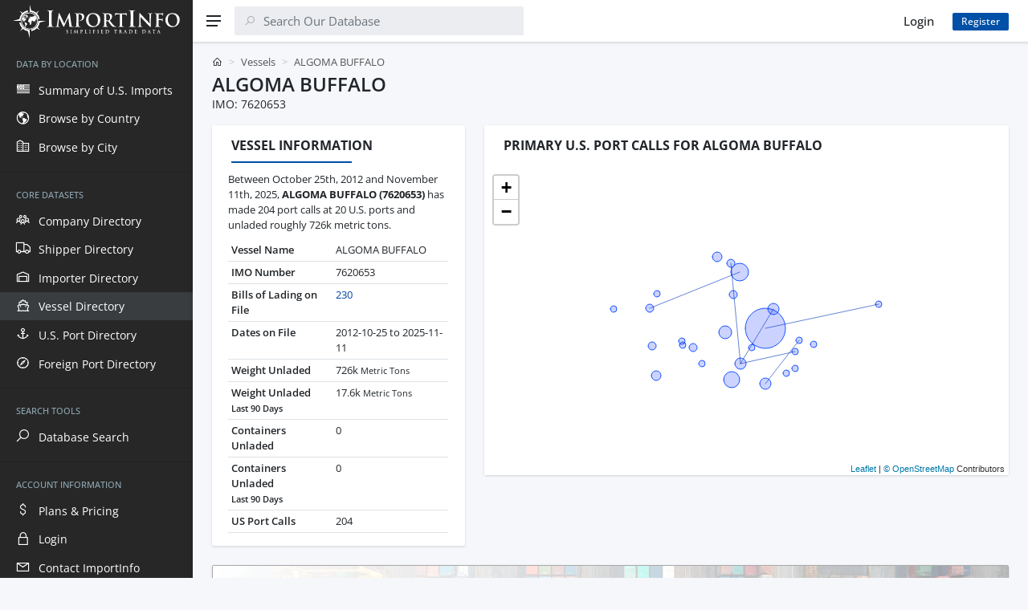

--- FILE ---
content_type: text/html; charset=UTF-8
request_url: https://www.importinfo.com/vessel/algoma-buffalo/7620653
body_size: 6666
content:
<!DOCTYPE html>
<html lang="en" dir="ltr">
<head>
<meta charset="UTF-8" />
<meta name="viewport" content="width=device-width, initial-scale=1" />
<title>ALGOMA BUFFALO Shipments and Manifests - IMO 7620653</title>
<meta name="description" content="View all imports coming in on ALGOMA BUFFALO (IMO 7620653). We have 204 port calls, 230 manifests, and 0 containers on file for ALGOMA BUFFALO.">
<link rel="canonical" href="https://www.importinfo.com/vessel/algoma-buffalo/7620653" /> 
<link rel="stylesheet" href="https://www.importinfo.com/css/style.css?20240919" />
<link rel="apple-touch-icon" sizes="180x180" href="https://www.importinfo.com/apple-touch-icon.png">
<link rel="icon" href="https://www.importinfo.com/favicon.ico?20240919" sizes="any">
<link rel="icon" href="https://www.importinfo.com/favicon.svg?20240919" type="image/svg+xml" />
<link rel="manifest" href="https://www.importinfo.com/site.webmanifest">
</head>
<body>
<div class="sa-app sa-app--desktop-sidebar-shown sa-app--mobile-sidebar-hidden sa-app--toolbar-fixed">
<div class="sa-app__sidebar">
<div class="sa-sidebar">
<div class="sa-sidebar__header">
<a class="sa-sidebar__logo" href="https://www.importinfo.com/">
<span class="sa-sidebar-logo">
<img src="https://www.importinfo.com/css/img/logo_white.svg" alt="ImportInfo Logo" />
</span>
</a>
</div>
<div class="sa-sidebar__body" data-simplebar="">
<ul class="sa-nav sa-nav--sidebar" data-sa-collapse="">
<li class="sa-nav__section">
<div class="sa-nav__section-title"><span>Data by Location</span></div>
<ul class="sa-nav__menu sa-nav__menu--root">
<li class="sa-nav__menu-item sa-nav__menu-item--has-icon">
<a href="https://www.importinfo.com/united-states" class="sa-nav__link ">
<span class="sa-nav__icon"><i class="las la-flag-usa"></i></span>
<span class="sa-nav__title">Summary of U.S. Imports</span>
</a>
</li>
<li class="sa-nav__menu-item sa-nav__menu-item--has-icon">
<a href="https://www.importinfo.com/countries" class="sa-nav__link ">
<span class="sa-nav__icon"><i class="las la-globe-americas"></i></span>
<span class="sa-nav__title">Browse by Country</span>
</a>
</li>
<li class="sa-nav__menu-item sa-nav__menu-item--has-icon">
<a href="https://www.importinfo.com/cities" class="sa-nav__link ">
<span class="sa-nav__icon"><i class="las la-city"></i></span>
<span class="sa-nav__title">Browse by City</span>
</a>
</li>
</ul>
</li>
<li class="sa-nav__section">
<div class="sa-nav__section-title"><span>Core Datasets</span></div>
<ul class="sa-nav__menu sa-nav__menu--root">
<li class="sa-nav__menu-item sa-nav__menu-item--has-icon">
<a href="https://www.importinfo.com/companies" class="sa-nav__link ">
<span class="sa-nav__icon"><i class="las la-users"></i></span>
<span class="sa-nav__title">Company Directory</span>
</a>
</li>
<li class="sa-nav__menu-item sa-nav__menu-item--has-icon">
<a href="https://www.importinfo.com/shippers" class="sa-nav__link ">
<span class="sa-nav__icon"><i class="las la-truck"></i></span>
<span class="sa-nav__title">Shipper Directory</span>
</a>
</li>
<li class="sa-nav__menu-item sa-nav__menu-item--has-icon">
<a href="https://www.importinfo.com/importers" class="sa-nav__link ">
<span class="sa-nav__icon"><i class="las la-warehouse"></i></span>
<span class="sa-nav__title">Importer Directory</span>
</a>
</li>
<li class="sa-nav__menu-item sa-nav__menu-item--has-icon">
<a href="https://www.importinfo.com/vessels" class="sa-nav__link active">
<span class="sa-nav__icon"><i class="las la-ship"></i></span>
<span class="sa-nav__title">Vessel Directory</span>
</a>
</li>
<li class="sa-nav__menu-item sa-nav__menu-item--has-icon">
<a href="https://www.importinfo.com/ports" class="sa-nav__link ">
<span class="sa-nav__icon"><i class="las la-anchor"></i></span>
<span class="sa-nav__title">U.S. Port Directory</span>
</a>
</li>
<li class="sa-nav__menu-item sa-nav__menu-item--has-icon">
<a href="https://www.importinfo.com/foreign-ports" class="sa-nav__link ">
<span class="sa-nav__icon"><i class="las la-compass"></i></span>
<span class="sa-nav__title">Foreign Port Directory</span>
</a>
</li>
</ul>
</li>
<li class="sa-nav__section">
<div class="sa-nav__section-title"><span>Search Tools</span></div>
<ul class="sa-nav__menu sa-nav__menu--root">
<li class="sa-nav__menu-item sa-nav__menu-item--has-icon">
<a href="https://www.importinfo.com/search" class="sa-nav__link ">
<span class="sa-nav__icon"><i class="las la-search"></i></span>
<span class="sa-nav__title">Database Search</span>
</a>
</li>
</ul>
</li>
<li class="sa-nav__section">
<div class="sa-nav__section-title"><span>Account Information</span></div>
<ul class="sa-nav__menu sa-nav__menu--root">
<li class="sa-nav__menu-item sa-nav__menu-item--has-icon">
<a href="https://www.importinfo.com/pricing" class="sa-nav__link ">
<span class="sa-nav__icon"><i class="las la-dollar-sign"></i></span>
<span class="sa-nav__title">Plans &amp; Pricing</span>
</a>
</li>
<li class="sa-nav__menu-item sa-nav__menu-item--has-icon">
<a href="https://www.importinfo.com/login" class="sa-nav__link ">
<span class="sa-nav__icon"><i class="las la-lock"></i></span>
<span class="sa-nav__title">Login</span>
</a>
</li>
<li class="sa-nav__menu-item sa-nav__menu-item--has-icon">
<a href="https://www.importinfo.com/contact" class="sa-nav__link ">
<span class="sa-nav__icon"><i class="las la-envelope"></i></span>
<span class="sa-nav__title">Contact ImportInfo</span>
</a>
</li>
</ul>
</li>
</ul>
</div>
</div>
<div class="sa-app__sidebar-shadow"></div>
<div class="sa-app__sidebar-backdrop" data-sa-close-sidebar=""></div>
</div>
<div class="sa-app__content">
<div class="sa-toolbar sa-toolbar--search-hidden sa-app__toolbar">
<div class="sa-toolbar__body">
<div class="sa-toolbar__item">
<button class="sa-toolbar__button" type="button" aria-label="Menu" data-sa-toggle-sidebar="">
<svg xmlns="http://www.w3.org/2000/svg" width="20" height="20" viewBox="0 0 20 20" fill="currentColor">
<path d="M1,11V9h18v2H1z M1,3h18v2H1V3z M15,17H1v-2h14V17z"></path>
</svg>
</button>
</div>
<div class="mx-auto sa-toolbar__item d-xl-none">
<a class="sa-toolbar__logo" href="https://www.importinfo.com/">
<span class="sa-toolbar-logo">
<img src="https://www.importinfo.com/css/img/logo.svg" alt="ImportInfo Logo" />
</span>
</a>
</div>
<div class="sa-toolbar__item sa-toolbar__item--search">
<form class="sa-search sa-search--state--pending" method="GET" action="https://www.importinfo.com/search">
<div class="sa-search__body">
<div class="sa-search__icon"><i class="las la-search"></i></div>
<input type="text" id="input-search" name="s" class="sa-search__input" placeholder="Search Our Database" />
<button class="sa-search__cancel d-sm-none" type="button" aria-label="Close search"><i class="las la-times"></i></button>
<div class="sa-search__field"></div>
</div>
</form>
</div>
<div class="mx-auto header-sm-none"></div>
<div class="sa-toolbar__item d-sm-none ms-0">
<button class="sa-toolbar__button" type="button" aria-label="Show search" data-sa-action="show-search">
<i class="las la-search"></i>
</button>
</div>
<div class="sa-toolbar__item mx-0">
<div class="col-auto">
<a href="https://www.importinfo.com/login" title="Login to ImportInfo" class="btn btn-light">Login</a>
</div>
</div>
<div class="sa-toolbar__item header-sm-none">
<div class="col-auto">
<a href="https://www.importinfo.com/pricing" class="btn btn-sm btn-primary me-5">Register</a>
</div>
</div>
</div>
<div class="sa-toolbar__shadow"></div>
</div>
<div id="top" class="sa-app__body mb-5">
<div class="mx-sm-2 px-2 px-sm-3 px-xxl-4">
<div class="container container--max--xxl">
<div class="row g-4 align-items-center py-4">
<div class="col text-left">
<nav class="mb-2" aria-label="breadcrumb">
<ol class="breadcrumb breadcrumb-sa-simple">
<li class="breadcrumb-item"><i class="las la-home"></i></li>
<li class="breadcrumb-item"><a href="https://www.importinfo.com/vessels" title="Browse all vessels coming into the U.S.">Vessels</a></li> <li class="breadcrumb-item active">ALGOMA BUFFALO</li> </ol>
</nav>
<h1 class="fs-4 m-0">ALGOMA BUFFALO</h1>
<div class="m-0">IMO: 7620653</div>
</div>
</div>
<div class="row justify-content-lg-center g-5">
<div class="col-lg-4">
<div class="card">
<div class="card-header-simple">
<h2 class="h-underline h-underline-150">Vessel Information</h2>
</div>
<div class="card-body pt-0">
<p class="card-text">Between October 25th, 2012 and November 11th, 2025, <b>ALGOMA BUFFALO (7620653)</b> has made 204 port calls at 20 U.S. ports and unladed roughly 726k metric tons.</p>
<table class="table table-sm mb-0">
<tbody>
<tr>
<th>Vessel Name</th><td>ALGOMA BUFFALO</a></td></tr>
<tr>
<th>IMO Number</th><td>7620653</a></td></tr>
<tr>
<th>Bills of Lading on File</th><td><a href="https://www.importinfo.com/search?imo=7620653" title="View all Bill of Ladings for ALGOMA BUFFALO">230</a></td></tr>
<tr>
<th>Dates on File</th><td>2012-10-25 to 2025-11-11</td></tr>
<tr>
<th>Weight Unladed</th><td>726k <small>Metric Tons</small></td></tr>
<tr>
<th>Weight Unladed <br /><small>Last 90 Days</small></th><td>17.6k <small>Metric Tons</small></td></tr>
<tr>
<th>Containers Unladed</th><td>0</td></tr>
<tr>
<th>Containers Unladed <br /><small>Last 90 Days</small></th><td>0</td></tr>
<tr>
<th>US Port Calls</th><td>204</td></tr>
</tbody>
</table>
</div>
</div>
</div>
<div class="col-lg-8">
<div class="card w-100">
<div class="card-header-simple equal">
<h2>Primary U.S. Port Calls for ALGOMA BUFFALO</h2>
</div>
<div id="simple_map" class="map-md"></div>
</div>
</div>
<div class="col-12">
<div class="card callout-bg-image mx-auto">
<div class="card-body d-md-flex align-items-center">
<div class="me-auto pe-3">
<div class="card-title h5">Register Now for Comprehensive Access</div>
<p class="card-text">Subscribe now for unlimited access to all manifests, vessels, shippers, consignees, and more for ALGOMA BUFFALO.</p>
</div>
<div class="flex-nowrap my-4">
<a href="https://www.importinfo.com/pricing" class="btn btn-dark text-nowrap">Create Your Account Today</a>
</div>
</div>
</div>
</div>
<div class="col-lg-9">
<div class="card">
<div class="card-header-simple">
<h2 class="h-underline h-underline-150">Recent U.S. Port Calls</h2>
</div>
<div class="card-body py-0">
<table class="table table-striped table-sm">
<thead>
<tr class="small">
<th>Port Code</th>
<th>Port</th>
<th>Arrival Date</th>
<th>Records</th>
<th>Weight Unladed</th>
<th></th></tr>
</thead>
<tbody>
<tr><td>3843</td><td><a href="https://www.importinfo.com/port/alpena-michigan/3843" title="Port of Alpena, Michigan">Alpena, Michigan</a></td><td>2025-11-11</td><td>1</td><td>0.0 MT</td><td><a href="https://www.importinfo.com/search?imo=7620653&min_arrival_date=2025-11-11&max_arrival_date=2025-11-11&port=3843" title="">View Records</a></td></tr>
<tr><td>3843</td><td><a href="https://www.importinfo.com/port/alpena-michigan/3843" title="Port of Alpena, Michigan">Alpena, Michigan</a></td><td>2025-11-08</td><td>1</td><td>0.0 MT</td><td><a href="https://www.importinfo.com/search?imo=7620653&min_arrival_date=2025-11-08&max_arrival_date=2025-11-08&port=3843" title="">View Records</a></td></tr>
<tr><td>3804</td><td><a href="https://www.importinfo.com/port/saginaw-bay-city-michigan/3804" title="Port of Saginaw/Bay City, Michigan">Saginaw/Bay City, Michigan</a></td><td>2025-11-04</td><td>3</td><td>0.0 MT</td><td><a href="https://www.importinfo.com/search?imo=7620653&min_arrival_date=2025-11-04&max_arrival_date=2025-11-04&port=3804" title="">View Records</a></td></tr>
<tr><td>3806</td><td><a href="https://www.importinfo.com/port/grand-rapids-michigan/3806" title="Port of Grand Rapids, Michigan">Grand Rapids, Michigan</a></td><td>2025-11-01</td><td>1</td><td>0.0 MT</td><td><a href="https://www.importinfo.com/search?imo=7620653&min_arrival_date=2025-11-01&max_arrival_date=2025-11-01&port=3806" title="">View Records</a></td></tr>
<tr><td>3703</td><td><a href="https://www.importinfo.com/port/green-bay-wisconsin/3703" title="Port of Green Bay, Wisconsin">Green Bay, Wisconsin</a></td><td>2025-10-27</td><td>1</td><td>17,586.4 MT</td><td><a href="https://www.importinfo.com/search?imo=7620653&min_arrival_date=2025-10-27&max_arrival_date=2025-10-27&port=3703" title="">View Records</a></td></tr>
<tr><td>3804</td><td><a href="https://www.importinfo.com/port/saginaw-bay-city-michigan/3804" title="Port of Saginaw/Bay City, Michigan">Saginaw/Bay City, Michigan</a></td><td>2025-10-22</td><td>2</td><td>0.0 MT</td><td><a href="https://www.importinfo.com/search?imo=7620653&min_arrival_date=2025-10-22&max_arrival_date=2025-10-22&port=3804" title="">View Records</a></td></tr>
<tr><td>3703</td><td><a href="https://www.importinfo.com/port/green-bay-wisconsin/3703" title="Port of Green Bay, Wisconsin">Green Bay, Wisconsin</a></td><td>2025-10-20</td><td>1</td><td>0.0 MT</td><td><a href="https://www.importinfo.com/search?imo=7620653&min_arrival_date=2025-10-20&max_arrival_date=2025-10-20&port=3703" title="">View Records</a></td></tr>
<tr><td>3804</td><td><a href="https://www.importinfo.com/port/saginaw-bay-city-michigan/3804" title="Port of Saginaw/Bay City, Michigan">Saginaw/Bay City, Michigan</a></td><td>2025-10-17</td><td>1</td><td>0.0 MT</td><td><a href="https://www.importinfo.com/search?imo=7620653&min_arrival_date=2025-10-17&max_arrival_date=2025-10-17&port=3804" title="">View Records</a></td></tr>
<tr><td>3801</td><td><a href="https://www.importinfo.com/port/detroit-michigan/3801" title="Port of Detroit, Michigan">Detroit, Michigan</a></td><td>2025-10-15</td><td>1</td><td>0.0 MT</td><td><a href="https://www.importinfo.com/search?imo=7620653&min_arrival_date=2025-10-15&max_arrival_date=2025-10-15&port=3801" title="">View Records</a></td></tr>
<tr><td>3901</td><td><a href="https://www.importinfo.com/port/chicago-illinois/3901" title="Port of Chicago, Illinois">Chicago, Illinois</a></td><td>2025-10-10</td><td>2</td><td>0.0 MT</td><td><a href="https://www.importinfo.com/search?imo=7620653&min_arrival_date=2025-10-10&max_arrival_date=2025-10-10&port=3901" title="">View Records</a></td></tr>
<tr><td>4105</td><td><a href="https://www.importinfo.com/port/toledo-ohio/4105" title="Port of Toledo, Ohio">Toledo, Ohio</a></td><td>2025-09-16</td><td>1</td><td>0.0 MT</td><td><a href="https://www.importinfo.com/search?imo=7620653&min_arrival_date=2025-09-16&max_arrival_date=2025-09-16&port=4105" title="">View Records</a></td></tr>
<tr><td>4106</td><td><a href="https://www.importinfo.com/port/erie-pennsylvania/4106" title="Port of Erie, Pennsylvania">Erie, Pennsylvania</a></td><td>2025-09-10</td><td>1</td><td>0.0 MT</td><td><a href="https://www.importinfo.com/search?imo=7620653&min_arrival_date=2025-09-10&max_arrival_date=2025-09-10&port=4106" title="">View Records</a></td></tr>
<tr><td>3702</td><td><a href="https://www.importinfo.com/port/marinette-wisconsin/3702" title="Port of Marinette, Wisconsin">Marinette, Wisconsin</a></td><td>2025-08-25</td><td>1</td><td>0.0 MT</td><td><a href="https://www.importinfo.com/search?imo=7620653&min_arrival_date=2025-08-25&max_arrival_date=2025-08-25&port=3702" title="">View Records</a></td></tr>
<tr><td>4105</td><td><a href="https://www.importinfo.com/port/toledo-ohio/4105" title="Port of Toledo, Ohio">Toledo, Ohio</a></td><td>2025-08-22</td><td>1</td><td>21.2 MT</td><td><a href="https://www.importinfo.com/search?imo=7620653&min_arrival_date=2025-08-22&max_arrival_date=2025-08-22&port=4105" title="">View Records</a></td></tr>
<tr><td>4122</td><td><a href="https://www.importinfo.com/port/ashtabula-conneaut-ohio/4122" title="Port of Ashtabula/Conneaut, Ohio">Ashtabula/Conneaut, Ohio</a></td><td>2025-08-19</td><td>1</td><td>0.0 MT</td><td><a href="https://www.importinfo.com/search?imo=7620653&min_arrival_date=2025-08-19&max_arrival_date=2025-08-19&port=4122" title="">View Records</a></td></tr>
<tr><td>0901</td><td><a href="https://www.importinfo.com/port/buffalo-niagara-falls-new-york/0901" title="Port of Buffalo-Niagara Falls, New York">Buffalo-Niagara Falls, New York</a></td><td>2025-07-28</td><td>1</td><td>0.0 MT</td><td><a href="https://www.importinfo.com/search?imo=7620653&min_arrival_date=2025-07-28&max_arrival_date=2025-07-28&port=0901" title="">View Records</a></td></tr>
<tr><td>4122</td><td><a href="https://www.importinfo.com/port/ashtabula-conneaut-ohio/4122" title="Port of Ashtabula/Conneaut, Ohio">Ashtabula/Conneaut, Ohio</a></td><td>2025-07-24</td><td>1</td><td>0.0 MT</td><td><a href="https://www.importinfo.com/search?imo=7620653&min_arrival_date=2025-07-24&max_arrival_date=2025-07-24&port=4122" title="">View Records</a></td></tr>
<tr><td>3703</td><td><a href="https://www.importinfo.com/port/green-bay-wisconsin/3703" title="Port of Green Bay, Wisconsin">Green Bay, Wisconsin</a></td><td>2025-07-13</td><td>1</td><td>0.0 MT</td><td><a href="https://www.importinfo.com/search?imo=7620653&min_arrival_date=2025-07-13&max_arrival_date=2025-07-13&port=3703" title="">View Records</a></td></tr>
<tr><td>3804</td><td><a href="https://www.importinfo.com/port/saginaw-bay-city-michigan/3804" title="Port of Saginaw/Bay City, Michigan">Saginaw/Bay City, Michigan</a></td><td>2025-07-05</td><td>2</td><td>0.0 MT</td><td><a href="https://www.importinfo.com/search?imo=7620653&min_arrival_date=2025-07-05&max_arrival_date=2025-07-05&port=3804" title="">View Records</a></td></tr>
<tr><td>4105</td><td><a href="https://www.importinfo.com/port/toledo-ohio/4105" title="Port of Toledo, Ohio">Toledo, Ohio</a></td><td>2025-06-22</td><td>1</td><td>0.0 MT</td><td><a href="https://www.importinfo.com/search?imo=7620653&min_arrival_date=2025-06-22&max_arrival_date=2025-06-22&port=4105" title="">View Records</a></td></tr>
</tbody>
</table>
</div>
</div>
<div class="card mt-5">
<div class="card-header-simple">
<h2 class="h-underline h-underline-150">U.S. Port Summary</h2>
</div>
<div class="card-body py-0">
<div class="table-responsive">
<table class="table table-striped table-sm">
<thead>
<tr class="small">
<th>Code</th>
<th>Port Name</th>
<th>Port Calls</th>
<th>Recent Port Call</th>
<th>Total Bills of Lading</th>
<th>Total Wt. Unladed</th>
<th></th></tr>
</thead>
<tbody>
<tr><td>0701</td><td><a href="https://www.importinfo.com/port/ogdensburg-new-york/0701" title="Port of Ogdensburg, New York">Ogdensburg, New York</a></td><td>1</td><td>2022-08-04</td><td>1.0</td><td>0.0 MT</td><td><a href="https://www.importinfo.com/search?imo=7620653&port=0701" title="">View Records</a></td></tr>
<tr><td>0901</td><td><a href="https://www.importinfo.com/port/buffalo-niagara-falls-new-york/0901" title="Port of Buffalo-Niagara Falls, New York">Buffalo-Niagara Falls, New York</a></td><td>4</td><td>2025-07-28</td><td>4.0</td><td>0.0 MT</td><td><a href="https://www.importinfo.com/search?imo=7620653&port=0901" title="">View Records</a></td></tr>
<tr><td>3510</td><td><a href="https://www.importinfo.com/port/duluth-wisconsin/3510" title="Port of Duluth, Wisconsin">Duluth, Wisconsin</a></td><td>1</td><td>2018-12-22</td><td>1.0</td><td>18.8k MT</td><td><a href="https://www.importinfo.com/search?imo=7620653&port=3510" title="">View Records</a></td></tr>
<tr><td>3701</td><td><a href="https://www.importinfo.com/port/milwaukee-wisconsin/3701" title="Port of Milwaukee, Wisconsin">Milwaukee, Wisconsin</a></td><td>8</td><td>2024-12-07</td><td>13.0</td><td>153k MT</td><td><a href="https://www.importinfo.com/search?imo=7620653&port=3701" title="">View Records</a></td></tr>
<tr><td>3702</td><td><a href="https://www.importinfo.com/port/marinette-wisconsin/3702" title="Port of Marinette, Wisconsin">Marinette, Wisconsin</a></td><td>4</td><td>2025-08-25</td><td>4.0</td><td>45.3k MT</td><td><a href="https://www.importinfo.com/search?imo=7620653&port=3702" title="">View Records</a></td></tr>
<tr><td>3703</td><td><a href="https://www.importinfo.com/port/green-bay-wisconsin/3703" title="Port of Green Bay, Wisconsin">Green Bay, Wisconsin</a></td><td>10</td><td>2025-10-27</td><td>10.0</td><td>115k MT</td><td><a href="https://www.importinfo.com/search?imo=7620653&port=3703" title="">View Records</a></td></tr>
<tr><td>3801</td><td><a href="https://www.importinfo.com/port/detroit-michigan/3801" title="Port of Detroit, Michigan">Detroit, Michigan</a></td><td>19</td><td>2025-10-15</td><td>20.0</td><td>13.7k MT</td><td><a href="https://www.importinfo.com/search?imo=7620653&port=3801" title="">View Records</a></td></tr>
<tr><td>3802</td><td><a href="https://www.importinfo.com/port/port-huron-michigan/3802" title="Port of Port Huron, Michigan">Port Huron, Michigan</a></td><td>6</td><td>2024-12-13</td><td>6.0</td><td>0.0 MT</td><td><a href="https://www.importinfo.com/search?imo=7620653&port=3802" title="">View Records</a></td></tr>
<tr><td>3803</td><td><a href="https://www.importinfo.com/port/sault-ste-marie-michigan/3803" title="Port of Sault Ste Marie, Michigan">Sault Ste Marie, Michigan</a></td><td>18</td><td>2023-10-24</td><td>18.0</td><td>0.0 MT</td><td><a href="https://www.importinfo.com/search?imo=7620653&port=3803" title="">View Records</a></td></tr>
<tr><td>3804</td><td><a href="https://www.importinfo.com/port/saginaw-bay-city-michigan/3804" title="Port of Saginaw/Bay City, Michigan">Saginaw/Bay City, Michigan</a></td><td>23</td><td>2025-11-04</td><td>30.0</td><td>0.0 MT</td><td><a href="https://www.importinfo.com/search?imo=7620653&port=3804" title="">View Records</a></td></tr>
<tr><td>3805</td><td><a href="https://www.importinfo.com/port/battle-creek-michigan/3805" title="Port of Battle Creek, Michigan">Battle Creek, Michigan</a></td><td>1</td><td>2024-12-10</td><td>1.0</td><td>0.0 MT</td><td><a href="https://www.importinfo.com/search?imo=7620653&port=3805" title="">View Records</a></td></tr>
<tr><td>3806</td><td><a href="https://www.importinfo.com/port/grand-rapids-michigan/3806" title="Port of Grand Rapids, Michigan">Grand Rapids, Michigan</a></td><td>10</td><td>2025-11-01</td><td>10.0</td><td>82.7k MT</td><td><a href="https://www.importinfo.com/search?imo=7620653&port=3806" title="">View Records</a></td></tr>
<tr><td>3815</td><td><a href="https://www.importinfo.com/port/muskegon-michigan/3815" title="Port of Muskegon, Michigan">Muskegon, Michigan</a></td><td>2</td><td>2019-08-15</td><td>2.0</td><td>41.7k MT</td><td><a href="https://www.importinfo.com/search?imo=7620653&port=3815" title="">View Records</a></td></tr>
<tr><td>3816</td><td><a href="https://www.importinfo.com/port/grand-haven-michigan/3816" title="Port of Grand Haven, Michigan">Grand Haven, Michigan</a></td><td>1</td><td>2019-11-04</td><td>1.0</td><td>17.2k MT</td><td><a href="https://www.importinfo.com/search?imo=7620653&port=3816" title="">View Records</a></td></tr>
<tr><td>3843</td><td><a href="https://www.importinfo.com/port/alpena-michigan/3843" title="Port of Alpena, Michigan">Alpena, Michigan</a></td><td>8</td><td>2025-11-11</td><td>8.0</td><td>0.0 MT</td><td><a href="https://www.importinfo.com/search?imo=7620653&port=3843" title="">View Records</a></td></tr>
<tr><td>3901</td><td><a href="https://www.importinfo.com/port/chicago-illinois/3901" title="Port of Chicago, Illinois">Chicago, Illinois</a></td><td>13</td><td>2025-10-10</td><td>18.0</td><td>217k MT</td><td><a href="https://www.importinfo.com/search?imo=7620653&port=3901" title="">View Records</a></td></tr>
<tr><td>4101</td><td><a href="https://www.importinfo.com/port/cleveland-ohio/4101" title="Port of Cleveland, Ohio">Cleveland, Ohio</a></td><td>22</td><td>2023-09-09</td><td>26.0</td><td>22.0k MT</td><td><a href="https://www.importinfo.com/search?imo=7620653&port=4101" title="">View Records</a></td></tr>
<tr><td>4105</td><td><a href="https://www.importinfo.com/port/toledo-ohio/4105" title="Port of Toledo, Ohio">Toledo, Ohio</a></td><td>41</td><td>2025-09-16</td><td>45.0</td><td>21.2 MT</td><td><a href="https://www.importinfo.com/search?imo=7620653&port=4105" title="">View Records</a></td></tr>
<tr><td>4106</td><td><a href="https://www.importinfo.com/port/erie-pennsylvania/4106" title="Port of Erie, Pennsylvania">Erie, Pennsylvania</a></td><td>6</td><td>2025-09-10</td><td>6.0</td><td>0.0 MT</td><td><a href="https://www.importinfo.com/search?imo=7620653&port=4106" title="">View Records</a></td></tr>
<tr><td>4122</td><td><a href="https://www.importinfo.com/port/ashtabula-conneaut-ohio/4122" title="Port of Ashtabula/Conneaut, Ohio">Ashtabula/Conneaut, Ohio</a></td><td>6</td><td>2025-08-19</td><td>6.0</td><td>0.0 MT</td><td><a href="https://www.importinfo.com/search?imo=7620653&port=4122" title="">View Records</a></td></tr>
</tbody>
</table>
</div>
</div>
</div>
<div class="card mt-5">
<div class="card-header-simple">
<h2 class="h-underline h-underline-150">Foreign Port Summary</h2>
</div>
<div class="card-body py-0">
<div class="table-responsive">
<table class="table table-striped table-sm">
<thead>
<tr class="small">
<th>Code</th>
<th>Port</th>
<th>Bills of Lading</th>
<th class="text-nowrap">Total Wt. Laded</th>
<th></th></tr>
</thead>
<tbody>
<tr><td>06533</td><td><a href="https://www.importinfo.com/port/goderich-ont-canada/06533" title="Port of Goderich, ONT Canada">Goderich, ONT Canada</a></td><td>143</td><td>602k MT</td><td class="text-nowrap"><a href="https://www.importinfo.com/search?imo=7620653&foreign_port[]=06533" title="">View Records</a></td></tr>
<tr><td>06766</td><td><a href="https://www.importinfo.com/port/meldrum-bay-ont-canada/06766" title="Port of Meldrum Bay, ONT Canada">Meldrum Bay, ONT Canada</a></td><td>49.0</td><td>86.7k MT</td><td class="text-nowrap"><a href="https://www.importinfo.com/search?imo=7620653&foreign_port[]=06766" title="">View Records</a></td></tr>
<tr><td>08526</td><td><a href="https://www.importinfo.com/port/bruce-mine-ont-canada/08526" title="Port of Bruce Mine, ONT Canada">Bruce Mine, ONT Canada</a></td><td>20.0</td><td>37.3k MT</td><td class="text-nowrap"><a href="https://www.importinfo.com/search?imo=7620653&foreign_port[]=08526" title="">View Records</a></td></tr>
<tr><td>01520</td><td><a href="https://www.importinfo.com/port/hamilton-ont-canada/01520" title="Port of Hamilton, ONT Canada">Hamilton, ONT Canada</a></td><td>1.0</td><td>0.0 MT</td><td class="text-nowrap"><a href="https://www.importinfo.com/search?imo=7620653&foreign_port[]=01520" title="">View Records</a></td></tr>
<tr><td>06645</td><td><a href="https://www.importinfo.com/port/nanticoke-ont-canada/06645" title="Port of Nanticoke, ONT Canada">Nanticoke, ONT Canada</a></td><td>4.0</td><td>0.0 MT</td><td class="text-nowrap"><a href="https://www.importinfo.com/search?imo=7620653&foreign_port[]=06645" title="">View Records</a></td></tr>
<tr><td>08527</td><td><a href="https://www.importinfo.com/port/thessalon-ont-canada/08527" title="Port of Thessalon, ONT Canada">Thessalon, ONT Canada</a></td><td>13.0</td><td>0.0 MT</td><td class="text-nowrap"><a href="https://www.importinfo.com/search?imo=7620653&foreign_port[]=08527" title="">View Records</a></td></tr>
</tbody>
</table>
</div>
</div>
</div>
<div class="card mt-5">
<div class="card-header-simple">
<h2 class="h-underline h-underline-150">Top Companies Using ALGOMA BUFFALO</h2>
</div>
<div class="card-body py-0">
<div class="table-responsive">
<table class="table table-striped table-sm">
<thead>
<tr class="small">
<th>Company Name</th>
<th>Records</th>
<th>Last Port Call</th>
<th></th></tr>
</thead>
<tbody>
<tr><td><a href="https://www.importinfo.com/compass-minerals-canada" title="COMPASS MINERALS CANADA Bills of Lading and Import Summary">COMPASS MINERALS CANADA</a></td><td>141</td><td>2025-11-11</td><td></td></tr>
<tr><td><a href="https://www.importinfo.com/compass-minerals-america" title="COMPASS MINERALS AMERICA Bills of Lading and Import Summary">COMPASS MINERALS AMERICA</a></td><td>85</td><td>2025-11-11</td><td></td></tr>
<tr><td><a href="https://www.importinfo.com/lafarge-north-america" title="LAFARGE NORTH AMERICA Bills of Lading and Import Summary">LAFARGE NORTH AMERICA</a></td><td>25</td><td>2025-11-04</td><td></td></tr>
<tr><td><a href="https://www.importinfo.com/ontario-trap-rock" title="ONTARIO TRAP ROCK Bills of Lading and Import Summary">ONTARIO TRAP ROCK</a></td><td>20</td><td>2025-10-15</td><td></td></tr>
<tr><td>LARFARGE NORTH AMERICA</td><td>19</td><td>2020-08-27</td><td></td></tr>
<tr><td>ALPENA OIL DOCK</td><td>14</td><td>2021-08-09</td><td></td></tr>
<tr><td>TERMINAL DOCK</td><td>14</td><td>2021-12-18</td><td></td></tr>
<tr><td>SMELTER BAY AGGREGATES</td><td>13</td><td>2023-07-03</td><td></td></tr>
<tr><td>CUYAHOGA ROAD PRODUCTS</td><td>12</td><td>2023-07-03</td><td></td></tr>
<tr><td>GEO GRADEL</td><td>11</td><td>2021-07-26</td><td></td></tr>
</tbody>
</table>
</div>
</div>
</div>
</div>
<div class="col-lg-3">
<div class="card flex-grow-1 saw-pulse">
<div class="card-header-simple">
<h2 class="h-underline h-underline-150">Similarly Named Vessels</h2>
</div>
<div class="sa-widget-table saw-pulse__table mb-0">
<table>
<thead>
<tr>
<th>Port</th>
<th class="text-end">Bills of Lading</th></tr>
</thead>
<tbody>
<tr><td><a href="https://www.importinfo.com/vessel/al-abdali/9154543" title="AL ABDALI | IMO 9154543">AL ABDALI</a></td><td class="text-end">8,186</td></tr>
<tr><td><a href="https://www.importinfo.com/vessel/al-riffa/9525912" title="AL RIFFA | IMO 9525912">AL RIFFA</a></td><td class="text-end">33,568</td></tr>
<tr><td><a href="https://www.importinfo.com/vessel/algoma-acadian/1022081" title="ALGOMA ACADIAN | IMO 1022081">ALGOMA ACADIAN</a></td><td class="text-end">41</td></tr>
<tr><td><a href="https://www.importinfo.com/vessel/algoma-bear/9619309" title="ALGOMA BEAR | IMO 9619309">ALGOMA BEAR</a></td><td class="text-end">9</td></tr>
<tr><td><a href="https://www.importinfo.com/vessel/algoma-compass/0596352" title="ALGOMA COMPASS | IMO 0596352">ALGOMA COMPASS</a></td><td class="text-end">33</td></tr>
<tr><td><a href="https://www.importinfo.com/vessel/algoma-compass/7326245" title="ALGOMA COMPASS | IMO 7326245">ALGOMA COMPASS</a></td><td class="text-end">53</td></tr>
<tr><td><a href="https://www.importinfo.com/vessel/algoma-conveyor/9619268" title="ALGOMA CONVEYOR | IMO 9619268">ALGOMA CONVEYOR</a></td><td class="text-end">122</td></tr>
<tr><td><a href="https://www.importinfo.com/vessel/algoma-hansa/9127186" title="ALGOMA HANSA | IMO 9127186">ALGOMA HANSA</a></td><td class="text-end">9</td></tr>
<tr><td><a href="https://www.importinfo.com/vessel/algoma-innovator/9773375" title="ALGOMA INNOVATOR | IMO 9773375">ALGOMA INNOVATOR</a></td><td class="text-end">441</td></tr>
<tr><td><a href="https://www.importinfo.com/vessel/algoma-mariner/9587893" title="ALGOMA MARINER | IMO 9587893">ALGOMA MARINER</a></td><td class="text-end">33</td></tr>
<tr><td><a href="https://www.importinfo.com/vessel/algoma-navigator/6707961" title="ALGOMA NAVIGATOR | IMO 6707961">ALGOMA NAVIGATOR</a></td><td class="text-end">36</td></tr>
<tr><td><a href="https://www.importinfo.com/vessel/algoma-niagara/9619270" title="ALGOMA NIAGARA | IMO 9619270">ALGOMA NIAGARA</a></td><td class="text-end">134</td></tr>
<tr><td><a href="https://www.importinfo.com/vessel/algoma-olympic/7432783" title="ALGOMA OLYMPIC | IMO 7432783">ALGOMA OLYMPIC</a></td><td class="text-end">33</td></tr>
<tr><td><a href="https://www.importinfo.com/vessel/algoma-sault/9619282" title="ALGOMA SAULT | IMO 9619282">ALGOMA SAULT</a></td><td class="text-end">154</td></tr>
<tr><td><a href="https://www.importinfo.com/vessel/algoma-valour/9120334" title="ALGOMA VALOUR | IMO 9120334">ALGOMA VALOUR</a></td><td class="text-end">491</td></tr>
<tr><td><a href="https://www.importinfo.com/vessel/algoma-value/7926148" title="ALGOMA VALUE | IMO 7926148">ALGOMA VALUE</a></td><td class="text-end">232</td></tr>
<tr><td><a href="https://www.importinfo.com/vessel/algoma-verity/9183776" title="ALGOMA VERITY | IMO 9183776">ALGOMA VERITY</a></td><td class="text-end">243</td></tr>
<tr><td><a href="https://www.importinfo.com/vessel/algoma-victory/9138109" title="ALGOMA VICTORY | IMO 9138109">ALGOMA VICTORY</a></td><td class="text-end">351</td></tr>
<tr><td><a href="https://www.importinfo.com/vessel/algoma-vision/9640944" title="ALGOMA VISION | IMO 9640944">ALGOMA VISION</a></td><td class="text-end">399</td></tr>
<tr><td><a href="https://www.importinfo.com/vessel/saga-tucano/9160803" title="SAGA TUCANO | IMO 9160803">SAGA TUCANO</a></td><td class="text-end">1,167</td></tr>
</tbody>
</table>
</div>
</div>
<div class="card flex-grow-1 saw-pulse mt-5">
<div class="card-header-simple">
<h2 class="h-underline h-underline-150">Vessels with Similar Routes</h2>
</div>
<div class="sa-widget-table saw-pulse__table mb-0">
<table>
<thead>
<tr>
<th>Port</th>
<th class="text-end">Bills of Lading</th></tr>
</thead>
<tbody>
<tr><td><a href="https://www.importinfo.com/vessel/algoma-compass/7326245" title="ALGOMA COMPASS | IMO 7326245">ALGOMA COMPASS</a></td><td class="text-end">53</td></tr>
<tr><td><a href="https://www.importinfo.com/vessel/algoma-conveyor/9619268" title="ALGOMA CONVEYOR | IMO 9619268">ALGOMA CONVEYOR</a></td><td class="text-end">122</td></tr>
<tr><td><a href="https://www.importinfo.com/vessel/algoma-innovator/9773375" title="ALGOMA INNOVATOR | IMO 9773375">ALGOMA INNOVATOR</a></td><td class="text-end">441</td></tr>
<tr><td><a href="https://www.importinfo.com/vessel/algoma-intrepid/9773387" title="ALGOMA INTREPID | IMO 9773387">ALGOMA INTREPID</a></td><td class="text-end">281</td></tr>
<tr><td><a href="https://www.importinfo.com/vessel/algoma-niagara/9619270" title="ALGOMA NIAGARA | IMO 9619270">ALGOMA NIAGARA</a></td><td class="text-end">134</td></tr>
<tr><td><a href="https://www.importinfo.com/vessel/algoma-sault/9619282" title="ALGOMA SAULT | IMO 9619282">ALGOMA SAULT</a></td><td class="text-end">154</td></tr>
<tr><td><a href="https://www.importinfo.com/vessel/algoma-transport/7711737" title="ALGOMA TRANSPORT | IMO 7711737">ALGOMA TRANSPORT</a></td><td class="text-end">127</td></tr>
<tr><td><a href="https://www.importinfo.com/vessel/algomarine/6816607" title="ALGOMARINE | IMO 6816607">ALGOMARINE</a></td><td class="text-end">132</td></tr>
<tr><td><a href="https://www.importinfo.com/vessel/algorail/6805531" title="ALGORAIL | IMO 6805531">ALGORAIL</a></td><td class="text-end">177</td></tr>
<tr><td><a href="https://www.importinfo.com/vessel/algosteel/6613299" title="ALGOSTEEL | IMO 6613299">ALGOSTEEL</a></td><td class="text-end">153</td></tr>
<tr><td><a href="https://www.importinfo.com/vessel/algoway/7221251" title="ALGOWAY | IMO 7221251">ALGOWAY</a></td><td class="text-end">337</td></tr>
<tr><td><a href="https://www.importinfo.com/vessel/algowood/7910216" title="ALGOWOOD | IMO 7910216">ALGOWOOD</a></td><td class="text-end">99</td></tr>
<tr><td><a href="https://www.importinfo.com/vessel/captain-h-jackman/8006323" title="CAPTAIN H. JACKMAN | IMO 8006323">CAPTAIN H. JACKMAN</a></td><td class="text-end">121</td></tr>
<tr><td><a href="https://www.importinfo.com/vessel/cuyahoga/5166392" title="CUYAHOGA | IMO 5166392">CUYAHOGA</a></td><td class="text-end">468</td></tr>
<tr><td><a href="https://www.importinfo.com/vessel/john-d-leitch/6714586" title="JOHN D LEITCH | IMO 6714586">JOHN D LEITCH</a></td><td class="text-end">132</td></tr>
<tr><td><a href="https://www.importinfo.com/vessel/manitoulin/8810918" title="MANITOULIN | IMO 8810918">MANITOULIN</a></td><td class="text-end">294</td></tr>
<tr><td><a href="https://www.importinfo.com/vessel/mississagi/5128467" title="MISSISSAGI | IMO 5128467">MISSISSAGI</a></td><td class="text-end">428</td></tr>
<tr><td><a href="https://www.importinfo.com/vessel/northern-venture/9167681" title="NORTHERN VENTURE | IMO 9167681">NORTHERN VENTURE</a></td><td class="text-end">188</td></tr>
<tr><td><a href="https://www.importinfo.com/vessel/robert-s-pierson/7366403" title="ROBERT S PIERSON | IMO 7366403">ROBERT S PIERSON</a></td><td class="text-end">205</td></tr>
<tr><td><a href="https://www.importinfo.com/vessel/saginaw/5173876" title="SAGINAW | IMO 5173876">SAGINAW</a></td><td class="text-end">433</td></tr>
</tbody>
</table>
</div>
</div>
</div>
<div class="col-12 d-flex">
<div class="card flex-grow-1">
<div class="card-header-simple">
<div class="row g-3 align-items-center justify-content-between">
<div class="col-auto">
<h2 class="h-underline h-underline-150">25 Most Recent Bills of Lading</h2>
</div>
<div class="col-auto">
<div class="btn-group" role="group" aria-label="Table Display Options">
<a href="https://www.importinfo.com/search?imo=7620653" title="View all Bill of Ladings for ALGOMA BUFFALO" class="btn btn-success btn-sm">View All Bills of Lading</a>
</div>
</div>
</div>
</div>
<div class="sa-widget-table text-nowrap">
<div id="double_scroll_top" class="my-1"><div></div></div>
<div id="double_scroll_table">
<table class="table table-striped table-sm mb-0">
<thead>
<tr class="small">
<th nowrap class="ps-5">Run Date</th>
<th nowrap>Master BOL</th>
<th nowrap>House BOL</th>
<th nowrap>Voyage #</th>
<th nowrap>Bill Type</th>
<th nowrap>Carrier Code</th>
<th nowrap>IMO #</th>
<th nowrap>Vessel Name</th>
<th nowrap>Arrival Date</th>
<th nowrap>US Port</th>
<th nowrap>Foreign Port</th>
<th nowrap>Quantity</th>
<th nowrap>Weight</th>
<th nowrap>Type of Service</th>
<th nowrap>Shipper</th>
<th nowrap>Consignee</th>
<th nowrap>Notify Party</th>
<th nowrap>Commodity</th></tr>
</thead>
<tbody>
<tr><td class="blur ps-5"></td><td class="blur medium"></td><td class=""></td><td class="blur small"></td><td class="blur"></td><td class="blur"></td><td class="blur"></td><td class="blur"></td><td class="blur"></td><td class="blur medium text-nowrap"></td><td class="blur medium text-nowrap"></td><td class="blur"></td><td class="blur"></td><td class="blur"></td> <td class="blur large text-nowrap"></td><td class="blur large text-nowrap"></td><td class=""></td><td class="blur xlarge commodity_desc_column pe-5"></td></tr>
<tr><td class="blur ps-5"></td><td class="blur medium"></td><td class=""></td><td class="blur small"></td><td class="blur"></td><td class="blur"></td><td class="blur"></td><td class="blur"></td><td class="blur"></td><td class="blur medium text-nowrap"></td><td class="blur medium text-nowrap"></td><td class="blur"></td><td class="blur"></td><td class="blur"></td> <td class="blur large text-nowrap"></td><td class="blur large text-nowrap"></td><td class=""></td><td class="blur xxxxlarge commodity_desc_column pe-5"></td></tr>
<tr><td class="blur ps-5"></td><td class="blur medium"></td><td class=""></td><td class="blur small"></td><td class="blur"></td><td class="blur"></td><td class="blur"></td><td class="blur"></td><td class="blur"></td><td class="blur medium text-nowrap"></td><td class="blur medium text-nowrap"></td><td class="blur"></td><td class="blur"></td><td class="blur"></td> <td class="blur large text-nowrap"></td><td class="blur large text-nowrap"></td><td class=""></td><td class="blur xxxlarge commodity_desc_column pe-5"></td></tr>
<tr><td nowrap class="ps-5">2025-11-05</td><td nowrap>ALOM11022025054A</td><td nowrap></td><td nowrap>25054</td><td nowrap>Regular Bill</td><td nowrap>ALOM</td><td nowrap>7620653</td><td nowrap>ALGOMA BUFFALO</td><td nowrap>2025-11-04</td><td nowrap>SAGINAW/BAY CITY, MICHIGAN</td><td nowrap>MELDRUM BAY, ONT CANADA</td><td nowrap>1 BLK</td><td nowrap>15,000 MT</td><td nowrap></td><td nowrap>LAFARGE NORTH AMERICA</td><td nowrap>WIRT DOCK</td><td></td><td class="commodity_desc_column pe-5">AGGREGATES IN BULK</td></tr>
<tr><td nowrap class="ps-5">2025-11-05</td><td nowrap>ALOM11022025054C</td><td nowrap></td><td nowrap>25054</td><td nowrap>Regular Bill</td><td nowrap>ALOM</td><td nowrap>7620653</td><td nowrap>ALGOMA BUFFALO</td><td nowrap>2025-11-04</td><td nowrap>SAGINAW/BAY CITY, MICHIGAN</td><td nowrap>MELDRUM BAY, ONT CANADA</td><td nowrap>1 BLK</td><td nowrap>15,000 MT</td><td nowrap></td><td nowrap>LAFARGE NORTH AMERICA</td><td nowrap>LAFARGE SAGINAW</td><td></td><td class="commodity_desc_column pe-5">AGGREGATES IN BULK</td></tr>
<tr><td nowrap class="ps-5">2025-11-05</td><td nowrap>ALOM11022025054B</td><td nowrap></td><td nowrap>25054</td><td nowrap>Regular Bill</td><td nowrap>ALOM</td><td nowrap>7620653</td><td nowrap>ALGOMA BUFFALO</td><td nowrap>2025-11-04</td><td nowrap>SAGINAW/BAY CITY, MICHIGAN</td><td nowrap>MELDRUM BAY, ONT CANADA</td><td nowrap>1 BLK</td><td nowrap>15,000 MT</td><td nowrap></td><td nowrap>LAFARGE NORTH AMERICA</td><td nowrap>WIRT STONE DOCK</td><td></td><td class="commodity_desc_column pe-5">AGGREGATES IN BULK</td></tr>
<tr><td nowrap class="ps-5">2025-11-03</td><td nowrap>ALOM11022025053</td><td nowrap></td><td nowrap>25053</td><td nowrap>Regular Bill</td><td nowrap>ALOM</td><td nowrap>7620653</td><td nowrap>ALGOMA BUFFALO</td><td nowrap>2025-11-01</td><td nowrap>GRAND RAPIDS, MICHIGAN</td><td nowrap>MELDRUM BAY, ONT CANADA</td><td nowrap>2 BLK</td><td nowrap>21,530 MT</td><td nowrap></td><td nowrap>AMRIZE CANADA INC</td><td nowrap>VERPLANK DOCK COMPANY</td><td></td><td class="commodity_desc_column pe-5">MICHIGAN AA IN BULK OHIO IN BULK</td></tr>
<tr><td class="blur ps-5"></td><td class="blur medium"></td><td class=""></td><td class="blur small"></td><td class="blur"></td><td class="blur"></td><td class="blur"></td><td class="blur"></td><td class="blur"></td><td class="blur medium text-nowrap"></td><td class="blur medium text-nowrap"></td><td class="blur"></td><td class="blur"></td><td class="blur"></td> <td class="blur large text-nowrap"></td><td class="blur large text-nowrap"></td><td class=""></td><td class="blur xlarge commodity_desc_column pe-5"></td></tr>
<tr><td class="blur ps-5"></td><td class="blur medium"></td><td class=""></td><td class="blur small"></td><td class="blur"></td><td class="blur"></td><td class="blur"></td><td class="blur"></td><td class="blur"></td><td class="blur medium text-nowrap"></td><td class="blur medium text-nowrap"></td><td class="blur"></td><td class="blur"></td><td class="blur"></td> <td class="blur large text-nowrap"></td><td class="blur large text-nowrap"></td><td class=""></td><td class="blur xlarge commodity_desc_column pe-5"></td></tr>
<tr><td class="blur ps-5"></td><td class="blur medium"></td><td class=""></td><td class="blur small"></td><td class="blur"></td><td class="blur"></td><td class="blur"></td><td class="blur"></td><td class="blur"></td><td class="blur medium text-nowrap"></td><td class="blur medium text-nowrap"></td><td class="blur"></td><td class="blur"></td><td class="blur"></td> <td class="blur large text-nowrap"></td><td class="blur large text-nowrap"></td><td class=""></td><td class="blur xxxxlarge commodity_desc_column pe-5"></td></tr>
<tr><td class="blur ps-5"></td><td class="blur medium"></td><td class=""></td><td class="blur small"></td><td class="blur"></td><td class="blur"></td><td class="blur"></td><td class="blur"></td><td class="blur"></td><td class="blur medium text-nowrap"></td><td class="blur medium text-nowrap"></td><td class="blur"></td><td class="blur"></td><td class="blur"></td> <td class="blur large text-nowrap"></td><td class="blur large text-nowrap"></td><td class=""></td><td class="blur xxxlarge commodity_desc_column pe-5"></td></tr>
<tr><td class="blur ps-5"></td><td class="blur medium"></td><td class=""></td><td class="blur small"></td><td class="blur"></td><td class="blur"></td><td class="blur"></td><td class="blur"></td><td class="blur"></td><td class="blur medium text-nowrap"></td><td class="blur medium text-nowrap"></td><td class="blur"></td><td class="blur"></td><td class="blur"></td> <td class="blur large text-nowrap"></td><td class="blur large text-nowrap"></td><td class=""></td><td class="blur xxlarge commodity_desc_column pe-5"></td></tr>
<tr><td class="blur ps-5"></td><td class="blur medium"></td><td class=""></td><td class="blur small"></td><td class="blur"></td><td class="blur"></td><td class="blur"></td><td class="blur"></td><td class="blur"></td><td class="blur medium text-nowrap"></td><td class="blur medium text-nowrap"></td><td class="blur"></td><td class="blur"></td><td class="blur"></td> <td class="blur large text-nowrap"></td><td class="blur large text-nowrap"></td><td class=""></td><td class="blur xxxxlarge commodity_desc_column pe-5"></td></tr>
<tr><td class="blur ps-5"></td><td class="blur medium"></td><td class=""></td><td class="blur small"></td><td class="blur"></td><td class="blur"></td><td class="blur"></td><td class="blur"></td><td class="blur"></td><td class="blur medium text-nowrap"></td><td class="blur medium text-nowrap"></td><td class="blur"></td><td class="blur"></td><td class="blur"></td> <td class="blur large text-nowrap"></td><td class="blur large text-nowrap"></td><td class=""></td><td class="blur xxxlarge commodity_desc_column pe-5"></td></tr>
<tr><td class="blur ps-5"></td><td class="blur medium"></td><td class=""></td><td class="blur small"></td><td class="blur"></td><td class="blur"></td><td class="blur"></td><td class="blur"></td><td class="blur"></td><td class="blur medium text-nowrap"></td><td class="blur medium text-nowrap"></td><td class="blur"></td><td class="blur"></td><td class="blur"></td> <td class="blur large text-nowrap"></td><td class="blur large text-nowrap"></td><td class=""></td><td class="blur xxxlarge commodity_desc_column pe-5"></td></tr>
<tr><td class="blur ps-5"></td><td class="blur medium"></td><td class=""></td><td class="blur small"></td><td class="blur"></td><td class="blur"></td><td class="blur"></td><td class="blur"></td><td class="blur"></td><td class="blur medium text-nowrap"></td><td class="blur medium text-nowrap"></td><td class="blur"></td><td class="blur"></td><td class="blur"></td> <td class="blur large text-nowrap"></td><td class="blur large text-nowrap"></td><td class=""></td><td class="blur xxlarge commodity_desc_column pe-5"></td></tr>
<tr><td class="blur ps-5"></td><td class="blur medium"></td><td class=""></td><td class="blur small"></td><td class="blur"></td><td class="blur"></td><td class="blur"></td><td class="blur"></td><td class="blur"></td><td class="blur medium text-nowrap"></td><td class="blur medium text-nowrap"></td><td class="blur"></td><td class="blur"></td><td class="blur"></td> <td class="blur large text-nowrap"></td><td class="blur large text-nowrap"></td><td class=""></td><td class="blur xlarge commodity_desc_column pe-5"></td></tr>
<tr><td class="blur ps-5"></td><td class="blur medium"></td><td class=""></td><td class="blur small"></td><td class="blur"></td><td class="blur"></td><td class="blur"></td><td class="blur"></td><td class="blur"></td><td class="blur medium text-nowrap"></td><td class="blur medium text-nowrap"></td><td class="blur"></td><td class="blur"></td><td class="blur"></td> <td class="blur large text-nowrap"></td><td class="blur large text-nowrap"></td><td class=""></td><td class="blur xxlarge commodity_desc_column pe-5"></td></tr>
<tr><td class="blur ps-5"></td><td class="blur medium"></td><td class=""></td><td class="blur small"></td><td class="blur"></td><td class="blur"></td><td class="blur"></td><td class="blur"></td><td class="blur"></td><td class="blur medium text-nowrap"></td><td class="blur medium text-nowrap"></td><td class="blur"></td><td class="blur"></td><td class="blur"></td> <td class="blur large text-nowrap"></td><td class="blur large text-nowrap"></td><td class=""></td><td class="blur xxlarge commodity_desc_column pe-5"></td></tr>
<tr><td class="blur ps-5"></td><td class="blur medium"></td><td class=""></td><td class="blur small"></td><td class="blur"></td><td class="blur"></td><td class="blur"></td><td class="blur"></td><td class="blur"></td><td class="blur medium text-nowrap"></td><td class="blur medium text-nowrap"></td><td class="blur"></td><td class="blur"></td><td class="blur"></td> <td class="blur large text-nowrap"></td><td class="blur large text-nowrap"></td><td class=""></td><td class="blur xlarge commodity_desc_column pe-5"></td></tr>
<tr><td class="blur ps-5"></td><td class="blur medium"></td><td class=""></td><td class="blur small"></td><td class="blur"></td><td class="blur"></td><td class="blur"></td><td class="blur"></td><td class="blur"></td><td class="blur medium text-nowrap"></td><td class="blur medium text-nowrap"></td><td class="blur"></td><td class="blur"></td><td class="blur"></td> <td class="blur large text-nowrap"></td><td class="blur large text-nowrap"></td><td class=""></td><td class="blur xxxxlarge commodity_desc_column pe-5"></td></tr>
<tr><td class="blur ps-5"></td><td class="blur medium"></td><td class=""></td><td class="blur small"></td><td class="blur"></td><td class="blur"></td><td class="blur"></td><td class="blur"></td><td class="blur"></td><td class="blur medium text-nowrap"></td><td class="blur medium text-nowrap"></td><td class="blur"></td><td class="blur"></td><td class="blur"></td> <td class="blur large text-nowrap"></td><td class="blur large text-nowrap"></td><td class=""></td><td class="blur xxxlarge commodity_desc_column pe-5"></td></tr>
<tr><td class="blur ps-5"></td><td class="blur medium"></td><td class=""></td><td class="blur small"></td><td class="blur"></td><td class="blur"></td><td class="blur"></td><td class="blur"></td><td class="blur"></td><td class="blur medium text-nowrap"></td><td class="blur medium text-nowrap"></td><td class="blur"></td><td class="blur"></td><td class="blur"></td> <td class="blur large text-nowrap"></td><td class="blur large text-nowrap"></td><td class=""></td><td class="blur xxlarge commodity_desc_column pe-5"></td></tr>
<tr><td class="blur ps-5"></td><td class="blur medium"></td><td class=""></td><td class="blur small"></td><td class="blur"></td><td class="blur"></td><td class="blur"></td><td class="blur"></td><td class="blur"></td><td class="blur medium text-nowrap"></td><td class="blur medium text-nowrap"></td><td class="blur"></td><td class="blur"></td><td class="blur"></td> <td class="blur large text-nowrap"></td><td class="blur large text-nowrap"></td><td class=""></td><td class="blur xxxlarge commodity_desc_column pe-5"></td></tr>
<tr><td class="blur ps-5"></td><td class="blur medium"></td><td class=""></td><td class="blur small"></td><td class="blur"></td><td class="blur"></td><td class="blur"></td><td class="blur"></td><td class="blur"></td><td class="blur medium text-nowrap"></td><td class="blur medium text-nowrap"></td><td class="blur"></td><td class="blur"></td><td class="blur"></td> <td class="blur large text-nowrap"></td><td class="blur large text-nowrap"></td><td class=""></td><td class="blur xxxxlarge commodity_desc_column pe-5"></td></tr>
</tbody>
</table>
</div> </div>
</div>
</div>
</div>
</div>
</div>
</div>
<div class="sa-app__footer d-block d-md-flex">
&copy; 2025 ImportInfo.com <span class="pipe_divider">|</span> All Rights Reserved
<div class="m-auto"></div>
<div>
<a href="https://www.importinfo.com/privacy-policy" title="ImportInfo Privacy Policy">Privacy Policy</a> <span class="pipe_divider">|</span>
<a href="https://www.importinfo.com/terms-of-use" title="ImportInfo Terms of Use">Terms of Use</a> <span class="pipe_divider">|</span>
<a href="https://www.importinfo.com/faq" title="ImportInfo Frequently Asked Questions">F.A.Q.</a>
</div>
</div>
</div>
<div class="sa-app__toasts toast-container bottom-0 end-0"></div>
</div>
<script src="https://www.importinfo.com/js/bootstrap.js"></script>
<script src="https://www.importinfo.com/js/lib.js"></script>
<script src="https://www.importinfo.com/js/leaflet.js"></script>
<script src="https://www.importinfo.com/js/app.js?20240919"></script>
</body>
</html>


--- FILE ---
content_type: text/css
request_url: https://www.importinfo.com/css/style.css?20240919
body_size: 23710
content:
@charset "UTF-8";
@font-face{font-family: 'Montserrat'; font-style: normal; font-weight: 100; font-display: swap; src: url('/fonts/montserrat-v25-latin-100.eot'); src: local(''), url('/fonts/montserrat-v25-latin-100.eot?#iefix') format('embedded-opentype'), url('/fonts/montserrat-v25-latin-100.woff2') format('woff2'), url('/fonts/montserrat-v25-latin-100.woff') format('woff'), url('/fonts/montserrat-v25-latin-100.ttf') format('truetype'), url('/fonts/montserrat-v25-latin-100.svg#Montserrat') format('svg');}
@font-face{font-family: 'Montserrat'; font-style: normal; font-weight: 300; font-display: swap; src: url('/fonts/montserrat-v25-latin-300.eot'); src: local(''), url('/fonts/montserrat-v25-latin-300.eot?#iefix') format('embedded-opentype'), url('/fonts/montserrat-v25-latin-300.woff2') format('woff2'), url('/fonts/montserrat-v25-latin-300.woff') format('woff'), url('/fonts/montserrat-v25-latin-300.ttf') format('truetype'), url('/fonts/montserrat-v25-latin-300.svg#Montserrat') format('svg');}
@font-face{font-family: 'Montserrat'; font-style: normal; font-weight: 400; font-display: swap; src: url('/fonts/montserrat-v25-latin-regular.eot'); src: local(''), url('/fonts/montserrat-v25-latin-regular.eot?#iefix') format('embedded-opentype'), url('/fonts/montserrat-v25-latin-regular.woff2') format('woff2'), url('/fonts/montserrat-v25-latin-regular.woff') format('woff'), url('/fonts/montserrat-v25-latin-regular.ttf') format('truetype'), url('/fonts/montserrat-v25-latin-regular.svg#Montserrat') format('svg');}
@font-face{font-family: 'Montserrat'; font-style: normal; font-weight: 500; font-display: swap; src: url('/fonts/montserrat-v25-latin-500.eot'); src: local(''), url('/fonts/montserrat-v25-latin-500.eot?#iefix') format('embedded-opentype'), url('/fonts/montserrat-v25-latin-500.woff2') format('woff2'), url('/fonts/montserrat-v25-latin-500.woff') format('woff'), url('/fonts/montserrat-v25-latin-500.ttf') format('truetype'), url('/fonts/montserrat-v25-latin-500.svg#Montserrat') format('svg');}
@font-face{font-family: 'Montserrat'; font-style: normal; font-weight: 600; font-display: swap; src: url('/fonts/montserrat-v25-latin-600.eot'); src: local(''), url('/fonts/montserrat-v25-latin-600.eot?#iefix') format('embedded-opentype'), url('/fonts/montserrat-v25-latin-600.woff2') format('woff2'), url('/fonts/montserrat-v25-latin-600.woff') format('woff'), url('/fonts/montserrat-v25-latin-600.ttf') format('truetype'), url('/fonts/montserrat-v25-latin-600.svg#Montserrat') format('svg');}
@font-face{font-family: 'Montserrat'; font-style: normal; font-weight: 700; font-display: swap; src: url('/fonts/montserrat-v25-latin-700.eot'); src: local(''), url('/fonts/montserrat-v25-latin-700.eot?#iefix') format('embedded-opentype'), url('/fonts/montserrat-v25-latin-700.woff2') format('woff2'), url('/fonts/montserrat-v25-latin-700.woff') format('woff'), url('/fonts/montserrat-v25-latin-700.ttf') format('truetype'), url('/fonts/montserrat-v25-latin-700.svg#Montserrat') format('svg');}
@font-face{font-family: 'Montserrat'; font-style: normal; font-weight: 900; font-display: swap; src: url('/fonts/montserrat-v25-latin-900.eot'); src: local(''), url('/fonts/montserrat-v25-latin-900.eot?#iefix') format('embedded-opentype'), url('/fonts/montserrat-v25-latin-900.woff2') format('woff2'), url('/fonts/montserrat-v25-latin-900.woff') format('woff'), url('/fonts/montserrat-v25-latin-900.ttf') format('truetype'), url('/fonts/montserrat-v25-latin-900.svg#Montserrat') format('svg');}
@font-face{font-family: 'Open Sans'; font-style: normal; font-weight: 300; font-display: swap; src: url('/fonts/open-sans-v34-latin-300.eot'); src: local(''), url('/fonts/open-sans-v34-latin-300.eot?#iefix') format('embedded-opentype'), url('/fonts/open-sans-v34-latin-300.woff2') format('woff2'), url('/fonts/open-sans-v34-latin-300.woff') format('woff'), url('/fonts/open-sans-v34-latin-300.ttf') format('truetype'), url('/fonts/open-sans-v34-latin-300.svg#OpenSans') format('svg');}
@font-face{font-family: 'Open Sans'; font-style: normal; font-weight: 400; font-display: swap; src: url('/fonts/open-sans-v34-latin-regular.eot'); src: local(''), url('/fonts/open-sans-v34-latin-regular.eot?#iefix') format('embedded-opentype'), url('/fonts/open-sans-v34-latin-regular.woff2') format('woff2'), url('/fonts/open-sans-v34-latin-regular.woff') format('woff'), url('/fonts/open-sans-v34-latin-regular.ttf') format('truetype'), url('/fonts/open-sans-v34-latin-regular.svg#OpenSans') format('svg');}
@font-face{font-family: 'Open Sans'; font-style: normal; font-weight: 500; font-display: swap; src: url('/fonts/open-sans-v34-latin-500.eot'); src: local(''), url('/fonts/open-sans-v34-latin-500.eot?#iefix') format('embedded-opentype'), url('/fonts/open-sans-v34-latin-500.woff2') format('woff2'), url('/fonts/open-sans-v34-latin-500.woff') format('woff'), url('/fonts/open-sans-v34-latin-500.ttf') format('truetype'), url('/fonts/open-sans-v34-latin-500.svg#OpenSans') format('svg');}
@font-face{font-family: 'Open Sans'; font-style: normal; font-weight: 600; font-display: swap; src: url('/fonts/open-sans-v34-latin-600.eot'); src: local(''), url('/fonts/open-sans-v34-latin-600.eot?#iefix') format('embedded-opentype'), url('/fonts/open-sans-v34-latin-600.woff2') format('woff2'), url('/fonts/open-sans-v34-latin-600.woff') format('woff'), url('/fonts/open-sans-v34-latin-600.ttf') format('truetype'), url('/fonts/open-sans-v34-latin-600.svg#OpenSans') format('svg');}
@font-face{font-family: 'Open Sans'; font-style: normal; font-weight: 700; font-display: swap; src: url('/fonts/open-sans-v34-latin-700.eot'); src: local(''), url('/fonts/open-sans-v34-latin-700.eot?#iefix') format('embedded-opentype'), url('/fonts/open-sans-v34-latin-700.woff2') format('woff2'), url('/fonts/open-sans-v34-latin-700.woff') format('woff'), url('/fonts/open-sans-v34-latin-700.ttf') format('truetype'), url('/fonts/open-sans-v34-latin-700.svg#OpenSans') format('svg');}
@font-face{font-family: 'Open Sans'; font-style: normal; font-weight: 800; font-display: swap; src: url('/fonts/open-sans-v34-latin-800.eot'); src: local(''), url('/fonts/open-sans-v34-latin-800.eot?#iefix') format('embedded-opentype'), url('/fonts/open-sans-v34-latin-800.woff2') format('woff2'), url('/fonts/open-sans-v34-latin-800.woff') format('woff'), url('/fonts/open-sans-v34-latin-800.ttf') format('truetype'), url('/fonts/open-sans-v34-latin-800.svg#OpenSans') format('svg');}
@font-face{font-family: 'Roboto Mono'; font-style: normal; font-weight: 400; font-display: swap; src: url('/fonts/roboto-mono-v22-latin-regular.eot'); src: local(''), url('/fonts/roboto-mono-v22-latin-regular.eot?#iefix') format('embedded-opentype'), url('/fonts/roboto-mono-v22-latin-regular.woff2') format('woff2'), url('/fonts/roboto-mono-v22-latin-regular.woff') format('woff'), url('/fonts/roboto-mono-v22-latin-regular.ttf') format('truetype'), url('/fonts/roboto-mono-v22-latin-regular.svg#RobotoMono') format('svg');}
@font-face{font-family: 'Roboto Mono'; font-style: normal; font-weight: 500; font-display: swap; src: url('/fonts/roboto-mono-v22-latin-500.eot'); src: local(''), url('/fonts/roboto-mono-v22-latin-500.eot?#iefix') format('embedded-opentype'), url('/fonts/roboto-mono-v22-latin-500.woff2') format('woff2'), url('/fonts/roboto-mono-v22-latin-500.woff') format('woff'), url('/fonts/roboto-mono-v22-latin-500.ttf') format('truetype'), url('/fonts/roboto-mono-v22-latin-500.svg#RobotoMono') format('svg');}
.la,.lab,.lad,.lal,.lar,.las{-moz-osx-font-smoothing:grayscale;-webkit-font-smoothing:antialiased;display:inline-block;font-style:normal;font-variant:normal;text-rendering:auto;line-height:1}
@-webkit-keyframes la-spin{
	0%{-webkit-transform:rotate(0);transform:rotate(0)}
	100%{-webkit-transform:rotate(360deg);transform:rotate(360deg)}
}
@keyframes la-spin{
	0%{-webkit-transform:rotate(0);transform:rotate(0)}
	100%{-webkit-transform:rotate(360deg);transform:rotate(360deg)}
}
.la-align-justify:before{content:"\f039"}
.la-anchor:before{content:"\f13d"}
.la-angle-right:before{content:"\f105"}
.la-bell:before{content:"\f0f3" }
.la-check:before{content:"\f00c"}
.la-check-circle:before{content:"\f058"}
.la-city:before{content:"\f64f"}
.la-clipboard:before{content:"\f328"}
.la-cog:before{content:"\f013"}
.la-copy:before{content:"\f0c5"}
.la-compass:before{content:"\f14e"}
.la-credit-card:before{content:"\f09d"}
.la-cube:before{content:"\f1b2"}
.la-dollar-sign:before{content:"\f155"}
.la-download:before{content:"\f019" }
.la-ellipsis-h:before{content:"\f141"}
.la-ellipsis-v:before{content:"\f142"}
.la-envelope:before{content:"\f0e0"}
.la-exclamation:before{content:"\f12a"}
.la-exclamation-circle:before{content:"\f06a"}
.la-exclamation-triangle:before{content:"\f071"}
.la-file:before{content:"\f15b"}
.la-file-alt:before{content:"\f15c"}
.la-flag:before{content:"\f024"}
.la-flag-usa:before{content:"\f74d"}
.la-globe:before{content:"\f0ac"}
.la-globe-americas:before{content:"\f57d"}
.la-home:before{content:"\f015"}
.la-lock:before{content:"\f023"}
.la-mobile:before{content:"\f10b" }
.la-money-check:before{content:"\f53c"}
.la-money-check-alt:before{content:"\f53d"}
.la-pencil-alt:before{content:"\f303"}
.la-search:before{content:"\f002"}
.la-search-location:before{content:"\f689"}
.la-ship:before{content:"\f21a"}
.la-sync:before{content:"\f021"}
.la-terminal:before{content:"\f120"}
.la-th:before{content:"\f00a"}
.la-th-large:before{content:"\f009"}
.la-times:before{content:"\f00d"}
.la-trash:before{content:"\f1f8"}
.la-truck:before{content:"\f0d1"}
.la-user:before{content:"\f007"}
.la-users:before{content:"\f0c0"}
.la-warehouse:before{content:"\f494"}
@font-face{font-family:'Line Awesome Brands';font-style:normal;font-weight:400;font-display:auto;font-display: swap;src:url(/fonts/la-brands-400.eot);src:url(/fonts/la-brands-400.eot?#iefix) format("embedded-opentype"),url(/fonts/la-brands-400.woff2) format("woff2"),url(/fonts/la-brands-400.woff) format("woff"),url(/fonts/la-brands-400.ttf) format("truetype"),url(/fonts/la-brands-400.svg#lineawesome) format("svg")}
.lab{font-family:'Line Awesome Brands'}
@font-face{font-family:'Line Awesome Free';font-style:normal;font-weight:400;font-display:auto;font-display: swap;src:url(/fonts/la-regular-400.eot);src:url(/fonts/la-regular-400.eot?#iefix) format("embedded-opentype"),url(/fonts/la-regular-400.woff2) format("woff2"),url(/fonts/la-regular-400.woff) format("woff"),url(/fonts/la-regular-400.ttf) format("truetype"),url(/fonts/la-regular-400.svg#lineawesome) format("svg")}
.lar{font-family:'Line Awesome Free';font-weight:400}
@font-face{font-family:'Line Awesome Free';font-style:normal;font-weight:900;font-display:auto;font-display: swap;src:url(/fonts/la-solid-900.eot);src:url(/fonts/la-solid-900.eot?#iefix) format("embedded-opentype"),url(/fonts/la-solid-900.woff2) format("woff2"),url(/fonts/la-solid-900.woff) format("woff"),url(/fonts/la-solid-900.ttf) format("truetype"),url(/fonts/la-solid-900.svg#lineawesome) format("svg")}
.la,.las{font-family:'Line Awesome Free';font-weight:900}
.la.la-pencil:before{content:"\f303"}
.la.la-credit-card{font-family:'Line Awesome Free';font-weight:400}
.la.la-money{font-family:'Line Awesome Free';font-weight:400}
.la.la-money:before{content:"\f3d1"}
.la.la-compass{font-family:'Line Awesome Free';font-weight:400}
.la.la-dollar:before{content:"\f155"}
.la.la-mobile:before{content:"\f3cd" }
.la.la-trash:before{content:"\f2ed"}
.leaflet-pane, .leaflet-tile, .leaflet-marker-icon, .leaflet-marker-shadow, .leaflet-tile-container, .leaflet-pane > svg, .leaflet-pane > canvas, .leaflet-zoom-box, .leaflet-image-layer, .leaflet-layer{position: absolute; left: 0; top: 0;}
.leaflet-container{overflow: hidden;}
.leaflet-tile, .leaflet-marker-icon, .leaflet-marker-shadow{-webkit-user-select: none; -moz-user-select: none; user-select: none; -webkit-user-drag: none;}
.leaflet-tile::selection{background: transparent;}
.leaflet-safari .leaflet-tile{image-rendering: -webkit-optimize-contrast;}
.leaflet-safari .leaflet-tile-container{width: 1600px; height: 1600px; -webkit-transform-origin: 0 0; transform-origin: 0 0;}
.leaflet-marker-icon, .leaflet-marker-shadow{display: block;}
.leaflet-container .leaflet-overlay-pane svg{max-width: none !important; max-height: none !important;}
.leaflet-container .leaflet-marker-pane img, .leaflet-container .leaflet-shadow-pane img, .leaflet-container .leaflet-tile-pane img, .leaflet-container img.leaflet-image-layer, .leaflet-container .leaflet-tile{max-width: none !important; max-height: none !important; width: auto; padding: 0;}
.leaflet-container.leaflet-touch-zoom{-ms-touch-action: pan-x pan-y; touch-action: pan-x pan-y;}
.leaflet-container.leaflet-touch-drag{-ms-touch-action: pinch-zoom; touch-action: none; touch-action: pinch-zoom;}
.leaflet-container.leaflet-touch-drag.leaflet-touch-zoom{-ms-touch-action: none; touch-action: none;}
.leaflet-container{-webkit-tap-highlight-color: transparent;}
.leaflet-container a{-webkit-tap-highlight-color: rgba(51, 181, 229, 0.4);}
.leaflet-tile{filter: inherit; visibility: hidden;}
.leaflet-tile-loaded{visibility: inherit;}
.leaflet-zoom-box{width: 0; height: 0; -moz-box-sizing: border-box; box-sizing: border-box; z-index: 800;}
.leaflet-overlay-pane svg{-moz-user-select: none;user-select: none;}
.leaflet-pane{z-index: 400;}
.leaflet-tile-pane{z-index: 200;}
.leaflet-overlay-pane{z-index: 400;}
.leaflet-shadow-pane{z-index: 500;}
.leaflet-marker-pane{z-index: 600;}
.leaflet-tooltip-pane{z-index: 650;}
.leaflet-popup-pane{z-index: 700;}
.leaflet-map-pane canvas{z-index: 100;}
.leaflet-map-pane svg{z-index: 200;}
.leaflet-vml-shape{width: 1px; height: 1px;}
.lvml{behavior: url(#default#VML); display: inline-block; position: absolute;}
.leaflet-control{position: relative; z-index: 800; pointer-events: visiblePainted; pointer-events: auto;}
.leaflet-top, .leaflet-bottom{position: absolute; z-index: 1000; pointer-events: none;}
.leaflet-top{top: 0;}
.leaflet-right{right: 0;}
.leaflet-bottom{bottom: 0;}
.leaflet-left{left: 0;}
.leaflet-control{float: left; clear: both;}
.leaflet-right .leaflet-control{float: right;}
.leaflet-top .leaflet-control{margin-top: 10px;}
.leaflet-bottom .leaflet-control{margin-bottom: 10px;}
.leaflet-left .leaflet-control{margin-left: 10px;}
.leaflet-right .leaflet-control{margin-right: 10px;}
.leaflet-fade-anim .leaflet-popup{opacity: 0; -webkit-transition: opacity 0.2s linear; -moz-transition: opacity 0.2s linear; transition: opacity 0.2s linear;}
.leaflet-fade-anim .leaflet-map-pane .leaflet-popup{opacity: 1;}
.leaflet-zoom-animated{-webkit-transform-origin: 0 0; -ms-transform-origin: 0 0; transform-origin: 0 0;}
svg.leaflet-zoom-animated{will-change: transform;}
.leaflet-zoom-anim .leaflet-zoom-animated{-webkit-transition: -webkit-transform 0.25s cubic-bezier(0,0,0.25,1); -moz-transition: -moz-transform 0.25s cubic-bezier(0,0,0.25,1); transition: transform 0.25s cubic-bezier(0,0,0.25,1);}
.leaflet-zoom-anim .leaflet-tile, .leaflet-pan-anim .leaflet-tile{-webkit-transition: none; -moz-transition: none; transition: none;}
.leaflet-zoom-anim .leaflet-zoom-hide{visibility: hidden;}
.leaflet-interactive{cursor: pointer;}
.leaflet-grab{cursor: -webkit-grab; cursor: -moz-grab; cursor: grab;}
.leaflet-crosshair, .leaflet-crosshair .leaflet-interactive{cursor: crosshair;}
.leaflet-popup-pane, .leaflet-control{cursor: auto;}
.leaflet-dragging .leaflet-grab, .leaflet-dragging .leaflet-grab .leaflet-interactive, .leaflet-dragging .leaflet-marker-draggable{cursor: move; cursor: -webkit-grabbing; cursor: -moz-grabbing; cursor: grabbing;}
.leaflet-marker-icon, .leaflet-marker-shadow, .leaflet-image-layer, .leaflet-pane > svg path, .leaflet-tile-container{pointer-events: none;}
.leaflet-marker-icon.leaflet-interactive, .leaflet-image-layer.leaflet-interactive, .leaflet-pane > svg path.leaflet-interactive, svg.leaflet-image-layer.leaflet-interactive path{pointer-events: visiblePainted; pointer-events: auto;}
.leaflet-container{background: #ddd; outline-offset: 1px;}
.leaflet-container a{color: #0078A8;}
.leaflet-zoom-box{border: 2px dotted #38f; background: rgba(255,255,255,0.5);}
.leaflet-container{font-family: "Helvetica Neue", Arial, Helvetica, sans-serif; font-size: 12px; font-size: 0.75rem; line-height: 1.5;}
.leaflet-bar{box-shadow: 0 1px 5px rgba(0,0,0,0.65); border-radius: 4px;}
.leaflet-bar a{background-color: #fff; border-bottom: 1px solid #ccc; width: 26px; height: 26px; line-height: 26px; display: block; text-align: center; text-decoration: none; color: black;}
.leaflet-bar a, .leaflet-control-layers-toggle{background-position: 50% 50%; background-repeat: no-repeat; display: block;}
.leaflet-bar a:hover, .leaflet-bar a:focus{background-color: #f4f4f4;}
.leaflet-bar a:first-child{border-top-left-radius: 4px; border-top-right-radius: 4px;}
.leaflet-bar a:last-child{border-bottom-left-radius: 4px; border-bottom-right-radius: 4px; border-bottom: none;}
.leaflet-bar a.leaflet-disabled{cursor: default; background-color: #f4f4f4; color: #bbb;}
.leaflet-touch .leaflet-bar a{width: 30px; height: 30px; line-height: 30px;}
.leaflet-touch .leaflet-bar a:first-child{border-top-left-radius: 2px; border-top-right-radius: 2px;}
.leaflet-touch .leaflet-bar a:last-child{border-bottom-left-radius: 2px; border-bottom-right-radius: 2px;}
.leaflet-control-zoom-in, .leaflet-control-zoom-out{font: bold 18px 'Lucida Console', Monaco, monospace; text-indent: 1px;}
.leaflet-touch .leaflet-control-zoom-in, .leaflet-touch .leaflet-control-zoom-out{font-size: 22px;}
.leaflet-control-layers{box-shadow: 0 1px 5px rgba(0,0,0,0.4); background: #fff; border-radius: 5px;}
.leaflet-control-layers-toggle{background-image: url(/css/img/layers.png); width: 36px; height: 36px;}
.leaflet-retina .leaflet-control-layers-toggle{background-image: url(/css/img/layers-2x.png); background-size: 26px 26px;}
.leaflet-touch .leaflet-control-layers-toggle{width: 44px; height: 44px;}
.leaflet-control-layers .leaflet-control-layers-list, .leaflet-control-layers-expanded .leaflet-control-layers-toggle{display: none;}
.leaflet-control-layers-expanded .leaflet-control-layers-list{display: block; position: relative;}
.leaflet-control-layers-expanded{padding: 6px 10px 6px 6px; color: #333; background: #fff;}
.leaflet-control-layers-scrollbar{overflow-y: scroll; overflow-x: hidden; padding-right: 5px;}
.leaflet-control-layers-selector{margin-top: 2px; position: relative; top: 1px;}
.leaflet-control-layers label{display: block; font-size: 13px; font-size: 1.08333em;}
.leaflet-control-layers-separator{height: 0; border-top: 1px solid #ddd; margin: 5px -10px 5px -6px;}
.leaflet-default-icon-path{background-image: url(/css/img/marker-icon.png);}
.leaflet-container .leaflet-control-attribution{background: #fff; background: rgba(255, 255, 255, 0.8); margin: 0;}
.leaflet-control-attribution, .leaflet-control-scale-line{padding: 0 5px; color: #333; line-height: 1.4;}
.leaflet-control-attribution a{text-decoration: none;}
.leaflet-control-attribution a:hover, .leaflet-control-attribution a:focus{text-decoration: underline;}
.leaflet-attribution-flag{display: inline !important; vertical-align: baseline !important; width: 1em; height: 0.6669em;}
.leaflet-left .leaflet-control-scale{margin-left: 5px;}
.leaflet-bottom .leaflet-control-scale{margin-bottom: 5px;}
.leaflet-control-scale-line{border: 2px solid #777; border-top: none; line-height: 1.1; padding: 2px 5px 1px; white-space: nowrap; overflow: hidden; -moz-box-sizing: border-box; box-sizing: border-box; background: #fff; background: rgba(255, 255, 255, 0.5);}
.leaflet-control-scale-line:not(:first-child){border-top: 2px solid #777; border-bottom: none; margin-top: -2px;}
.leaflet-control-scale-line:not(:first-child):not(:last-child){border-bottom: 2px solid #777;}
.leaflet-touch .leaflet-control-attribution, .leaflet-touch .leaflet-control-layers, .leaflet-touch .leaflet-bar{box-shadow: none;}
.leaflet-touch .leaflet-control-layers, .leaflet-touch .leaflet-bar{border: 2px solid rgba(0,0,0,0.2); background-clip: padding-box;}
.leaflet-popup{position: absolute; text-align: center; margin-bottom: 20px;}
.leaflet-popup-content-wrapper{padding: 1px; text-align: left; border-radius: 12px;}
.leaflet-popup-content{margin: 13px 24px 13px 20px; line-height: 1.3; font-size: 13px; font-size: 1.08333em; min-height: 1px;}
.leaflet-popup-content p{margin: 17px 0; margin: 1.3em 0;}
.leaflet-popup-tip-container{width: 40px; height: 20px; position: absolute; left: 50%; margin-top: -1px; margin-left: -20px; overflow: hidden; pointer-events: none;}
.leaflet-popup-tip{width: 17px; height: 17px; padding: 1px; margin: -10px auto 0; pointer-events: auto; -webkit-transform: rotate(45deg); -moz-transform: rotate(45deg); -ms-transform: rotate(45deg); transform: rotate(45deg);}
.leaflet-popup-content-wrapper, .leaflet-popup-tip{background: white; color: #333; box-shadow: 0 3px 14px rgba(0,0,0,0.4);}
.leaflet-container a.leaflet-popup-close-button{position: absolute; top: 0; right: 0; border: none; text-align: center; width: 24px; height: 24px; font: 16px/24px Tahoma, Verdana, sans-serif; color: #757575; text-decoration: none; background: transparent;}
.leaflet-container a.leaflet-popup-close-button:hover, .leaflet-container a.leaflet-popup-close-button:focus{color: #585858;}
.leaflet-popup-scrolled{overflow: auto;}
.leaflet-oldie .leaflet-popup-content-wrapper{-ms-zoom: 1; zoom:1;}
.leaflet-oldie .leaflet-popup-tip{width: 24px; margin: 0 auto; -ms-filter: "progid:DXImageTransform.Microsoft.Matrix(M11=0.70710678, M12=0.70710678, M21=-0.70710678, M22=0.70710678)"; filter: progid:DXImageTransform.Microsoft.Matrix(M11=0.70710678, M12=0.70710678, M21=-0.70710678, M22=0.70710678);}
.leaflet-oldie .leaflet-control-zoom, .leaflet-oldie .leaflet-control-layers, .leaflet-oldie .leaflet-popup-content-wrapper, .leaflet-oldie .leaflet-popup-tip{border: 1px solid #999;}
.leaflet-div-icon{background: #fff; border: 1px solid #666;}
.leaflet-tooltip{position: absolute; padding: 6px; background-color: #fff; border: 1px solid #fff; border-radius: 3px; color: #222; white-space: nowrap; -webkit-user-select: none; -moz-user-select: none; -ms-user-select: none; user-select: none; pointer-events: none; box-shadow: 0 1px 3px rgba(0,0,0,0.4);}
.leaflet-tooltip.leaflet-interactive{cursor: pointer; pointer-events: auto;}
.leaflet-tooltip-top:before, .leaflet-tooltip-bottom:before, .leaflet-tooltip-left:before, .leaflet-tooltip-right:before{position: absolute; pointer-events: none; border: 6px solid transparent; background: transparent; content: "";}
.leaflet-tooltip-bottom{margin-top: 6px;}
.leaflet-tooltip-top{margin-top: -6px;}
.leaflet-tooltip-bottom:before, .leaflet-tooltip-top:before{left: 50%; margin-left: -6px;}
.leaflet-tooltip-top:before{bottom: 0; margin-bottom: -12px; border-top-color: #fff;}
.leaflet-tooltip-bottom:before{top: 0; margin-top: -12px; margin-left: -6px; border-bottom-color: #fff;}
.leaflet-tooltip-left{margin-left: -6px;}
.leaflet-tooltip-right{margin-left: 6px;}
.leaflet-tooltip-left:before, .leaflet-tooltip-right:before{top: 50%; margin-top: -6px;}
.leaflet-tooltip-left:before{right: 0; margin-right: -12px; border-left-color: #fff;}
.leaflet-tooltip-right:before{left: 0; margin-left: -12px; border-right-color: #fff;}
@media print{
	.leaflet-control{-webkit-print-color-adjust: exact; print-color-adjust: exact;}
}
@-webkit-keyframes leaflet-gestures-fadein{
	0%{opacity:0}
	100%{opacity:1}
}
@keyframes leaflet-gestures-fadein{
	0%{opacity:0}
	100%{opacity:1}
}
.leaflet-container:after{-webkit-animation:leaflet-gestures-fadein .8s backwards;animation:leaflet-gestures-fadein .8s backwards;color:#fff;font-family:Roboto,Arial,sans-serif;font-size:22px;-webkit-box-pack:center;-ms-flex-pack:center;justify-content:center;display:-webkit-box;display:-ms-flexbox;display:flex;-webkit-box-align:center;-ms-flex-align:center;align-items:center;padding:15px;position:absolute;top:0;left:0;right:0;bottom:0;background:rgba(0,0,0,.5);z-index:461;pointer-events:none}
.leaflet-gesture-handling-scroll-warning:after,.leaflet-gesture-handling-touch-warning:after{-webkit-animation:leaflet-gestures-fadein .8s forwards;animation:leaflet-gestures-fadein .8s forwards}
.leaflet-gesture-handling-touch-warning:after{content:attr(data-gesture-handling-touch-content)}
.leaflet-gesture-handling-scroll-warning:after{content:attr(data-gesture-handling-scroll-content)}
:root{--ts-pr-clear-button: 0; --ts-pr-caret: 0; --ts-pr-min: .75rem;}
.ts-wrapper.single .ts-control, .ts-wrapper.single .ts-control input{cursor: pointer;}
.ts-control{padding-right: max(var(--ts-pr-min), var(--ts-pr-clear-button) + var(--ts-pr-caret)) !important;}
.ts-wrapper .dropdown-header{position: relative; padding: 10px 8px; border-bottom: 1px solid #d0d0d0; background: #f8f8f8; border-radius: 3px 3px 0 0;}
.ts-wrapper .dropdown-header-close{position: absolute; right: 8px; top: 50%; color: #303030; opacity: 0.4; margin-top: -12px; line-height: 20px; font-size: 20px !important;}
.ts-wrapper .dropdown-header-close:hover{color: black;}
.ts-wrapper{position: relative;}
.ts-dropdown, .ts-control, .ts-control input{color: #303030; font-family: inherit; font-size: 13px; line-height: 18px; -webkit-font-smoothing: inherit;}
.ts-control, .ts-wrapper.single.input-active .ts-control{background: #fff; cursor: text;}
.ts-control{border: 1px solid #d0d0d0; padding: 6px 8px; width: 100%; overflow: hidden; position: relative; z-index: 1; box-sizing: border-box; box-shadow: none; border-radius: 3px; display: flex; flex-wrap: wrap;}
.ts-wrapper.multi.has-items .ts-control{padding: 4px 8px 1px;}
.full .ts-control{background-color: #fff;}
.disabled .ts-control, .disabled .ts-control *{cursor: default !important;}
.focus .ts-control{box-shadow: none;}
.ts-control > *{vertical-align: baseline; display: inline-block;}
.ts-wrapper.multi .ts-control > div{cursor: pointer; margin: 0 3px 3px 0; padding: 2px 6px; background: #f2f2f2; color: #303030; border: 0px solid #d0d0d0;}
.ts-wrapper.multi .ts-control > div.active{background: #e8e8e8; color: #303030; border: 0px solid #cacaca;}
.ts-wrapper.multi.disabled .ts-control > div, .ts-wrapper.multi.disabled .ts-control > div.active{color: #7d7d7d; background: white; border: 0px solid white;}
.ts-control > input{flex: 1 1 auto; min-width: 7rem; display: inline-block !important; padding: 0 !important; min-height: 0 !important; max-height: none !important; max-width: 100% !important; margin: 0 !important; text-indent: 0 !important; border: 0 none !important; background: none !important; line-height: inherit !important; -webkit-user-select: auto !important; -moz-user-select: auto !important; -ms-user-select: auto !important; user-select: auto !important; box-shadow: none !important;}
.ts-control > input::-ms-clear{display: none;}
.ts-control > input:focus{outline: none !important;}
.has-items .ts-control > input{margin: 0px 4px !important;}
.ts-control.rtl{text-align: right;}
.ts-control.rtl.single .ts-control:after{left: 15px; right: auto;}
.ts-control.rtl .ts-control > input{margin: 0px 4px 0px -2px !important;}
.disabled .ts-control{opacity: 0.5; background-color: #fafafa;}
.input-hidden .ts-control > input{opacity: 0; position: absolute; left: -10000px;}
.ts-dropdown{position: absolute; top: 100%; left: 0; width: 100%; z-index: 10; border: 1px solid #d0d0d0; background: #fff; margin: 0.25rem 0 0 0; border-top: 0 none; box-sizing: border-box; box-shadow: 0 1px 3px rgba(0, 0, 0, 0.1); border-radius: 0 0 3px 3px;}
.ts-dropdown [data-selectable]{cursor: pointer; overflow: hidden;}
.ts-dropdown [data-selectable] .highlight{background: rgba(125, 168, 208, 0.2); border-radius: 1px;}
.ts-dropdown .option, .ts-dropdown .optgroup-header, .ts-dropdown .no-results, .ts-dropdown .create{padding: 5px 8px;}
.ts-dropdown .option, .ts-dropdown [data-disabled], .ts-dropdown [data-disabled] [data-selectable].option{cursor: inherit; opacity: 0.5;}
.ts-dropdown [data-selectable].option{opacity: 1; cursor: pointer;}
.ts-dropdown .optgroup:first-child .optgroup-header{border-top: 0 none;}
.ts-dropdown .optgroup-header{color: #303030; background: #fff; cursor: default;}
.ts-dropdown .active{background-color: #f5fafd; color: #495c68;}
.ts-dropdown .active.create{color: #495c68;}
.ts-dropdown .create{color: rgba(48, 48, 48, 0.5);}
.ts-dropdown .spinner{display: inline-block; width: 30px; height: 30px; margin: 5px 8px;}
.ts-dropdown .spinner:after{content: " "; display: block; width: 24px; height: 24px; margin: 3px; border-radius: 50%; border: 5px solid #d0d0d0; border-color: #d0d0d0 transparent #d0d0d0 transparent; animation: lds-dual-ring 1.2s linear infinite;}
@keyframes lds-dual-ring{
	0%{transform: rotate(0deg);}
	100%{transform: rotate(360deg);}
}
.ts-dropdown-content{overflow-y: auto; overflow-x: hidden; max-height: 200px; -webkit-overflow-scrolling: touch; scroll-behavior: smooth;}
.ts-hidden-accessible{border: 0 !important; clip: rect(0 0 0 0) !important; -webkit-clip-path: inset(50%) !important; clip-path: inset(50%) !important; overflow: hidden !important; padding: 0 !important; position: absolute !important; width: 1px !important; white-space: nowrap !important;}
:root{--bs-blue: #0d6efd; --bs-indigo: #6610f2; --bs-purple: #6f42c1; --bs-pink: #d63384; --bs-red: #dc3545; --bs-orange: #fd7e14; --bs-yellow: #ffc107; --bs-green: #198754; --bs-teal: #20c997; --bs-cyan: #0dcaf0; --bs-white: #fff; --bs-gray: #6c757d; --bs-gray-dark: #343a40; --bs-gray-100: #f8f9fa; --bs-gray-200: #e9ecef; --bs-gray-300: #dee2e6; --bs-gray-400: #ced4da; --bs-gray-500: #adb5bd; --bs-gray-600: #6c757d; --bs-gray-700: #495057; --bs-gray-800: #343a40; --bs-gray-900: #212529; --bs-primary: #0050a7; --bs-secondary: #e6e8eb; --bs-success: #076622; --bs-info: #00a2ad; --bs-warning: #ffab19; --bs-danger: #db3737; --bs-light: #f8f9fa; --bs-dark: #272727; --bs-primary-rgb: 255, 211, 51; --bs-secondary-rgb: 230, 232, 235; --bs-success-rgb: 0, 166, 41; --bs-info-rgb: 0, 162, 173; --bs-warning-rgb: 255, 171, 25; --bs-danger-rgb: 219, 55, 55; --bs-light-rgb: 248, 249, 250; --bs-dark-rgb: 61, 70, 77; --bs-white-rgb: 255, 255, 255; --bs-black-rgb: 0, 0, 0; --bs-body-rgb: 33, 37, 41; --bs-font-sans-serif: "Open Sans", sans-serif; --bs-font-monospace: SFMono-Regular, Menlo, Monaco, Consolas, "Liberation Mono", "Courier New", monospace; --bs-gradient: linear-gradient(180deg, rgba(255, 255, 255, 0.15), rgba(255, 255, 255, 0)); --bs-body-font-family: var(--bs-font-sans-serif); --bs-body-font-size: .875rem; --bs-body-font-weight: 400; --bs-body-line-height: 1.5; --bs-body-color: #212529; --bs-body-bg: #f5f7fa;}
*, *::before, *::after{box-sizing: border-box;}
@media (prefers-reduced-motion: no-preference){
	:root{scroll-behavior: smooth;}
}
body{margin: 0; font-family: var(--bs-body-font-family); font-size: var(--bs-body-font-size); font-weight: var(--bs-body-font-weight); line-height: var(--bs-body-line-height); color: var(--bs-body-color); text-align: var(--bs-body-text-align); background-color: var(--bs-body-bg); -webkit-text-size-adjust: 100%; -webkit-tap-highlight-color: rgba(0, 0, 0, 0);}
hr{margin: 1rem 0; color: inherit; background-color: currentColor; border: 0; opacity: 0.25;}
hr:not([size]){height: 1px;}
h6, .h6, h5, .h5, h4, .h4, h3, .h3, h2, .h2, h1, .h1{margin-top: 0; margin-bottom: 0.5rem; font-weight: 600; line-height: 1.2;}
h1, .h1{font-size: calc(1.375rem + 1.5vw);}
@media (min-width: 1200px){
	h1, .h1{font-size: 2.5rem;}
}
h2, .h2{font-size: calc(1.325rem + 0.9vw);}
@media (min-width: 1200px){
	h2, .h2{font-size: 2rem;}
}
h3, .h3{font-size: calc(1.3rem + 0.6vw);}
@media (min-width: 1200px){
	h3, .h3{font-size: 1.75rem;}
}
h4, .h4{font-size: calc(1.275rem + 0.3vw);}
@media (min-width: 1200px){
	h4, .h4{font-size: 1.5rem;}
}
h5, .h5{font-size: 1.25rem;}
h6, .h6{font-size: 1rem;}
p{margin-top: 0; margin-bottom: 0.5rem;}
abbr[title], abbr[data-bs-original-title]{-webkit-text-decoration: underline dotted; text-decoration: underline dotted; cursor: help; -webkit-text-decoration-skip-ink: none; text-decoration-skip-ink: none;}
address{margin-bottom: 1rem; font-style: normal; line-height: inherit;}
ol, ul{padding-left: 2rem;}
ol, ul, dl{margin-top: 0; margin-bottom: 1rem;}
ol ol, ul ul, ol ul, ul ol{margin-bottom: 0;}
dt{font-weight: 700;}
dd{margin-bottom: 0.5rem; margin-left: 0;}
b, strong{font-weight: bolder;}
small, .small{font-size: 0.875em;}
mark, .mark{padding: 0.2em; background-color: #fcf8e3;}
sub, sup{position: relative; font-size: 0.75em; line-height: 0; vertical-align: baseline;}
sub{bottom: -0.25em;}
sup{top: -0.5em;}
a{color: #0044AA; text-decoration: none;}
a:hover{color: #0949b7; text-decoration: underline;}
a:not([href]):not([class]), a:not([href]):not([class]):hover{color: inherit; text-decoration: none;}
pre, code, kbd, samp{font-family: var(--bs-font-monospace); font-size: 1em; direction: ltr ; unicode-bidi: bidi-override;}
pre{display: block; margin-top: 0; margin-bottom: 1rem; overflow: auto; font-size: 0.875em; text-align: left;}
pre code{font-size: inherit; color: inherit; word-break: normal;}
code{font-size: 0.875em; color: #d63384; word-wrap: break-word;}
a > code{color: inherit;}
figure{margin: 0 0 1rem;}
img, svg{vertical-align: middle;}
table{caption-side: bottom; border-collapse: collapse;}
caption{padding-top: 0.5rem; padding-bottom: 0.5rem; color: #6c757d; text-align: left;}
th{text-align: inherit; text-align: -webkit-match-parent;}
thead, tbody, tfoot, tr, td, th{border-color: inherit; border-style: solid; border-width: 0;}
label{display: inline-block;}
button{border-radius: 0;}
button:focus:not(:focus-visible){outline: 0;}
input, button, select, optgroup, textarea{margin: 0; font-family: inherit; font-size: inherit; line-height: inherit;}
button, select{text-transform: none;}
[role=button]{cursor: pointer;}
select{word-wrap: normal;}
select:disabled{opacity: 1;}
[list]::-webkit-calendar-picker-indicator{display: none;}
button, [type=button], [type=reset], [type=submit]{-webkit-appearance: button; appearance: button;}
button:not(:disabled), [type=button]:not(:disabled), [type=reset]:not(:disabled), [type=submit]:not(:disabled){cursor: pointer;}
::-moz-focus-inner{padding: 0; border-style: none;}
textarea{resize: vertical;}
legend{float: left; width: 100%; padding: 0; margin-bottom: 0.5rem; font-size: calc(1.275rem + 0.3vw); line-height: inherit;}
@media (min-width: 1200px){
	legend{font-size: 1.5rem;}
}
legend + *{clear: left;}
::-webkit-datetime-edit-fields-wrapper, ::-webkit-datetime-edit-text, ::-webkit-datetime-edit-minute, ::-webkit-datetime-edit-hour-field, ::-webkit-datetime-edit-day-field, ::-webkit-datetime-edit-month-field, ::-webkit-datetime-edit-year-field{padding: 0;}
::-webkit-inner-spin-button{height: auto;}
[type=search]{outline-offset: -2px; -webkit-appearance: textfield; appearance: textfield;}
::-webkit-search-decoration{-webkit-appearance: none;}
::-webkit-color-swatch-wrapper{padding: 0;}
::-webkit-file-upload-button{font: inherit;}
::file-selector-button{font: inherit;}
::-webkit-file-upload-button{font: inherit; -webkit-appearance: button;}
output{display: inline-block;}
iframe{border: 0;}
summary{display: list-item; cursor: pointer;}
[hidden]{display: none !important;}
.lead{font-size: 1.25rem; font-weight: 300;}
.list-unstyled{padding-left: 0; list-style: none;}
.img-fluid{max-width: 100%; height: auto;}
.figure{display: inline-block;}
.container, .container-fluid, .container-xxl, .container-xl, .container-lg, .container-md, .container-sm{width: 100%; padding-right: var(--bs-gutter-x, 0.75rem); padding-left: var(--bs-gutter-x, 0.75rem); margin-right: auto; margin-left: auto;}
@media (min-width: 576px){
	.container-sm, .container{max-width: 540px;}
}
@media (min-width: 768px){
	.container-md, .container-sm, .container{max-width: 720px;}
}
@media (min-width: 992px){
	.container-lg, .container-md, .container-sm, .container{max-width: 960px;}
}
@media (min-width: 1200px){
	.container-xl, .container-lg, .container-md, .container-sm, .container{max-width: 1140px;}
}
@media (min-width: 1400px){
	.container-xxl, .container-xl, .container-lg, .container-md, .container-sm, .container{max-width: 1320px;}
}
.row{--bs-gutter-x: 1.5rem; --bs-gutter-y: 0; display: flex; flex-wrap: wrap; margin-top: calc(var(--bs-gutter-y) * -1); margin-right: calc(var(--bs-gutter-x) * -.5); margin-left: calc(var(--bs-gutter-x) * -.5);}
.row > *{flex-shrink: 0; width: 100%; max-width: 100%; padding-right: calc(var(--bs-gutter-x) * .5); padding-left: calc(var(--bs-gutter-x) * .5); margin-top: var(--bs-gutter-y);}
.col{flex: 1 0 0%;}
.col-auto{flex: 0 0 auto; width: auto;}
.col-4{flex: 0 0 auto; width: 33.33333333%;}
.col-6{flex: 0 0 auto; width: 50%;}
.col-8{flex: 0 0 auto; width: 66.66666667%;}
.col-9{flex: 0 0 auto; width: 75%;}
.col-10{flex: 0 0 auto; width: 83.33333333%;}
.col-12{flex: 0 0 auto; width: 100%;}
.g-0, .gx-0{--bs-gutter-x: 0;}
.g-0, .gy-0{--bs-gutter-y: 0;}
.g-1, .gx-1{--bs-gutter-x: 0.125rem;}
.g-1, .gy-1{--bs-gutter-y: 0.125rem;}
.g-2, .gx-2{--bs-gutter-x: 0.25rem;}
.g-2, .gy-2{--bs-gutter-y: 0.25rem;}
.g-3, .gx-3{--bs-gutter-x: 0.5rem;}
.g-3, .gy-3{--bs-gutter-y: 0.5rem;}
.g-4, .gx-4{--bs-gutter-x: 1rem;}
.g-4, .gy-4{--bs-gutter-y: 1rem;}
.g-5, .gx-5{--bs-gutter-x: 1.5rem;}
.g-5, .gy-5{--bs-gutter-y: 1.5rem;}
@media (min-width: 576px){
	.col-sm{flex: 1 0 0%;}
	.col-sm-auto{flex: 0 0 auto; width: auto;}
	.col-sm-2{flex: 0 0 auto; width: 16.66666667%;}
	.col-sm-3{flex: 0 0 auto; width: 25%;}
	.col-sm-4{flex: 0 0 auto; width: 33.33333333%;}
	.col-sm-5{flex: 0 0 auto; width: 41.66666667%;}
	.col-sm-6{flex: 0 0 auto; width: 50%;}
	.col-sm-8{flex: 0 0 auto; width: 66.66666667%;}
	.col-sm-12{flex: 0 0 auto; width: 100%;}
	.g-sm-5, .gx-sm-5{--bs-gutter-x: 1.5rem;}
	.g-sm-5, .gy-sm-5{--bs-gutter-y: 1.5rem;}
}
@media (min-width: 768px){
	.col-md{flex: 1 0 0%;}
	.col-md-1{flex: 0 0 auto; width: 8.33333333%;}
	.col-md-2{flex: 0 0 auto; width: 16.66666667%;}
	.col-md-3{flex: 0 0 auto; width: 25%;}
	.col-md-4{flex: 0 0 auto; width: 33.33333333%;}
	.col-md-5{flex: 0 0 auto; width: 41.66666667%;}
	.col-md-6{flex: 0 0 auto; width: 50%;}
	.col-md-7{flex: 0 0 auto; width: 58.33333333%;}
	.col-md-8{flex: 0 0 auto; width: 66.66666667%;}
	.col-md-9{flex: 0 0 auto; width: 75%;}
	.col-md-12{flex: 0 0 auto; width: 100%;}
	.offset-md-2{margin-left: 16.66666667%;}
}
@media (min-width: 992px){
	.col-lg{flex: 1 0 0%;}
	.col-lg-1{flex: 0 0 auto; width: 8.33333333%;}
	.col-lg-2{flex: 0 0 auto; width: 16.66666667%;}
	.col-lg-3{flex: 0 0 auto; width: 25%;}
	.col-lg-4{flex: 0 0 auto; width: 33.33333333%;}
	.col-lg-5{flex: 0 0 auto; width: 41.66666667%;}
	.col-lg-6{flex: 0 0 auto; width: 50%;}
	.col-lg-7{flex: 0 0 auto; width: 58.33333333%;}
	.col-lg-8{flex: 0 0 auto; width: 66.66666667%;}
	.col-lg-9{flex: 0 0 auto; width: 75%;}
	.col-lg-12{flex: 0 0 auto; width: 100%;}
	.offset-lg-1{margin-left: 8.33333333%;}
	.offset-lg-3{margin-left: 25%;}
}
@media (min-width: 1200px){
	.col-xl{flex: 1 0 0%;}
	.col-xl-3{flex: 0 0 auto; width: 25%;}
	.col-xl-4{flex: 0 0 auto; width: 33.33333333%;}
	.col-xl-5{flex: 0 0 auto; width: 41.66666667%;}
	.col-xl-6{flex: 0 0 auto; width: 50%;}
	.col-xl-7{flex: 0 0 auto; width: 58.33333333%;}
	.col-xl-8{flex: 0 0 auto; width: 66.66666667%;}
	.col-xl-9{flex: 0 0 auto; width: 75%;}
	.col-xl-12{flex: 0 0 auto; width: 100%;}
	.g-xl-5, .gx-xl-5{--bs-gutter-x: 1.5rem;}
	.g-xl-5, .gy-xl-5{--bs-gutter-y: 1.5rem;}
}
@media (min-width: 1400px){
	.col-xxl{flex: 1 0 0%;}
	.col-xxl-4{flex: 0 0 auto; width: 33.33333333%;}
	.col-xxl-5{flex: 0 0 auto; width: 41.66666667%;}
	.col-xxl-6{flex: 0 0 auto; width: 50%;}
	.col-xxl-7{flex: 0 0 auto; width: 58.33333333%;}
	.col-xxl-8{flex: 0 0 auto; width: 66.66666667%;}
	.col-xxl-12{flex: 0 0 auto; width: 100%;}
}
@media (min-width: 1700px){
	.col-xxl{flex: 1 0 0%;}
	.col-xxxl-3{flex: 0 0 auto; width: 25%;}
	.col-xxxl-5{flex: 0 0 auto; width: 41.66666667%;}
	.col-xxxl-6{flex: 0 0 auto; width: 50%;}
	.col-xxxl-7{flex: 0 0 auto; width: 58.33333333%;}
	.col-xxxl-9{flex: 0 0 auto; width: 75%;}
}
.table{--bs-table-bg: transparent; --bs-table-accent-bg: transparent; --bs-table-striped-color: #212529; --bs-table-striped-bg: rgba(0, 0, 0, 0.05); --bs-table-active-color: #212529; --bs-table-active-bg: rgba(0, 0, 0, 0.1); --bs-table-hover-color: #212529; --bs-table-hover-bg: rgba(0, 0, 0, 0.075); width: 100%; margin-bottom: 1rem; color: #212529; vertical-align: top; border-color: #dee2e6;}
.table > :not(caption) > * > *{padding: 0.5rem 0.5rem; background-color: var(--bs-table-bg); border-bottom-width: 1px; box-shadow: inset 0 0 0 9999px var(--bs-table-accent-bg);}
.table.table-border > :not(caption) > * > *{ border-bottom-width: 0px; }
.table > tbody{vertical-align: inherit;}
.table > thead{vertical-align: bottom;}
.table > :not(:last-child) > :last-child > *{border-bottom-color: currentColor;}
.table-sm > :not(caption) > * > *{padding: 0.25rem 0.25rem;}
.table-bordered > :not(caption) > *{border-width: 1px 0;}
.table-bordered > :not(caption) > * > *{border-width: 0 1px;}
.table-striped > tbody > tr:nth-of-type(odd){--bs-table-accent-bg: var(--bs-table-striped-bg); color: var(--bs-table-striped-color);}
.table-responsive{overflow-x: auto; -webkit-overflow-scrolling: touch;}
.form-label{margin-bottom: 0.125rem; font-size: 0.75rem; font-weight: 700;}
.form-text{margin-top: 0.125rem; font-size: 0.875em; color: #6c757d;}
.form-control{display: block; width: 100%; padding: 0.375rem 0.75rem; font-size: 1rem; font-weight: 400; line-height: 1.5; color: #212529; background-color: #fff; background-clip: padding-box; border: 0.0625rem solid #ced4da; -webkit-appearance: none; -moz-appearance: none; appearance: none; border-radius: 0.125rem; transition: border-color 0.15s ease-in-out, box-shadow 0.15s ease-in-out, background 0.15s ease-in-out;}
@media (prefers-reduced-motion: reduce){
	.form-control{transition: none;}
}
.form-control[type=file]{overflow: hidden;}
.form-control[type=file]:not(:disabled):not([readonly]){cursor: pointer;}
.form-control:focus{color: #212529; background-color: #fff; border-color: rgba(19, 38, 77, 0.2); outline: 0; box-shadow: 0 0 0 3px rgba(19, 38, 77, 0.125);}
.form-control::-webkit-date-and-time-value{height: 1.5em;}
.form-control::placeholder{color: #6c757d; opacity: 1;}
.form-control:disabled, .form-control[readonly]{background-color: #e9ecef; opacity: 1;}
.form-control::-webkit-file-upload-button{padding: 0.375rem 0.75rem; margin: -0.375rem -0.75rem; margin-inline-end: 0.75rem; color: #212529; background-color: #e9ecef; pointer-events: none; border-color: inherit; border-style: solid; border-width: 0; border-inline-end-width: 0.0625rem; border-radius: 0; -webkit-transition: color 0.12s ease-in-out, background-color 0.12s ease-in-out, border-color 0.12s ease-in-out, box-shadow 0.12s ease-in-out; transition: color 0.12s ease-in-out, background-color 0.12s ease-in-out, border-color 0.12s ease-in-out, box-shadow 0.12s ease-in-out;}
.form-control::file-selector-button{padding: 0.375rem 0.75rem; margin: -0.375rem -0.75rem; margin-inline-end: 0.75rem; color: #212529; background-color: #e9ecef; pointer-events: none; border-color: inherit; border-style: solid; border-width: 0; border-inline-end-width: 0.0625rem; border-radius: 0; transition: color 0.12s ease-in-out, background-color 0.12s ease-in-out, border-color 0.12s ease-in-out, box-shadow 0.12s ease-in-out;}
@media (prefers-reduced-motion: reduce){
	.form-control::-webkit-file-upload-button{-webkit-transition: none; transition: none;}
	.form-control::file-selector-button{transition: none;}
}
.form-control:hover:not(:disabled):not([readonly])::-webkit-file-upload-button{background-color: #dde0e3;}
.form-control:hover:not(:disabled):not([readonly])::file-selector-button{background-color: #dde0e3;}
.form-control::-webkit-file-upload-button{padding: 0.375rem 0.75rem; margin: -0.375rem -0.75rem; margin-inline-end: 0.75rem; color: #212529; background-color: #e9ecef; pointer-events: none; border-color: inherit; border-style: solid; border-width: 0; border-inline-end-width: 0.0625rem; border-radius: 0; -webkit-transition: color 0.12s ease-in-out, background-color 0.12s ease-in-out, border-color 0.12s ease-in-out, box-shadow 0.12s ease-in-out; transition: color 0.12s ease-in-out, background-color 0.12s ease-in-out, border-color 0.12s ease-in-out, box-shadow 0.12s ease-in-out;}
@media (prefers-reduced-motion: reduce){
	.form-control::-webkit-file-upload-button{-webkit-transition: none; transition: none;}
}
.form-control:hover:not(:disabled):not([readonly])::-webkit-file-upload-button{background-color: #dde0e3;}
.form-control-lg{min-height: calc(1.5em + 1.125rem); padding: 0.5rem 1rem; font-size: 1.25rem; border-radius: 0.125rem;}
.form-control-lg::-webkit-file-upload-button{padding: 0.5rem 1rem; margin: -0.5rem -1rem; margin-inline-end: 1rem;}
.form-control-lg::file-selector-button{padding: 0.5rem 1rem; margin: -0.5rem -1rem; margin-inline-end: 1rem;}
.form-control-lg::-webkit-file-upload-button{padding: 0.5rem 1rem; margin: -0.5rem -1rem; margin-inline-end: 1rem;}
textarea.form-control{min-height: calc(1.5em + 0.875rem);}
textarea.form-control-lg{min-height: calc(1.5em + 1.125rem);}
.form-select{display: block; width: 100%; padding: 0.375rem 2.25rem 0.375rem 0.75rem; -moz-padding-start: calc(0.75rem - 3px); font-size: 1rem; font-weight: 400; line-height: 1.5; color: #212529; background-color: #fff; background-image: url("data:image/svg+xml,%3csvg xmlns='http://www.w3.org/2000/svg' width='5' height='10'%3e%3cpath fill='%236e7173' d='M4.5,4h-4C0.1,4-0.1,3.5,0.1,3.1l2-2.9c0.2-0.3,0.6-0.3,0.8,0l2,2.9C5.1,3.5,4.9,4,4.5,4z M0.5,6h4 c0.4,0,0.6,0.5,0.4,0.9l-2,2.9c-0.2,0.3-0.6,0.3-0.8,0l-2-2.9C-0.1,6.5,0.1,6,0.5,6z'/%3e%3c/svg%3e"); background-repeat: no-repeat; background-position: right 0.75rem center; background-size: 0.3125rem 0.625rem; border: 0.0625rem solid #ced4da; border-radius: 2px; transition: border-color 0.15s ease-in-out, box-shadow 0.15s ease-in-out, background 0.15s ease-in-out; -webkit-appearance: none; -moz-appearance: none; appearance: none;}
@media (prefers-reduced-motion: reduce){
	.form-select{transition: none;}
}
.form-select:focus{border-color: rgba(19, 38, 77, 0.2); outline: 0; box-shadow: 0 0 0 3px rgba(19, 38, 77, 0.125);}
.form-select[multiple], .form-select[size]:not([size="1"]){padding-right: 0.75rem; background-image: none;}
.form-select:disabled{background-color: #e9ecef;}
.form-select:-moz-focusring{color: transparent; text-shadow: 0 0 0 #212529;}
.form-select-sm{padding-top: 0.25rem; padding-bottom: 0.25rem; padding-left: 0.5rem; font-size: 0.875rem;}
.form-check{display: block; padding-left: 1.5em; margin-bottom: 0.125rem; line-height: 1.25; padding-top: 0.25rem;}
.form-check .form-check-input{float: left; margin-left: -1.5em;}
.form-check-input{width: 1em; height: 1em; margin-top: 0.25em; vertical-align: top; background-color: #fff; background-repeat: no-repeat; background-position: center; background-size: contain; border: 1px solid #ced4da; -webkit-appearance: none; -moz-appearance: none; appearance: none; print-color-adjust: exact; -webkit-print-color-adjust: exact;}
.form-check-input[type=checkbox]{border-radius: 0.125rem;}
.form-check-input[type=radio]{border-radius: 50%;}
.form-check-input:active{filter: brightness(95%);}
.form-check-input:focus{border-color: 1px solid #ced4da; outline: 0;}
.form-check-input:checked{background-color: #0050a7; border-color: rgba(0, 0, 0, 0.06);}
.form-check-input:checked[type=checkbox]{background-image: url("data:image/svg+xml,%3Csvg xmlns='http://www.w3.org/2000/svg' viewBox='-2 -2 14 14'%3E%3Cpath fill='%23fafafa' d='M10,2.4L4.5,8L1,4.5l1.4-1.4l2.1,2.1L8.6,1L10,2.4z'%3E%3C/path%3E%3C/svg%3E");}
.form-check-input:checked[type=radio]{background-image: url("data:image/svg+xml,%3csvg xmlns='http://www.w3.org/2000/svg' viewBox='-7 -7 14 14'%3e%3ccircle r='3' fill='%23fafafa'/%3e%3c/svg%3e");}
.form-check-input[type=checkbox]:indeterminate{background-color: #0050a7; border-color: rgba(0, 0, 0, 0.06); background-image: url("data:image/svg+xml,%3csvg xmlns='http://www.w3.org/2000/svg' viewBox='0 0 20 20'%3e%3cpath fill='none' stroke='%23fafafa' stroke-linecap='round' stroke-linejoin='round' stroke-width='3' d='M6 10h8'/%3e%3c/svg%3e");}
.form-check-input:disabled{pointer-events: none; filter: none; opacity: 0.5;}
.form-check-input[disabled] ~ .form-check-label, .form-check-input:disabled ~ .form-check-label{opacity: 0.5;}
.form-switch{padding-left: 2.5em;}
.form-switch .form-check-input{width: 2em; margin-left: -2.5em; background-image: url("data:image/svg+xml,%3csvg xmlns='http://www.w3.org/2000/svg' viewBox='-7 -7 14 14'%3e%3ccircle r='5' fill='rgba%280, 0, 0, 0.25%29'/%3e%3c/svg%3e"); background-position: left center; border-radius: 2em; transition: background-position 0.15s ease-in-out;}
@media (prefers-reduced-motion: reduce){
	.form-switch .form-check-input{transition: none;}
}
.form-switch .form-check-input:focus{background-image: url("data:image/svg+xml,%3csvg xmlns='http://www.w3.org/2000/svg' viewBox='-7 -7 14 14'%3e%3ccircle r='5' fill='rgba%280, 0, 0, 0.25%29'/%3e%3c/svg%3e");}
.form-switch .form-check-input:checked{background-position: right center; background-image: url("data:image/svg+xml,%3csvg xmlns='http://www.w3.org/2000/svg' viewBox='-7 -7 14 14'%3e%3ccircle r='5' fill='%23fafafa'/%3e%3c/svg%3e");}
.form-check-inline{display: inline-block; margin-right: 1rem;}
.input-group{position: relative; display: flex; flex-wrap: wrap; align-items: stretch; width: 100%;}
.input-group > .form-control, .input-group > .form-select{position: relative; flex: 1 1 auto; width: 1%; min-width: 0;}
.input-group > .form-control:focus, .input-group > .form-select:focus{z-index: 3;}
.input-group .btn{position: relative; z-index: 2;}
.input-group .btn:focus{z-index: 3;}
.input-group-text{display: flex; align-items: center; padding: 0.375rem 0.75rem; font-size: 1rem; font-weight: 400; line-height: 1.5; color: #212529; text-align: center; white-space: nowrap; background-color: #e9ecef; border: 0.0625rem solid #ced4da; border-radius: 0.125rem;}
.input-group:not(.has-validation) > :not(:last-child):not(.dropdown-toggle):not(.dropdown-menu), .input-group:not(.has-validation) > .dropdown-toggle:nth-last-child(n+3){border-top-right-radius: 0; border-bottom-right-radius: 0;}
.input-group > :not(:first-child):not(.dropdown-menu):not(.valid-tooltip):not(.valid-feedback):not(.invalid-tooltip):not(.invalid-feedback){margin-left: -0.0625rem; border-top-left-radius: 0; border-bottom-left-radius: 0;}
.btn{display: inline-block; font-weight: 500; line-height: 1.5; color: #212529; text-align: center; vertical-align: middle; cursor: pointer; -webkit-user-select: none; user-select: none; background-color: transparent; border: 0.125rem solid transparent; padding: 0.375rem 0.75rem; font-size: 1rem; border-radius: 2px; transition: color 0.12s ease-in-out, background-color 0.12s ease-in-out, border-color 0.12s ease-in-out, box-shadow 0.12s ease-in-out;}
@media (prefers-reduced-motion: reduce){
	.btn{transition: none;}
}
.btn:hover{color: #212529; text-decoration: none;}
.btn-check:focus + .btn, .btn:focus{outline: 0;}
.btn:disabled, .btn.disabled, fieldset:disabled .btn{pointer-events: none; opacity: 0.65;}
.btn-primary{color: #000; background-color: #0050a7; border-color: #0050a7;}
.btn-primary:hover{color: #000; background-color: #ffda52; border-color: #ffd747;}
.btn-check:focus + .btn-primary, .btn-primary:focus{color: #000; background-color: #ffda52; border-color: #ffd747;}
.btn-check:checked + .btn-primary, .btn-check:active + .btn-primary, .btn-primary:active, .btn-primary.active, .show > .btn-primary.dropdown-toggle{color: #000; background-color: #ffdc5c; border-color: #ffd747;}
.btn-primary:disabled, .btn-primary.disabled{color: #000; background-color: #0050a7; border-color: #0050a7;}
.btn-secondary{color: #000; background-color: #e6e8eb; border-color: #e6e8eb;}
.btn-secondary:hover{color: #000; background-color: #eaebee; border-color: #e9eaed;}
.btn-check:focus + .btn-secondary, .btn-secondary:focus{color: #000; background-color: #eaebee; border-color: #e9eaed;}
.btn-check:checked + .btn-secondary, .btn-check:active + .btn-secondary, .btn-secondary:active, .btn-secondary.active, .show > .btn-secondary.dropdown-toggle{color: #000; background-color: #ebedef; border-color: #e9eaed;}
.btn-secondary:disabled, .btn-secondary.disabled{color: #000; background-color: #e6e8eb; border-color: #e6e8eb;}
.btn-success{color: #000; background-color: #076622; border-color: #076622;}
.btn-success:hover{color: #000; background-color: #26b349; border-color: #1aaf3e;}
.btn-check:focus + .btn-success, .btn-success:focus{color: #000; background-color: #26b349; border-color: #1aaf3e;}
.btn-check:checked + .btn-success, .btn-check:active + .btn-success, .btn-success:active, .btn-success.active, .show > .btn-success.dropdown-toggle{color: #000; background-color: #33b854; border-color: #1aaf3e;}
.btn-success:disabled, .btn-success.disabled{color: #000; background-color: #076622; border-color: #076622;}
.btn-danger{color: #fff; background-color: #db3737; border-color: #db3737;}
.btn-danger:hover{color: #fff; background-color: #ba2f2f; border-color: #af2c2c;}
.btn-check:focus + .btn-danger, .btn-danger:focus{color: #fff; background-color: #ba2f2f; border-color: #af2c2c;}
.btn-check:checked + .btn-danger, .btn-check:active + .btn-danger, .btn-danger:active, .btn-danger.active, .show > .btn-danger.dropdown-toggle{color: #fff; background-color: #af2c2c; border-color: #a42929;}
.btn-danger:disabled, .btn-danger.disabled{color: #fff; background-color: #db3737; border-color: #db3737;}
.btn-light{color: #000; background-color: #f8f9fa; border-color: #f8f9fa;}
.btn-light:hover{color: #000; background-color: #f9fafb; border-color: #f9fafb;}
.btn-check:focus + .btn-light, .btn-light:focus{color: #000; background-color: #f9fafb; border-color: #f9fafb;}
.btn-check:checked + .btn-light, .btn-check:active + .btn-light, .btn-light:active, .btn-light.active, .show > .btn-light.dropdown-toggle{color: #000; background-color: #f9fafb; border-color: #f9fafb;}
.btn-light:disabled, .btn-light.disabled{color: #000; background-color: #f8f9fa; border-color: #f8f9fa;}
.btn-dark{color: #fff; background-color: #272727; border-color: #272727;}
.btn-dark:hover{color: #fff; background-color: #343c41; border-color: #31383e;}
.btn-check:focus + .btn-dark, .btn-dark:focus{color: #fff; background-color: #343c41; border-color: #31383e;}
.btn-check:checked + .btn-dark, .btn-check:active + .btn-dark, .btn-dark:active, .btn-dark.active, .show > .btn-dark.dropdown-toggle{color: #fff; background-color: #31383e; border-color: #2e353a;}
.btn-dark:disabled, .btn-dark.disabled{color: #fff; background-color: #272727; border-color: #272727;}
.btn-lg, .btn-group-lg > .btn{padding: 0.5rem 1rem; font-size: 1.25rem; border-radius: 2px;}
.btn-sm, .btn-group-sm > .btn{padding: 0.25rem 0.5rem; font-size: 0.875rem; border-radius: 2px;}
.fade{transition: opacity 0.15s linear;}
@media (prefers-reduced-motion: reduce){
	.fade{transition: none;}
}
.fade:not(.show){opacity: 0;}
.collapse:not(.show){display: none;}
.collapsing{height: 0; overflow: hidden; transition: height 0.35s ease;}
@media (prefers-reduced-motion: reduce){
	.collapsing{transition: none;}
}
.dropup, .dropend, .dropdown, .dropstart{position: relative;}
.dropdown-toggle{white-space: nowrap;}
.dropdown-toggle::after{display: inline-block; margin-left: 0.255em; vertical-align: 0.255em; content: ""; border-top: 0.3em solid; border-right: 0.3em solid transparent; border-bottom: 0; border-left: 0.3em solid transparent;}
.dropdown-toggle:empty::after{margin-left: 0;}
.dropdown-menu{position: absolute; z-index: 1000; display: none; min-width: 10rem; padding: 0.5rem 0; margin: 0; font-size: 0.9375rem; color: #212529; text-align: left; list-style: none; background-color: #fff; background-clip: padding-box; border: 0 solid transparent; border-radius: 2px;}
.dropdown-menu-end{--bs-position: end;}
.dropup .dropdown-toggle::after{display: inline-block; margin-left: 0.255em; vertical-align: 0.255em; content: ""; border-top: 0; border-right: 0.3em solid transparent; border-bottom: 0.3em solid; border-left: 0.3em solid transparent;}
.dropup .dropdown-toggle:empty::after{margin-left: 0;}
.dropend .dropdown-toggle::after{display: inline-block; margin-left: 0.255em; vertical-align: 0.255em; content: ""; border-top: 0.3em solid transparent; border-right: 0; border-bottom: 0.3em solid transparent; border-left: 0.3em solid;}
.dropend .dropdown-toggle:empty::after{margin-left: 0;}
.dropend .dropdown-toggle::after{vertical-align: 0;}
.dropstart .dropdown-toggle::after{display: inline-block; margin-left: 0.255em; vertical-align: 0.255em; content: "";}
.dropstart .dropdown-toggle::after{display: none;}
.dropstart .dropdown-toggle::before{display: inline-block; margin-right: 0.255em; vertical-align: 0.255em; content: ""; border-top: 0.3em solid transparent; border-right: 0.3em solid; border-bottom: 0.3em solid transparent;}
.dropstart .dropdown-toggle:empty::after{margin-left: 0;}
.dropstart .dropdown-toggle::before{vertical-align: 0;}
.dropdown-divider{height: 0; margin: 0.5rem 0; overflow: hidden; border-top: 1px solid rgba(33, 37, 41, 0.1);}
.dropdown-item{display: block; width: 100%; padding: 0.25rem 1rem; clear: both; font-weight: 400; color: #212529; text-align: inherit; white-space: nowrap; background-color: transparent; border: 0;}
.dropdown-item:hover, .dropdown-item:focus{color: #212529; text-decoration: none; background-color: #f0f2f5;}
.dropdown-item.active, .dropdown-item:active{color: #272727; text-decoration: none; background-color: rgba(255, 211, 51, 0.35);}
.dropdown-item.disabled, .dropdown-item:disabled{color: #adb5bd; pointer-events: none; background-color: transparent;}
.dropdown-menu.show{display: block;}
.dropdown-header{display: block; padding: 0.5rem 1rem; margin-bottom: 0; font-size: 0.875rem; color: #6c757d; white-space: nowrap;}
.btn-group, .btn-group-vertical{position: relative; display: inline-flex; vertical-align: middle;}
.btn-group > .btn, .btn-group-vertical > .btn{position: relative; flex: 1 1 auto;}
.btn-group > .btn-check:checked + .btn, .btn-group > .btn-check:focus + .btn, .btn-group > .btn:hover, .btn-group > .btn:focus, .btn-group > .btn:active, .btn-group > .btn.active, .btn-group-vertical > .btn-check:checked + .btn, .btn-group-vertical > .btn-check:focus + .btn, .btn-group-vertical > .btn:hover, .btn-group-vertical > .btn:focus, .btn-group-vertical > .btn:active, .btn-group-vertical > .btn.active{z-index: 1;}
.btn-toolbar{display: flex; flex-wrap: wrap; justify-content: flex-start;}
.btn-toolbar .input-group{width: auto;}
.btn-group > .btn:not(:first-child), .btn-group > .btn-group:not(:first-child){margin-left: -0.125rem;}
.btn-group > .btn:not(:last-child):not(.dropdown-toggle), .btn-group > .btn-group:not(:last-child) > .btn{border-top-right-radius: 0; border-bottom-right-radius: 0;}
.btn-group > .btn:nth-child(n+3), .btn-group > :not(.btn-check) + .btn, .btn-group > .btn-group:not(:first-child) > .btn{border-top-left-radius: 0; border-bottom-left-radius: 0;}
.nav{display: flex; flex-wrap: wrap; padding-left: 0; margin-bottom: 0; list-style: none;}
.nav-link{display: block; padding: 0.375rem 1rem; color: #0044AA; transition: color 0.15s ease-in-out, background-color 0.15s ease-in-out, border-color 0.15s ease-in-out;}
@media (prefers-reduced-motion: reduce){
	.nav-link{transition: none;}
}
.nav-link:hover, .nav-link:focus{color: #0949b7; text-decoration: none;}
.nav-link.disabled{color: #6c757d; pointer-events: none; cursor: default;}
.navbar{position: relative; display: flex; flex-wrap: wrap; align-items: center; justify-content: space-between; padding-top: 0.5rem; padding-bottom: 0.5rem;}
.navbar > .container, .navbar > .container-fluid, .navbar > .container-sm, .navbar > .container-md, .navbar > .container-lg, .navbar > .container-xl, .navbar > .container-xxl{display: flex; flex-wrap: inherit; align-items: center; justify-content: space-between;}
.navbar-nav{display: flex; flex-direction: column; padding-left: 0; margin-bottom: 0; list-style: none;}
.navbar-nav .nav-link{padding-right: 0; padding-left: 0;}
.navbar-nav .dropdown-menu{position: static;}
.card{position: relative; display: flex; flex-direction: column; min-width: 0; word-wrap: break-word; background-color: #fff; background-clip: border-box; border: 0 solid rgba(0, 0, 0, 0.125); border-radius: 2px;}
.card > hr{margin-right: 0; margin-left: 0;}
.card > .list-group{border-top: inherit; border-bottom: inherit;}
.card > .list-group:first-child{border-top-width: 0; border-top-left-radius: 2px; border-top-right-radius: 2px;}
.card > .list-group:last-child{border-bottom-width: 0; border-bottom-right-radius: 2px; border-bottom-left-radius: 2px;}
.card > .card-header + .list-group, .card > .list-group + .card-footer{border-top: 0;}
.card-body{flex: 1 1 auto; padding: 1rem 1.25rem; color: #212529;}
.card-title{margin-bottom: 0.625rem;}
.card-text:last-child{margin-bottom: 0;}
.card-link:hover{text-decoration: none;}
.card-link + .card-link{margin-left: 1.25rem;}
.card-header{padding: 0.875rem 1.25rem; margin-bottom: 0; background-color: transparent; border-bottom: 0 solid rgba(0, 0, 0, 0.125);}
.card-header:first-child{border-radius: 2px 2px 0 0;}
.card-footer{padding: 0.875rem 1.25rem; background-color: transparent; border-top: 0 solid rgba(0, 0, 0, 0.125);}
.card-footer:last-child{border-radius: 0 0 2px 2px;}
.accordion-button{position: relative; display: flex; align-items: center; width: 100%; padding: 0.9375rem 1.25rem; font-size: 1rem; color: #333a40; text-align: left; background-color: #fff; border: 0; border-radius: 0; overflow-anchor: none; transition: color 0.12s ease-in-out, background-color 0.12s ease-in-out, border-color 0.12s ease-in-out, box-shadow 0.12s ease-in-out, border-radius 0.15s ease;}
@media (prefers-reduced-motion: reduce){
	.accordion-button{transition: none;}
}
.accordion-button:not(.collapsed){color: #333a40; background-color: #fff; box-shadow: inset 0 0 0 rgba(0, 0, 0, 0.125);}
.accordion-button:not(.collapsed)::after{background-image: url("data:image/svg+xml,%3csvg xmlns='http://www.w3.org/2000/svg' viewBox='0 0 16 16' fill='%23333a40'%3e%3cpath fill-rule='evenodd' d='M1.646 4.646a.5.5 0 0 1 .708 0L8 10.293l5.646-5.647a.5.5 0 0 1 .708.708l-6 6a.5.5 0 0 1-.708 0l-6-6a.5.5 0 0 1 0-.708z'/%3e%3c/svg%3e"); transform: rotate(-180deg);}
.accordion-button::after{flex-shrink: 0; width: 1.25rem; height: 1.25rem; margin-left: auto; content: ""; background-image: url("data:image/svg+xml,%3csvg xmlns='http://www.w3.org/2000/svg' viewBox='0 0 16 16' fill='%23333a40'%3e%3cpath fill-rule='evenodd' d='M1.646 4.646a.5.5 0 0 1 .708 0L8 10.293l5.646-5.647a.5.5 0 0 1 .708.708l-6 6a.5.5 0 0 1-.708 0l-6-6a.5.5 0 0 1 0-.708z'/%3e%3c/svg%3e"); background-repeat: no-repeat; background-size: 1.25rem; transition: transform 0.2s ease-in-out;}
@media (prefers-reduced-motion: reduce){
	.accordion-button::after{transition: none;}
}
.accordion-button:hover{z-index: 2;}
.accordion-button:focus{z-index: 3; border-color: rgba(19, 38, 77, 0.2); outline: 0; box-shadow: none;}
.accordion-header{margin-bottom: 0;}
.accordion-item{background-color: #fff; border: 0 solid rgba(0, 0, 0, 0.125);}
.accordion-item:first-of-type{border-top-left-radius: 0.25rem; border-top-right-radius: 0.25rem;}
.accordion-item:first-of-type .accordion-button{border-top-left-radius: 0.25rem; border-top-right-radius: 0.25rem;}
.accordion-item:not(:first-of-type){border-top: 0;}
.accordion-item:last-of-type{border-bottom-right-radius: 0.25rem; border-bottom-left-radius: 0.25rem;}
.accordion-item:last-of-type .accordion-button.collapsed{border-bottom-right-radius: 0.25rem; border-bottom-left-radius: 0.25rem;}
.accordion-item:last-of-type .accordion-collapse{border-bottom-right-radius: 0.25rem; border-bottom-left-radius: 0.25rem;}
.accordion-body{padding: 0.875rem 1.25rem;}
.breadcrumb{display: flex; flex-wrap: wrap; padding: 0 0; margin-bottom: 1rem; list-style: none;}
.breadcrumb-item + .breadcrumb-item{padding-left: 0.5rem;}
.breadcrumb-item + .breadcrumb-item::before{float: left; padding-right: 0.5rem; color: #6c757d; content: var(--bs-breadcrumb-divider, ">") ;}
.breadcrumb-item.active{color: #6c757d;}
.pagination{display: flex; padding-left: 0; list-style: none; flex-wrap: wrap;}
.page-link{position: relative; display: block; color: #212529; background-color: #ebedf0; border: 2px solid #ebedf0; transition: color 0.15s ease-in-out, background-color 0.15s ease-in-out, border-color 0.15s ease-in-out, box-shadow 0.15s ease-in-out;}
@media (prefers-reduced-motion: reduce){
	.page-link{transition: none;}
}
.page-link:hover{z-index: 2; color: #212529; text-decoration: none; background-color: #e1e3e5; border-color: #e1e3e5;}
.page-link:focus{z-index: 3; color: #212529; background-color: #e1e3e5; outline: 0;}
.page-item:not(:first-child) .page-link{margin-left: 0.25rem;}
.page-item.active .page-link{z-index: 3; color: #FAFAFA; background-color: #0050a7; border-color: #0050a7;}
.page-item.disabled .page-link{color: #828e99; pointer-events: none; background-color: #f0f2f5; border-color: #f0f2f5;}
.page-link{padding: 0.375rem 0.75rem;}
.page-item .page-link{border-radius: 2px;}
.pagination-sm .page-link{padding: 0.25rem 0.5rem; font-size: 0.875rem;}
.pagination-sm .page-item .page-link{border-radius: 2px; margin-bottom: .25rem;}
.badge{display: inline-block; padding: 0.35em 0.65em; font-size: 0.75em; font-weight: 500; line-height: 1; color: #fff; text-align: center; white-space: nowrap; vertical-align: baseline; border-radius: 2px;}
.badge:empty{display: none;}
.btn .badge{position: relative; top: -1px;}
.alert{position: relative; padding: 0.875rem 1.25rem; margin-bottom: 1rem; border: 0 solid transparent; border-radius: 2px;}
.alert-success{color: #006419; background-color: #ccedd4; border-color: #b3e4bf;}
.alert-info{color: #006168; background-color: #ccecef; border-color: #b3e3e6;}
.alert-warning{color: #66440a; background-color: #ffeed1; border-color: #ffe6ba;}
.alert-danger{color: #832121; background-color: #f8d7d7; border-color: #f4c3c3;}
@keyframes progress-bar-stripes{
	0%{background-position-x: 1rem;}
}
.list-group{display: flex; flex-direction: column; padding-left: 0; margin-bottom: 0; border-radius: 2px;}
.list-group-item{position: relative; display: block; padding: 0.625rem 1.25rem; color: #212529; background-color: #fff; border: 1px solid rgba(108, 117, 125, 0.15);}
.list-group-item:first-child{border-top-left-radius: inherit; border-top-right-radius: inherit;}
.list-group-item:last-child{border-bottom-right-radius: inherit; border-bottom-left-radius: inherit;}
.list-group-item.disabled, .list-group-item:disabled{color: #6c757d; pointer-events: none; background-color: #fff;}
.list-group-item.active{z-index: 2; color: #212529; background-color: #fff0b8; border-color: #ebdda9;}
.list-group-item + .list-group-item{border-top-width: 0;}
.list-group-item + .list-group-item.active{margin-top: -1px; border-top-width: 1px;}
.toast{width: 350px; max-width: 100%; font-size: 0.875rem; color: #212529; pointer-events: auto; background-color: #fff; background-clip: padding-box; border: 0 solid rgba(0, 0, 0, 0.1); box-shadow: 0 1px 15px rgba(25, 38, 64, 0.15), 0 1px 3px rgba(25, 38, 64, 0.12); border-radius: 0.125rem;}
.toast.showing{opacity: 0;}
.toast:not(.show){display: none;}
.toast-container{width: -webkit-max-content; width: max-content; max-width: 100%; pointer-events: none;}
.toast-container > :not(:last-child){margin-bottom: 1.125rem;}
.modal{position: fixed; top: 0; left: 0; z-index: 1055; display: none; width: 100%; height: 100%; overflow-x: hidden; overflow-y: auto; outline: 0;}
.modal-dialog{position: relative; width: auto; margin: 0.5rem; pointer-events: none;}
.modal.fade .modal-dialog{transition: transform 0.3s ease-out; transform: translate(0, -50px);}
@media (prefers-reduced-motion: reduce){
	.modal.fade .modal-dialog{transition: none;}
}
.modal.show .modal-dialog{transform: none;}
.modal.modal-static .modal-dialog{transform: scale(1.02);}
.modal-dialog-scrollable{height: calc(100% - 1rem);}
.modal-dialog-scrollable .modal-content{max-height: 100%; overflow: hidden;}
.modal-dialog-scrollable .modal-body{overflow-y: auto;}
.modal-dialog-centered{display: flex; align-items: center; min-height: calc(100% - 1rem);}
.modal-content{position: relative; display: flex; flex-direction: column; width: 100%; pointer-events: auto; background-color: #fff; background-clip: padding-box; border: 0 solid rgba(0, 0, 0, 0.2); border-radius: 0.125rem; outline: 0;}
.modal-backdrop{position: fixed; top: 0; left: 0; z-index: 1050; width: 100vw; height: 100vh; background-color: #272727;}
.modal-backdrop.fade{opacity: 0;}
.modal-backdrop.show{opacity: 0.8;}
.modal-header{display: flex; flex-shrink: 0; align-items: center; justify-content: space-between; padding: 1rem 1rem; border-bottom: 0.0625rem solid rgba(108, 117, 125, 0.15); border-top-left-radius: 0.125rem; border-top-right-radius: 0.125rem;}
.modal-title{margin-bottom: 0; line-height: 1.2;}
.modal-body{position: relative; flex: 1 1 auto; padding: 1rem;}
.modal-footer{display: flex; flex-wrap: wrap; flex-shrink: 0; align-items: center; justify-content: flex-end; padding: 0.75rem; border-top: 0.0625rem solid rgba(108, 117, 125, 0.15); border-bottom-right-radius: 0.125rem; border-bottom-left-radius: 0.125rem;}
.modal-footer > *{margin: 0.25rem;}
@media (min-width: 576px){
	.modal-dialog{max-width: 500px; margin: 1.75rem auto;}
	.modal-dialog-scrollable{height: calc(100% - 3.5rem);}
	.modal-dialog-centered{min-height: calc(100% - 3.5rem);}
}
.tooltip{position: absolute; z-index: 1080; display: block; margin: 0; font-family: var(--bs-font-sans-serif); font-style: normal; font-weight: 400; line-height: 1.5; text-align: left; text-align: start; text-decoration: none; text-shadow: none; text-transform: none; letter-spacing: normal; word-break: normal; word-spacing: normal; white-space: normal; line-break: auto; font-size: 0.875rem; word-wrap: break-word; opacity: 0;}
.tooltip.show{opacity: 1;}
.tooltip .tooltip-arrow{position: absolute; display: block; width: 0.8rem; height: 0.4rem;}
.tooltip .tooltip-arrow::before{position: absolute; content: ""; border-color: transparent; border-style: solid;}
.tooltip-inner{max-width: 200px; padding: 0.375rem 0.75rem; color: #fff; text-align: center; background-color: #272727; border-radius: 2px;}
.popover{position: absolute; top: 0; left: 0 ; z-index: 1070; display: block; max-width: 276px; font-family: var(--bs-font-sans-serif); font-style: normal; font-weight: 400; line-height: 1.5; text-align: left; text-align: start; text-decoration: none; text-shadow: none; text-transform: none; letter-spacing: normal; word-break: normal; word-spacing: normal; white-space: normal; line-break: auto; font-size: 0.875rem; word-wrap: break-word; background-color: #fff; background-clip: padding-box; border: 0 solid rgba(0, 0, 0, 0.2); border-radius: 2px;}
.popover .popover-arrow{position: absolute; display: block; width: 0.75rem; height: 0.375rem;}
.popover .popover-arrow::before, .popover .popover-arrow::after{position: absolute; display: block; content: ""; border-color: transparent; border-style: solid;}
.popover-header{padding: 0.625rem 1rem; margin-bottom: 0; font-size: 1rem; background-color: transparent; border-bottom: 0 solid rgba(0, 0, 0, 0.2); border-top-left-radius: 2px; border-top-right-radius: 2px;}
.popover-header:empty{display: none;}
.popover-body{padding: 0.875rem 1rem; color: #212529;}
.carousel{position: relative;}
.carousel.pointer-event{touch-action: pan-y;}
.carousel-item{position: relative; display: none; float: left; width: 100%; margin-right: -100%; -webkit-backface-visibility: hidden; backface-visibility: hidden; transition: transform 0.6s ease-in-out;}
@media (prefers-reduced-motion: reduce){
	.carousel-item{transition: none;}
}
.carousel-item.active, .carousel-item-next, .carousel-item-prev{display: block;}
.carousel-item-next:not(.carousel-item-start), .active.carousel-item-end{transform: translateX(100%);}
.carousel-item-prev:not(.carousel-item-end), .active.carousel-item-start{transform: translateX(-100%);}
.carousel-indicators{position: absolute; right: 0; bottom: 0; left: 0; z-index: 2; display: flex; justify-content: center; padding: 0; margin-right: 15%; margin-bottom: 1rem; margin-left: 15%; list-style: none;}
.carousel-indicators [data-bs-target]{box-sizing: content-box; flex: 0 1 auto; width: 30px; height: 3px; padding: 0; margin-right: 3px; margin-left: 3px; text-indent: -999px; cursor: pointer; background-color: #fff; background-clip: padding-box; border: 0; border-top: 10px solid transparent; border-bottom: 10px solid transparent; opacity: 0.5; transition: opacity 0.6s ease;}
@media (prefers-reduced-motion: reduce){
	.carousel-indicators [data-bs-target]{transition: none;}
}
.carousel-indicators .active{opacity: 1;}
@keyframes spinner-border{
	to{transform: rotate(360deg) ;}
}
@keyframes spinner-grow{
	0%{transform: scale(0);}
	50%{opacity: 1; transform: none;}
}
.offcanvas{position: fixed; bottom: 0; z-index: 1045; display: flex; flex-direction: column; max-width: 100%; visibility: hidden; background-color: #fff; background-clip: padding-box; outline: 0; transition: transform 0.3s ease-in-out;}
@media (prefers-reduced-motion: reduce){
	.offcanvas{transition: none;}
}
.offcanvas.show{transform: none;}
.placeholder{display: inline-block; min-height: 1em; vertical-align: middle; cursor: wait; background-color: currentColor; opacity: 0.5;}
.placeholder.btn::before{display: inline-block; content: "";}
@keyframes placeholder-glow{
	50%{opacity: 0.2;}
}
@keyframes placeholder-wave{
	100%{-webkit-mask-position: -200% 0%; mask-position: -200% 0%;}
}
.fixed-top{position: fixed; top: 0; right: 0; left: 0; z-index: 1030;}
.fixed-bottom{position: fixed; right: 0; bottom: 0; left: 0; z-index: 1030;}
.sticky-top{position: sticky; top: 0; z-index: 1020;}
.vr{display: inline-block; align-self: stretch; width: 1px; min-height: 1em; background-color: currentColor; opacity: 0.25;}
.align-middle{vertical-align: middle !important;}
.align-text-top{vertical-align: text-top !important;}
.float-end{float: right !important;}
.overflow-hidden{overflow: hidden !important;}
.d-inline{display: inline !important;}
.d-inline-block{display: inline-block !important;}
.d-block{display: block !important;}
.d-flex{display: flex !important;}
.shadow{box-shadow: 0 0.5rem 1rem rgba(0, 0, 0, 0.15) !important;}
.bottom-0{bottom: 0 !important;}
.end-0{right: 0 !important;}
.border{border: 1px solid #dee2e6 !important;}
.border-0{border: 0 !important;}
.border-top { border-top: 1px solid #dee2e6 !important; }
.border-bottom{border-bottom: 1px solid #dee2e6 !important;}
.border-1{border-width: 1px !important;}
.w-100{width: 100% !important;}
.w-auto{width: auto !important;}
.w-25x{width: 25rem !important;}
.h-100{height: 100% !important;}
.flex-column{flex-direction: column !important;}
.flex-grow-0{flex-grow: 0 !important;}
.flex-grow-1{flex-grow: 1 !important;}
.flex-wrap{flex-wrap: wrap !important;}
.flex-nowrap{flex-wrap: nowrap !important;}
.justify-content-start{justify-content: flex-start !important;}
.justify-content-end{justify-content: flex-end !important;}
.justify-content-center{justify-content: center !important;}
.justify-content-between{justify-content: space-between !important;}
.align-items-end{align-items: flex-end !important;}
.align-items-center{align-items: center !important;}
.align-items-baseline{align-items: baseline !important;}
.m-0{margin: 0 !important;}
.m-auto{margin: auto !important;}
.mx-0{margin-right: 0 !important; margin-left: 0 !important;}
.mx-1{margin-right: 0.125rem !important; margin-left: 0.125rem !important;}
.mx-2{margin-right: 0.25rem !important; margin-left: 0.25rem !important;}
.mx-3{margin-right: 0.5rem !important; margin-left: 0.5rem !important;}
.mx-4{margin-right: 1rem !important; margin-left: 1rem !important;}
.mx-auto{margin-right: auto !important; margin-left: auto !important;}
.my-2{margin-top: 0.25rem !important; margin-bottom: 0.25rem !important;}
.my-3{margin-top: 0.5rem !important; margin-bottom: 0.5rem !important;}
.my-4{margin-top: 1rem !important; margin-bottom: 1rem !important;}
.mt-0{margin-top: 0 !important;}
.mt-1{margin-top: 0.125rem !important;}
.mt-2{margin-top: 0.25rem !important;}
.mt-3{margin-top: 0.5rem !important;}
.mt-4{margin-top: 1rem !important;}
.mt-5{margin-top: 1.5rem !important;}
.me-2{margin-right: 0.25rem !important;}
.me-3{margin-right: 0.5rem !important;}
.me-4{margin-right: 1.0rem !important;}
.me-5{margin-right: 1.5rem !important;}
.me-auto{margin-right: auto !important;}
.mb-0{margin-bottom: 0 !important;}
.mb-1{margin-bottom: 0.125rem !important;}
.mb-2{margin-bottom: 0.25rem !important;}
.mb-3{margin-bottom: 0.5rem !important;}
.mb-4{margin-bottom: 1rem !important;}
.mb-5{margin-bottom: 1.5rem !important;}
.mb-6{margin-bottom: 3rem !important;}
.ms-0{margin-left: 0 !important;}
.ms-4{margin-left: 1rem !important;}
.ms-5{margin-left: 1.5rem !important;}
.p-0{padding: 0 !important;}
.p-1{padding: 0.125rem !important;}
.p-2{padding: 0.25rem !important;}
.p-3{padding: 0.5rem !important;}
.p-4{padding: 1rem !important;}
.p-5{padding: 1.5rem !important;}
.px-0{padding-right: 0 !important; padding-left: 0 !important;}
.px-2{padding-right: 0.25rem !important; padding-left: 0.25rem !important;}
.px-3{padding-right: 0.5rem !important; padding-left: 0.5rem !important;}
.px-4{padding-right: 1rem !important; padding-left: 1rem !important;}
.px-5{padding-right: 1.5rem !important; padding-left: 1.5rem !important;}
.py-0{padding-top: 0 !important; padding-bottom: 0 !important;}
.py-2{padding-top: 0.25rem !important; padding-bottom: 0.25rem !important;}
.py-3{padding-top: 0.5rem !important; padding-bottom: 0.5rem !important;}
.py-4{padding-top: 1rem !important; padding-bottom: 1rem !important;}
.py-5{padding-top: 1.5rem !important; padding-bottom: 1.5rem !important;}
.py-6{padding-top: 3rem !important; padding-bottom: 3rem !important;}
.pt-0{padding-top: 0 !important;}
.pt-1{padding-top: 0.125rem !important;}
.pt-2{padding-top: 0.25rem !important;}
.pt-3{padding-top: 0.5rem !important;}
.pt-4{padding-top: 1rem !important;}
.pt-5{padding-top: 1.5rem !important;}
.pt-6{padding-top: 3rem !important;}
.pe-3{padding-right: 0.5rem !important;}
.pe-5{padding-right: 1.5rem !important;}
.pb-0{padding-bottom: 0 !important;}
.pb-2{padding-bottom: 0.25rem !important;}
.pb-3{padding-bottom: 0.5rem !important;}
.pb-4{padding-bottom: 1rem !important;}
.pb-5{padding-bottom: 1.5rem !important;}
.pb-6{padding-bottom: 3rem !important;}
.ps-2{padding-left: 0.25rem !important;}
.ps-5{padding-left: 1.5rem !important;}
.fs-2{font-size: calc(1.325rem + 0.9vw) !important;}
.fs-4{font-size: calc(1.275rem + 0.3vw) !important;}
.fs-5{font-size: 1.25rem !important;}
.fw-bold{font-weight: 700 !important;}
.text-end{text-align: right !important;}
.text-center{text-align: center !important;}
.text-lowercase{text-transform: lowercase !important;}
.text-nowrap{white-space: nowrap !important;}
.text-primary{--bs-text-opacity: 1; color: #0050a7 !important;}
.text-danger{--bs-text-opacity: 1; color: rgba(var(--bs-danger-rgb), var(--bs-text-opacity)) !important;}
.text-light{--bs-text-opacity: 1; color: rgba(var(--bs-light-rgb), var(--bs-text-opacity)) !important;}
.text-dark{--bs-text-opacity: 1; color: rgba(var(--bs-dark-rgb), var(--bs-text-opacity)) !important;}
.text-black{--bs-text-opacity: 1; color: rgba(var(--bs-black-rgb), var(--bs-text-opacity)) !important;}
.text-white{--bs-text-opacity: 1; color: rgba(var(--bs-white-rgb), var(--bs-text-opacity)) !important;}
.text-muted{--bs-text-opacity: 1; color: #444444 !important;}
.text-reset{--bs-text-opacity: 1; color: inherit !important;}
.bg-primary{--bs-bg-opacity: 1; background-color: rgba(var(--bs-primary-rgb), var(--bs-bg-opacity)) !important;}
.bg-light{--bs-bg-opacity: 1; background-color: rgba(var(--bs-light-rgb), var(--bs-bg-opacity)) !important;}
.pe-none{pointer-events: none !important;}
.rounded{border-radius: 0.25rem !important;}
.rounded-0{border-radius: 0 !important;}
.visible{visibility: visible !important;}
.fs-exact-20{font-size: 1.25rem !important;}
.fs-exact-18{font-size: 1.125rem !important;}
.fs-exact-17{font-size: 1.0625rem !important;}
.fs-exact-16{font-size: 1rem !important;}
.fs-exact-15{font-size: 0.9375rem !important;}
.fs-exact-14{font-size: 0.875rem !important;}
.fs-exact-12{font-size: 0.75rem !important;}
.fs-exact-10{font-size: 0.625rem !important;}
@media (min-width: 576px){
	.d-sm-none{display: none !important;}
	.flex-sm-grow-0{flex-grow: 0 !important;}
	.flex-sm-wrap{flex-wrap: wrap !important;}
	.m-sm-auto{margin: auto !important;}
	.mx-sm-2{margin-right: 0.25rem !important; margin-left: 0.25rem !important;}
	.px-sm-3{padding-right: 0.5rem !important; padding-left: 0.5rem !important;}
	.px-sm-4{padding-right: 1rem !important; padding-left: 1rem !important;}
}
@media (min-width: 768px){
	.d-md-flex{display: flex !important;}
	.d-md-none{ display: none !important; }
	.justify-content-md-center{justify-content: center !important;}
	.m-md-4{margin: 1rem !important;}
	.mb-md-0{margin-bottom: 0 !important;}
	.px-md-4{padding-right: 1rem !important; padding-left: 1rem !important;}
	.py-md-6{padding-top: 3rem !important; padding-bottom: 3rem !important;}
}
@media (min-width: 992px){
	.flex-lg-row{flex-direction: row !important;}
	.justify-content-lg-center{justify-content: center !important;}
	.mb-lg-0{margin-bottom: 0 !important;}
	.px-lg-4{padding-right: 1rem !important; padding-left: 1rem !important;}
}
@media (min-width: 1200px){
	.d-xl-none{display: none !important;}
}
@media (min-width: 1400px){
	.px-xxl-4{padding-right: 1rem !important; padding-left: 1rem !important;}
	.px-xxl-5{padding-right: 1.5rem !important; padding-left: 1.5rem !important;}
}
@media (min-width: 1200px){
	.fs-2{font-size: 2rem !important;}
	.fs-4{font-size: 1.5rem !important;}
}
[data-simplebar]{position:relative;flex-direction:column;flex-wrap:wrap;justify-content:flex-start;align-content:flex-start;align-items:flex-start}
.simplebar-wrapper{overflow:hidden;width:inherit;height:inherit;max-width:inherit;max-height:inherit}
.simplebar-mask{direction:inherit;position:absolute;overflow:hidden;padding:0;margin:0;left:0;top:0;bottom:0;right:0;width:auto!important;height:auto!important;z-index:0}
.simplebar-offset{direction:inherit!important;box-sizing:inherit!important;resize:none!important;position:absolute;top:0;left:0;bottom:0;right:0;padding:0;margin:0;-webkit-overflow-scrolling:touch}
.simplebar-content-wrapper{direction:inherit;box-sizing:border-box!important;position:relative;display:block;height:100%;width:auto;max-width:100%;max-height:100%;scrollbar-width:none;-ms-overflow-style:none}
.simplebar-content-wrapper::-webkit-scrollbar,.simplebar-hide-scrollbar::-webkit-scrollbar{width:0;height:0}
.simplebar-content:after,.simplebar-content:before{content:' ';display:table}
.simplebar-placeholder{max-height:100%;max-width:100%;width:100%;pointer-events:none}
.simplebar-height-auto-observer-wrapper{box-sizing:inherit!important;height:100%;width:100%;max-width:1px;position:relative;float:left;max-height:1px;overflow:hidden;z-index:-1;padding:0;margin:0;pointer-events:none;flex-grow:inherit;flex-shrink:0;flex-basis:0}
.simplebar-height-auto-observer{box-sizing:inherit;display:block;opacity:0;position:absolute;top:0;left:0;height:1000%;width:1000%;min-height:1px;min-width:1px;overflow:hidden;pointer-events:none;z-index:-1}
.simplebar-track{z-index:1;position:absolute;right:0;bottom:0;pointer-events:none;overflow:hidden}
[data-simplebar].simplebar-dragging .simplebar-content{pointer-events:none;user-select:none;-webkit-user-select:none}
[data-simplebar].simplebar-dragging .simplebar-track{pointer-events:all}
.simplebar-scrollbar{position:absolute;left:0;right:0;min-height:10px}
.simplebar-scrollbar:before{position:absolute;content:'';background:#000;border-radius:7px;left:2px;right:2px;opacity:0;transition:opacity .2s linear}
.simplebar-scrollbar.simplebar-visible:before{opacity:.5;transition:opacity 0s linear}
.simplebar-track.simplebar-vertical{top:0;width:11px}
.simplebar-track.simplebar-vertical .simplebar-scrollbar:before{top:2px;bottom:2px}
.simplebar-track.simplebar-horizontal{left:0;height:11px}
.simplebar-track.simplebar-horizontal .simplebar-scrollbar:before{height:100%;left:2px;right:2px}
.simplebar-track.simplebar-horizontal .simplebar-scrollbar{right:auto;left:0;top:2px;height:7px;min-height:0;min-width:10px;width:auto}
.hs-dummy-scrollbar-size{direction:rtl;position:fixed;opacity:0;visibility:hidden;height:500px;width:500px;overflow-y:hidden;overflow-x:scroll}
.simplebar-hide-scrollbar{position:fixed;left:0;visibility:hidden;overflow-y:scroll;scrollbar-width:none;-ms-overflow-style:none}
html, body{padding: 0; margin: 0; height: 100%;}
body{-webkit-backface-visibility: hidden; backface-visibility: hidden; overflow-y: scroll;}
:root{--sa-scheme-light--main-color: #fff; --sa-scheme-light--opposite-color: #212529; --sa-scheme-dark--main-color: #272727; --sa-scheme-dark--opposite-color: #fff; --sa-scheme-theme--main-color: #0050a7; --sa-scheme-theme--opposite-color: #272727;}
@keyframes sa-loader-animation{
	from{transform: rotateZ(0deg);}
	to{transform: rotateZ(360deg);}
}
.accordion-button{font-size: 0.9375rem; font-weight: 500;}
.accordion-button.sa-hover-area{--sa-hover-area--padding: .375rem;}
.accordion-button:after{content: none;}
.accordion-button.collapsed .accordion-sa-icon:after{transform: rotateZ(90deg);}
.accordion-sa-icon{position: relative; height: 0.625rem; width: 0.625rem; opacity: 0.85; flex-shrink: 0;}
.accordion-sa-icon{margin-right: 0.625rem;}
.accordion-sa-icon:before, .accordion-sa-icon:after{display: block; position: absolute; content: ""; top: 0.25rem; width: 0.625rem; height: 0.125rem; background: currentColor; transition: transform 0.2s;}
.accordion-sa-icon:before, .accordion-sa-icon:after{left: 0;}
.accordion-body{font-size: 0.9375rem; line-height: 1.5rem; color: #6c757d; padding-top: 0;}
.alert{font-size: 0.9375rem; line-height: 1.375rem;}
.alert .sa-close{top: 0; position: absolute; z-index: 2; padding: 1.1875rem;}
.alert .sa-close{right: 0;}
.alert-dark hr, .alert-light hr, .alert-secondary hr, .alert-primary hr, .alert-info hr, .alert-warning hr, .alert-danger hr, .alert-success hr{opacity: 0.12;}
.alert-success{background: #b0e595; color: #314029;}
.alert-danger{background: #ffb8b8; color: #473333; border: 1px solid #BB4444;}
.alert-warning{background: #ffe28c; color: #594e31;}
.alert-info{background: #b8e2e5; color: #2d3e40;}
.badge-sa-pill{border-radius: 50rem; padding: 0.35em 0.9em;}
.badge-sa-theme { background: #0050a7; color: #272727; }
.badge-sa-primary { background: #d9ecff; color: #004b9a; }
.badge-sa-secondary { background: #e2e3e5; color: #444a4f; }
.badge-sa-success { background: #def2d0; color: #245900; }
.badge-sa-danger { background: #ffdcdc; color: #990000; }
.badge-sa-warning { background: #f9f1c8; color: #5e4f00; }
.badge-sa-info { background: #dcf1f2; color: #00585d; }
.badge-sa-light { background: #fff; color: #212529; }
.badge-sa-dark { background: #272727; color: #fff; }
.breadcrumb-sa-simple{padding: 0; margin: 0; background: transparent; font-size: 0.8125rem;}
.breadcrumb-sa-simple a{text-decoration: none;}
.breadcrumb-sa-simple a:hover{text-decoration: underline;}
.breadcrumb-sa-simple a{color: #545454;}
.breadcrumb-sa-simple .breadcrumb-item.active{color: #545454;}
.breadcrumb-sa-simple .breadcrumb-item + .breadcrumb-item{padding-left: 0.5rem;}
.breadcrumb-sa-simple .breadcrumb-item + .breadcrumb-item::before{color: rgba(130, 143, 153, 0.45);}
.breadcrumb-sa-simple .breadcrumb-item + .breadcrumb-item::before{padding-right: 0.5rem;}
.btn{--sa-button--normal-bg-color: #000; --sa-button--normal-border-color: var(--sa-button--normal-bg-color); --sa-button--normal-font-color: #fff; --sa-button--hover-bg-color: var(--sa-button--normal-bg-color); --sa-button--hover-border-color: var(--sa-button--hover-bg-color); --sa-button--hover-font-color: var(--sa-button--normal-font-color); --sa-button--active-bg-color: var(--sa-button--hover-bg-color); --sa-button--active-border-color: var(--sa-button--active-bg-color); --sa-button--active-font-color: var(--sa-button--hover-font-color); color: var(--sa-button--normal-font-color); background-color: var(--sa-button--normal-bg-color); border-color: var(--sa-button--normal-border-color); fill: currentColor;}
.btn svg{flex-shrink: 0;}
.btn:hover, .btn-check:focus + .btn, .btn:focus{color: var(--sa-button--hover-font-color); background-color: var(--sa-button--hover-bg-color); border-color: var(--sa-button--hover-border-color);}
.btn-check:checked + .btn, .btn-check:active + .btn, .btn:active, .btn.active, .show > .btn.dropdown-toggle{color: var(--sa-button--active-font-color); background-color: var(--sa-button--active-bg-color); border-color: var(--sa-button--active-border-color);}
.btn:disabled, .btn.disabled{color: var(--sa-button--normal-font-color); background-color: var(--sa-button--normal-bg-color); border-color: var(--sa-button--normal-border-color);}
.btn{box-shadow: 0 0 0 0 #fff, 0 0 0 0 #272727;}
.btn-check:focus + .btn, .btn:focus{box-shadow: none;}
.btn-check:checked + .btn:focus, .btn-check:active + .btn:focus, .btn:active:focus, .btn.active:focus, .show > .btn.dropdown-toggle:focus{box-shadow: none;}
.btn-primary{--sa-button--normal-bg-color: #0050a7; --sa-button--normal-font-color: #FAFAFA; --sa-arrow-opacity: 0.4; --sa-button--hover-bg-color: #52a1f1;}
.btn-secondary{--sa-button--normal-bg-color: #e6e8eb; --sa-button--normal-font-color: #212529; --sa-arrow-opacity: 0.4; --sa-button--hover-bg-color: #d9dbde;}
.btn-success{--sa-button--normal-bg-color: #076622; --sa-button--normal-font-color: #fff; --sa-arrow-opacity: 0.5; --sa-button--hover-bg-color: #009425;}
.btn-danger{--sa-button--normal-bg-color: #db3737; --sa-button--normal-font-color: #fff; --sa-arrow-opacity: 0.5; --sa-button--hover-bg-color: #c43131;}
.btn-light{--sa-button--normal-bg-color: #fff; --sa-button--normal-font-color: #212529; --sa-arrow-opacity: 0.35; --sa-button--hover-bg-color: #f5f5f5;}
.btn-dark{--sa-button--normal-bg-color: #272727; --sa-button--normal-font-color: #fff; --sa-arrow-opacity: 0.4; --sa-button--hover-bg-color: #4b565e;}
.btn, .btn-group > .btn{--sa-button-padding-x: 0rem; --sa-button-padding-y: 0rem; border-width: 0.125rem; padding: var(--sa-button-padding-y) var(--sa-button-padding-x);}
.btn.btn-sa-pill, .btn-group > .btn.btn-sa-pill{padding: var(--sa-button-padding-y) calc(var(--sa-button-padding-x) * 1.5);}
.btn, .btn-group > .btn, .btn-group > .btn{--sa-button-padding-x: 0.8125rem; --sa-button-padding-y: 0.3125rem; --sa-button--min-size: calc(0.25rem + var(--sa-button-padding-y) * 2 + 1.375rem); font-size: 0.9375rem; line-height: 1.375rem;}
.btn.btn-sa-pill, .btn-group > .btn.btn-sa-pill, .btn-group > .btn.btn-sa-pill{border-radius: 1.125rem;}
.btn-lg, .btn-group-lg > .btn, .btn-group > .btn-lg{--sa-button-padding-x: 1.0625rem; --sa-button-padding-y: 0.4375rem; --sa-button--min-size: calc(0.25rem + var(--sa-button-padding-y) * 2 + 1.625rem); font-size: 1.0625rem; line-height: 1.625rem; min-height: var(--sa-button--min-size);}
.btn-lg.btn-sa-pill, .btn-group-lg > .btn.btn-sa-pill, .btn-group > .btn-lg.btn-sa-pill{border-radius: 1.375rem;}
.btn-sm, .btn-group-sm > .btn, .btn-group > .btn-sm{--sa-button-padding-x: 0.5625rem; --sa-button-padding-y: 0.1875rem; --sa-button--min-size: calc(0.25rem + var(--sa-button-padding-y) * 2 + 1.125rem); font-size: 0.75rem; line-height: .75rem;}
.btn-sm.btn-sa-pill, .btn-group-sm > .btn.btn-sa-pill, .btn-group > .btn-sm.btn-sa-pill{border-radius: 0.875rem; font-size: .75rem; --sa-button-padding-x: 0.375rem; --sa-button-padding-y: 0.125rem;}
.card{box-shadow: 0 1px 3px rgba(0, 0, 0, 0.15); font-size: 0.8125rem;}
.card > .list-group{border-top: 1px solid rgba(33, 37, 41, 0.1); border-bottom: 1px solid rgba(33, 37, 41, 0.1);}
.card.bg-primary .card-header, .card.bg-primary .card-footer{border-color: rgba(255, 255, 255, 0.15);}
.card.bg-light .card-header, .card.bg-light .card-footer{border-color: rgba(0, 0, 0, 0.08);}
.card-header{border-bottom-width: 1px;}
.card-footer{border-top-width: 1px;}
.container--max--md{max-width: 720px;}
.container--max--lg{max-width: 960px;}
.container--max--xl{max-width: 1140px;}
.container--max--xxl{max-width: 1320px;}
.dropdown-menu{box-shadow: 0 1px 15px rgba(25, 38, 64, 0.15), 0 1px 3px rgba(25, 38, 64, 0.12), inset 0 -1px rgba(25, 38, 64, 0.03);}
.dropdown-divider{opacity: 1; background: transparent;}
.dropdown-toggle:after, .dropdown-toggle:before{--sa-toggle-arrow-y: url("data:image/svg+xml,%3Csvg xmlns='http://www.w3.org/2000/svg' viewBox='0 0 8 8' fill='%23000'%3E%3Cpath d='M3.1,5.8l-3-3.9C-0.2,1.5,0.1,1,0.5,1h6c0.4,0,0.7,0.5,0.4,0.9l-3,3.9C3.7,6.1,3.3,6.1,3.1,5.8z'/%3E%3C/svg%3E"); --sa-toggle-arrow-x: url("data:image/svg+xml,%3Csvg xmlns='http://www.w3.org/2000/svg' viewBox='0 0 8 8' fill='%23000'%3E%3Cpath d='M6.8,3.9l-3.9,3C2.5,7.2,2,6.9,2,6.5v-6c0-0.4,0.5-0.7,0.9-0.4l3.9,3C7.1,3.3,7.1,3.7,6.8,3.9z'/%3E%3C/svg%3E"); width: 0.5rem; height: 0.5rem; background-repeat: no-repeat; -webkit-mask-image: var(--sa-toggle-arrow-y); mask-image: var(--sa-toggle-arrow-y); background-color: currentColor; opacity: var(--sa-arrow-opacity, 1); transition: opacity 0.12s;}
.dropdown-toggle:after, .dropup .dropdown-toggle:after, .dropend .dropdown-toggle:after, .dropstart .dropdown-toggle:before{border: none;}
.dropup .dropdown-toggle:after{-webkit-mask-position: 0 0.0625rem; mask-position: 0 0.0625rem; transform: scaleY(-1);}
.dropend .dropdown-toggle:after, .dropstart .dropdown-toggle:before{-webkit-mask-image: var(--sa-toggle-arrow-x); mask-image: var(--sa-toggle-arrow-x);}
.dropend .dropdown-toggle:after{transform: scaleX(1);}
.dropstart .dropdown-toggle:before{transform: scaleX(-1);}
.dropdown-toggle.btn:after, .dropdown-toggle.btn:before{vertical-align: 0.0625rem;}
.dropdown-toggle.btn:after{margin-left: 0.6875rem; margin-right: -0.1875rem;}
.dropdown-toggle.btn:before{margin-left: -0.1875rem; margin-right: 0.6875rem;}
.dropdown-toggle.btn-lg:after, .dropdown-toggle.btn-lg:before{vertical-align: 0.125rem;}
.dropdown-toggle.btn-lg:after{margin-left: 0.8125rem; margin-right: -0.3125rem;}
.dropdown-toggle.btn-lg:before{margin-left: -0.3125rem; margin-right: 0.8125rem;}
.dropdown-toggle.btn-sm:after, .dropdown-toggle.btn-sm:before{vertical-align: 0rem;}
.dropdown-toggle.btn-sm:after{margin-left: 0.5625rem; margin-right: -0.0625rem;}
.dropdown-toggle.btn-sm:before{margin-left: -0.0625rem; margin-right: 0.5625rem;}
.form-check-input{box-shadow: 0 0 0 0 #fff, 0 0 0 0 #272727; transition: color 0.12s ease-in-out, background-color 0.12s ease-in-out, border-color 0.12s ease-in-out, box-shadow 0.12s ease-in-out;cursor:pointer;}
.form-check-label{font-size: 0.9375rem;vertical-align: middle;cursor:pointer;}
.form-check-input:focus, .was-validated .form-check-input:valid:focus, .was-validated .form-check-input:invalid:focus, .form-check-input.is-valid:focus, .form-check-input.is-invalid:focus{box-shadow: none;}
.form-check-input:focus-visible, .was-validated .form-check-input:valid:focus-visible, .was-validated .form-check-input:invalid:focus-visible, .form-check-input.is-valid:focus-visible, .form-check-input.is-invalid:focus-visible{box-shadow: 0 0 0 2px #fff, 0 0 0 4px #272727;}
.form-check-input:focus-visible:active, .was-validated .form-check-input:valid:focus-visible:active, .was-validated .form-check-input:invalid:focus-visible:active, .form-check-input.is-valid:focus-visible:active, .form-check-input.is-invalid:focus-visible:active{box-shadow: 0 0 0 3px #fff, 0 0 0 5px #272727;}
.form-control{--sa-input-padding-x: 0; --sa-input-padding-y: 0; padding: var(--sa-input-padding-y) var(--sa-input-padding-x);}
.form-control::-webkit-file-upload-button{padding: var(--sa-input-padding-y) var(--sa-input-padding-x); margin: calc(var(--sa-input-padding-y) * -1) calc(var(--sa-input-padding-x) * -1);}
.form-control::-webkit-file-upload-button{margin-right: var(--sa-input-padding-x);}
.form-control--search, .form-control--search-filled{background-image: url("data:image/svg+xml,%3csvg xmlns='http://www.w3.org/2000/svg' width='16' height='16' viewBox='0 0 16 16' fill='rgba%2833, 37, 41, 0.3%29'%3e%3cpath d='M16.243 14.828C16.243 14.828 16.047 15.308 15.701 15.654C15.34 16.015 14.828 16.242 14.828 16.242L10.321 11.736C9.247 12.522 7.933 13 6.5 13C2.91 13 0 10.09 0 6.5C0 2.91 2.91 0 6.5 0C10.09 0 13 2.91 13 6.5C13 7.933 12.522 9.247 11.736 10.321L16.243 14.828ZM6.5 2C4.015 2 2 4.015 2 6.5C2 8.985 4.015 11 6.5 11C8.985 11 11 8.985 11 6.5C11 4.015 8.985 2 6.5 2Z'%3e%3c/path%3e%3c/svg%3e"); background-repeat: no-repeat; background-size: 1rem 1rem;}
.form-control--search, .form-control--search-filled{padding-left: 2.25rem; background-position: left 0.625rem center;min-width:100px;}
.form-control--search{border-color: #ced4da;}
.form-control--search-filled{border-color: #ebedf0; background-color: #ebedf0;}
.form-control{--sa-input-padding-x: 0.8125rem; --sa-input-padding-y: 0.25rem; font-size: 0.9375rem; line-height: 1.4rem; min-height: calc(1.375rem + 0.125rem + var(--sa-input-padding-y) * 2);}
.form-control-lg{--sa-input-padding-x: 1.0625rem; --sa-input-padding-y: 0.5rem; font-size: 1.0625rem; line-height: 1.625rem; min-height: calc(1.625rem + 0.125rem + var(--sa-input-padding-y) * 2);}
.form-select{--sa-input-padding-x: 0; --sa-input-padding-y: 0; padding: var(--sa-input-padding-y) var(--sa-input-padding-x); background-clip: padding-box; transition: border-color 0.15s ease-in-out, box-shadow 0.15s ease-in-out;}
.form-select{--sa-input-padding-x: 0.8125rem; --sa-input-padding-y: 0.25rem; font-size: 0.9375rem; line-height: 1rem; min-height: calc(1.375rem + 0.125rem + var(--sa-input-padding-y) * 2);}
.form-select{padding-right: calc(var(--sa-input-padding-x) * 2 + 5px); background-position: right var(--sa-input-padding-x) center;}
.form-select-sm{--sa-input-padding-x: 0.5625rem; --sa-input-padding-y: 0.25rem; font-size: 0.8125rem; line-height: 1.125rem; min-height: calc(1.125rem + 0.125rem + var(--sa-input-padding-y) * 2);}
.form-select-sm{padding-right: calc(var(--sa-input-padding-x) * 2 + 5px); background-position: right var(--sa-input-padding-x) center;}
.input-group .input-group-text{--sa-input-padding-x: 0; --sa-input-padding-y: 0; padding: var(--sa-input-padding-y) var(--sa-input-padding-x);}
.input-group .input-group-text, .input-group .form-control, .input-group .form-select{--sa-input-padding-x: 0.8125rem; --sa-input-padding-y: 0.375rem; font-size: 0.9375rem; line-height: 1.375rem; min-height: calc(1.375rem + 0.125rem + var(--sa-input-padding-y) * 2);}
.input-group .form-select{padding-right: calc(var(--sa-input-padding-x) * 2 + 0.3125rem); background-position: right var(--sa-input-padding-x) center;}
.input-group .btn{--sa-button-padding-x: 0rem; --sa-button-padding-y: 0rem; border-width: 1px; padding: calc(var(--sa-button-padding-y) + 1px) calc(var(--sa-button-padding-x) + 1px);}
.input-group .btn-sa-muted, .input-group .btn-dark, .input-group .btn-light, .input-group .btn-info, .input-group .btn-warning, .input-group .btn-danger, .input-group .btn-success, .input-group .btn-secondary, .input-group .btn-primary{border-color: rgba(0, 0, 0, 0.08);}
.input-group .btn{--sa-button-padding-x: 0.8125rem; --sa-button-padding-y: 0.3125rem; font-size: 0.9375rem; line-height: 1.375rem;}
.list-group{font-size: 0.9375rem;}
.list-group-item:not(.active) + .list-group-item:hover{border-top-width: 1px; margin-top: -1px;}
.modal-content{box-shadow: 0 1px 15px rgba(25, 38, 64, 0.15), 0 1px 3px rgba(25, 38, 64, 0.12), inset 0 -1px rgba(25, 38, 64, 0.03);}
.modal-header .sa-close--modal{margin: -0.5rem -0.5rem -0.5rem auto;}
.nav{font-size: 0.875rem;}
.nav-link{--sa-arrow-opacity: .2;}
.nav-link:hover, .nav-link.show{--sa-arrow-opacity: .35;}
.nav-link.active{--sa-arrow-opacity: .4;}
.dropdown-toggle.nav-link:after{vertical-align: 0;}
.dropdown-toggle.nav-link:after{margin-left: 0.5rem; margin-right: -0.1875rem;}
.dropdown-toggle.nav-link:before{margin-left: -0.1875rem; margin-right: 0.5rem;}
.pagination .page-link{--sa-button-padding-x: 0rem; --sa-button-padding-y: 0rem; font-weight: 500; border-radius: 2px; border-width: 0.125rem; padding: var(--sa-button-padding-y) var(--sa-button-padding-x);}
.page-link{box-shadow: 0 0 0 0 #fff, 0 0 0 0 #272727;}
.page-link:focus{box-shadow: 0 0 0 2px #fff, 0 0 0 4px #272727; border-color: #e1e3e5;}
.page-link:active:focus{box-shadow: 0 0 0 3px #fff, 0 0 0 5px #272727;}
.pagination .page-link{--sa-button-padding-x: 0.7222222222rem; --sa-button-padding-y: 0.3125rem; font-size: 0.9375rem; line-height: 1.375rem;}
.pagination-sm .page-link{--sa-button-padding-x: 0.5rem; --sa-button-padding-y: 0.1875rem; font-size: 0.8125rem; line-height: 1.125rem;}
.popover{background: #fff; box-shadow: 0 1px 15px rgba(25, 38, 64, 0.15), 0 1px 3px rgba(25, 38, 64, 0.12);}
.popover-header{border-bottom: 1px solid rgba(33, 37, 41, 0.1);}
.popover-arrow{--sa-popover-arrow-container-size: 1.75rem; --sa-popover-arrow-box-size: 8.4852813742rem; --sa-popover-arrow-size: 0.375rem; --sa-popover-arrow-container-offset: calc(var(--sa-popover-arrow-container-size) / 2 * -1 + 0.0625rem);}
.tooltip-arrow{--sa-tooltip-arrow-container-size: 1.75rem; --sa-tooltip-arrow-box-size: 8.4852813742rem; --sa-tooltip-arrow-size: 0.375rem; --sa-tooltip-arrow-container-offset: calc(var(--sa-tooltip-arrow-container-size) / 4 * -1 + 0.0625rem);}
.sa-close{--sa-close--icon: url("data:image/svg+xml,%3Csvg xmlns='http://www.w3.org/2000/svg' width='12' height='12'%3E%3Cpath d='M10.8,10.8L10.8,10.8c-0.4,0.4-1,0.4-1.4,0L6,7.4l-3.4,3.4c-0.4,0.4-1,0.4-1.4,0l0,0c-0.4-0.4-0.4-1,0-1.4L4.6,6L1.2,2.6 c-0.4-0.4-0.4-1,0-1.4l0,0c0.4-0.4,1-0.4,1.4,0L6,4.6l3.4-3.4c0.4-0.4,1-0.4,1.4,0l0,0c0.4,0.4,0.4,1,0,1.4L7.4,6l3.4,3.4 C11.2,9.8,11.2,10.4,10.8,10.8z'%3E%3C/path%3E%3C/svg%3E"); --sa-close--icon-size: .75rem; color: inherit; background: transparent; border-radius: 0.125rem; border: none; padding: 0.5rem; position: relative; z-index: 0;}
.sa-close:before{position: absolute; content: ""; left: 0; right: 0; top: 0; bottom: 0; background: currentColor; opacity: 0; z-index: -1; border-radius: inherit;}
.sa-close:after{content: ""; display: block; width: var(--sa-close--icon-size); height: var(--sa-close--icon-size); background-repeat: no-repeat; -webkit-mask-image: var(--sa-close--icon); mask-image: var(--sa-close--icon); background-color: currentColor; opacity: 0.4;}
.sa-close:before, .sa-close:after{transition: opacity 0.12s;}
.sa-close:hover:before, .sa-close:focus:before{opacity: 0.07;}
.sa-close:hover:after, .sa-close:focus:after{opacity: 0.65;}
.sa-close:active:before, .sa-close:active:after{transition-duration: 0s;}
.sa-close:active:before{opacity: 0.11;}
.sa-close:active:after{opacity: 0.8;}
.sa-close--modal{--sa-close--icon: url("data:image/svg+xml,%3Csvg xmlns='http://www.w3.org/2000/svg' viewBox='0 0 14 14' fill='%23000'%3E%3Cpath d='M13.7,13.7L13.7,13.7c-0.4,0.4-1,0.4-1.4,0L7,8.4l-5.3,5.3c-0.4,0.4-1,0.4-1.4,0l0,0c-0.4-0.4-0.4-1,0-1.4L5.6,7L0.3,1.7 c-0.4-0.4-0.4-1,0-1.4l0,0c0.4-0.4,1-0.4,1.4,0L7,5.6l5.3-5.3c0.4-0.4,1-0.4,1.4,0l0,0c0.4,0.4,0.4,1,0,1.4L8.4,7l5.3,5.3 C14.1,12.7,14.1,13.3,13.7,13.7z'/%3E%3C/svg%3E"); --sa-close--icon-size: .875rem; padding: 0.6875rem; border-radius: 100%;}
.sa-collapse{min-height: 1rem; margin: -0.5rem 0; pointer-events: none;}
.sa-divider{--sa-divider--parent-bg-color: #fff; position: relative; z-index: 0; display: flex; justify-content: center; width: 100%;}
.sa-divider:before{content: ""; display: block; width: 100%; height: 1px; background: rgba(33, 37, 41, 0.1);}
.sa-divider__text{position: relative; z-index: 1; text-align: center; background: var(--sa-divider--parent-bg-color); color: #828f99; padding: 0.125rem 0.5rem 0; text-transform: uppercase; font-size: 0.6875rem; margin: -0.25rem 0;}
.sa-divider--has-text:before{position: absolute; top: 50%;}
.sa-hover-area{--sa-hover-area--padding: .25rem; position: relative; z-index: 0;}
.sa-hover-area:before{content: ""; position: absolute; left: var(--sa-hover-area--padding); right: var(--sa-hover-area--padding); top: var(--sa-hover-area--padding); bottom: var(--sa-hover-area--padding); z-index: -1; border-radius: 0.125rem; transition: 0.1s background-color ease;}
.sa-hover-area:hover:before{background: #f0f2f5;}
.sa-hover-area:active:before{transition-duration: 0s; background: #ebedf0;}
.sa-language-icon{width: 1.375rem; height: 1rem; border-radius: 0.125rem; object-fit: none; object-position: center;}
.sa-switch{width: -webkit-fit-content; width: -moz-fit-content; width: fit-content;}
.sa-switch__body{display: grid; grid-auto-flow: column; grid-auto-columns: 1fr; background: #ebedf0; padding: 0.125rem; border-radius: 1.125rem;}
.sa-switch__body input{position: absolute !important; width: 1px !important; height: 1px !important; padding: 0 !important; margin: -1px !important; overflow: hidden !important; clip: rect(0, 0, 0, 0) !important; white-space: nowrap !important; border: 0 !important;}
.sa-switch__body label{display: flex; align-items: center; justify-content: center; text-align: center; border-radius: 1rem; cursor: pointer; font-size: 0.875rem; line-height: 1.25rem; font-weight: 500; padding: 0.375rem 1.875rem; transition: background-color 0.12s ease-in-out, box-shadow 0.12s ease-in-out;}
.sa-switch__body label:hover{background: rgba(0, 0, 0, 0.06);}
.sa-switch__body input:checked + label{background: #fff; box-shadow: 0 1px 3px rgba(0, 0, 0, 0.12), 0 0 0 1px rgba(0, 0, 0, 0.04);}
.sa-symbol{--sa-symbol--bg-color: #ebedf0; --sa-symbol--font-color: #77838c; --sa-symbol--status-color: #000; --sa-symbol--size: inherit; --sa-symbol--parent-bg-color: #fff; --sa-symbol--text-size: 37%; --sa-symbol--icon-size: 40%; width: 1em; height: 1em; flex-shrink: 0; position: relative; font-size: var(--sa-symbol--size);}
.sa-symbol:hover{text-decoration: none;}
.sa-symbol img{width: 100%; height: 100%; display: block; border-radius: inherit;}
.sa-symbol--shape--rounded{border-radius: max(0.125rem, 0.1em);}
.sa-symbol__text, .sa-symbol__icon{background: var(--sa-symbol--bg-color); color: var(--sa-symbol--font-color); width: 100%; height: 100%; display: flex; align-items: center; justify-content: center; border-radius: inherit;}
.sa-symbol__icon{font-size: var(--sa-symbol--icon-size);}
.sa-symbol--style--primary{--sa-symbol--bg-color: #d9ecff; --sa-symbol--font-color: #004b9a;}
.sa-symbol--style--warning{--sa-symbol--bg-color: #f9f1c8; --sa-symbol--font-color: #5e4f00;}
.sa-symbol--style--info{--sa-symbol--bg-color: #dcf1f2; --sa-symbol--font-color: #00585d;}
.sa-widget-header{display: flex; align-items: center; justify-content: space-between;}
.sa-widget-header__title{font-size: 1.125rem; font-weight: 600; margin: 0;}
h3.sa-widget-header__title{font-size: 1.0625rem}
.sa-widget-table{--sa-widget-table--padding-x: 1.25rem; --sa-widget-table__cell--padding-y: .3rem; --sa-widget-table__cell--padding-x: .5rem; --sa-widget-table__head-cell--padding-y: var(--sa-widget-table__cell--padding-y); --sa-widget-table__body-cell--padding-y: var(--sa-widget-table__cell--padding-y); --sa-widget-table__foot-cell--padding-y: var(--sa-widget-table__cell--padding-y); font-size: 0.8125rem; overflow-x: auto;}
.sa-widget-table table{width: 100%;}
.sa-widget-table th, .sa-widget-table td{padding: var(--sa-widget-table__cell--padding-y) var(--sa-widget-table__cell--padding-x);}
.sa-widget-table th:first-child, .sa-widget-table td:first-child{padding-left: var(--sa-widget-table--padding-x);}
.sa-widget-table th:last-child, .sa-widget-table td:last-child{padding-right: var(--sa-widget-table--padding-x);}
.sa-widget-table thead th, .sa-widget-table thead td{padding-top: var(--sa-widget-table__head-cell--padding-y); padding-bottom: var(--sa-widget-table__head-cell--padding-y); color: #232323; font-size: 0.8125rem; font-weight: 700;}
.sa-widget-table tbody th, .sa-widget-table tbody td{padding-top: var(--sa-widget-table__body-cell--padding-y); padding-bottom: var(--sa-widget-table__body-cell--padding-y); border-top: 1px solid rgba(33, 37, 41, 0.1);}
.sa-widget-table tfoot th, .sa-widget-table tfoot td{padding-top: var(--sa-widget-table__foot-cell--padding-y); padding-bottom: var(--sa-widget-table__foot-cell--padding-y);}
.simplebar-track{--simplebar-track--color: #000;}
.simplebar-track.simplebar-vertical{width: 1rem;}
.simplebar-track.simplebar-vertical .simplebar-scrollbar:before{display: block; content: ""; position: absolute; left: 0.3125rem; right: 0.3125rem; top: 0.3125rem; bottom: 0.3125rem; background: var(--simplebar-track--color); border-radius: 0.1875rem;}
.simplebar-scrollbar.simplebar-visible:before{opacity: 0.6; transition: opacity 0.2s linear;}
.simplebar-scrollbar.simplebar-hover:before{opacity: 0.9;}
.sa-app{--sa-footer-visible-height: 0rem; --sa-sidebar-shown: 1; --sa-sidebar-width: 15rem; --sa-sidebar-actual-width: calc(var(--sa-sidebar-width) * var(--sa-sidebar-shown)); --sa-sticky-height: 3.25rem; --sa-toolbar-height: 3.25rem; --sa-toolbar-visible-height: 3.25rem; min-height: 100%; display: flex;}
.sa-app__toasts{padding: 1.5rem; position: fixed; z-index: 100;}
@media (max-width: 767.98px){
	.sa-app__toasts{padding: 1rem;}
}
@media (max-width: 575.98px){
	.sa-app__toasts{padding: 0.75rem;}
}
.sa-app__sidebar{display: flex; flex-direction: column; align-items: flex-end; position: fixed; width: var(--sa-sidebar-actual-width); transition: width 0.2s ease-in-out; height: 100%;}
.sa-app__content{max-width: 100%; flex-grow: 1; display: flex; flex-direction: column;}
.sa-app__toolbar, .sa-app__body, .sa-app__footer{width: calc(100% - var(--sa-sidebar-actual-width)); transition: width 0.2s ease-in-out;}
.sa-app__toolbar, .sa-app__body, .sa-app__footer{margin-left: auto;}
.sa-app__toolbar{position: fixed; top: 0; z-index: 10; height: var(--sa-toolbar-height);}
.sa-app__toolbar{right: 0;}
.sa-app__body{flex-grow: 1; padding-top: var(--sa-sticky-height);}
.sa-app__footer{color: #6c757d; font-size: 0.8125rem; border-top: 1px solid rgba(33, 37, 41, 0.1); background: transparent; padding: 1rem 1.5rem;}
.sa-app--switch-device .sa-app__sidebar, .sa-app--switch-device .sa-app__toolbar, .sa-app--switch-device .sa-app__body, .sa-app--switch-device .sa-app__footer, .sa-app--switch-device .sa-app__sidebar-backdrop{transition: none;}
@media (min-width: 1200px){
	.sa-app--desktop-sidebar-hidden { --sa-sidebar-shown: 0; }
	.sa-app__sidebar-shadow{pointer-events: none; position: absolute; height: 100%; top: 0; width: 2rem; overflow: hidden;}
	.sa-app__sidebar-shadow{right: 0;}
	.sa-app__sidebar-shadow::before{display: block; content: ""; position: absolute; height: calc(100% + 4rem); width: 100%; top: -2rem; box-shadow: 0 0 7px rgba(0, 0, 0, 0.2);}
	.sa-app__sidebar-shadow::before{left: 100%;}
}
@media (max-width: 1199.98px){
	.sa-app--mobile-sidebar-hidden{--sa-sidebar-shown: 0;}
	.sa-app--mobile-sidebar-hidden .sa-app__sidebar-backdrop{opacity: 0; pointer-events: none;}
	.sa-app__sidebar{z-index: 11;}
	.sa-app__toolbar, .sa-app__body, .sa-app__footer{width: 100%;}
	.sa-app__sidebar-backdrop{position: fixed; left: 0; right: 0; top: 0; bottom: 0; z-index: -1; transition: opacity 0.2s; background: rgba(245, 247, 250, 0.8);}
}
.sa-nav--sidebar{list-style: none; padding: 0; margin: 0;}
.sa-nav--sidebar .sa-nav__section{padding: 0.8125rem 0;}
.sa-nav--sidebar .sa-nav__section + .sa-nav__section{border-top: 1px solid rgba(0, 0, 0, 0.12);}
.sa-nav--sidebar .sa-nav__section-title{color: #8fa7b2; font-size: 0.6875rem; font-weight: 500; text-transform: uppercase; display: block; padding: 0.5625rem 1.25rem; line-height: 0.6875rem;}
.sa-nav--sidebar .sa-nav__menu{list-style: none; padding: 0; margin: 0;}
.sa-nav--sidebar .sa-nav__link{font-size: 0.875rem; color: inherit; padding: 0.4375rem 1.25rem; line-height: 1.125rem; display: flex; align-items: center; text-decoration: none;}
.sa-nav--sidebar .sa-nav__link:hover, .sa-nav--sidebar .sa-nav__link.active{background-color: #393d40;}
.sa-nav--sidebar .sa-nav__title{flex-grow: 1; padding-top: 1px; margin-bottom: -1px;}
.sa-nav--sidebar .sa-nav__icon{display: flex; justify-content: center; width: 1rem; height: 1.35rem; font-size: 1.2rem; fill: currentColor; flex-shrink: 0; align-items: end;}
.sa-nav--sidebar .sa-nav__icon{margin-right: 0.75rem;}
.sa-nav--sidebar .sa-nav__icon svg{margin: auto; display: block;}
.sa-notifications{width: 20rem; max-height: min(28rem, calc(100vh - var(--sa-toolbar-height) - 1.5rem)); display: flex; flex-direction: column;}
.sa-notifications__header{padding: 0.5rem 1rem; display: flex; align-items: center; justify-content: space-between; border-bottom: 1px solid rgba(33, 37, 41, 0.1); flex-shrink: 0;}
.sa-notifications__header-title{font-size: 0.875rem; font-weight: 500;}
.sa-notifications__header-action{font-size: 0.8125rem;}
.sa-notifications__footer{border-top: 1px solid rgba(33, 37, 41, 0.1); color: #6c757d; font-size: 0.8125rem; flex-shrink: 0;}
.sa-notifications__footer-action{padding: 0.375rem 1rem calc(.375rem + 1px); display: flex; align-items: center; justify-content: center; text-align: center; color: inherit; transition: background-color 0.12s ease-out;}
.sa-notifications__footer-action:hover{color: inherit; text-decoration: none; background: #f0f2f5;}
.sa-notifications__footer-action:active{background-color: #ebedf0; transition-duration: 0s;}
.sa-notifications__list{padding: 0.5rem 0; margin: 0; list-style: none; overflow-y: auto;}
.sa-notifications__item:hover{background: #f0f2f5;}
.sa-notifications__item:active{background: #ebedf0;}
.sa-notifications__item-button{display: flex; align-items: center; padding: 0.5rem 1rem; line-height: 1.25;}
.sa-notifications__item-button, .sa-notifications__item-button:hover{color: inherit; text-decoration: none;}
.sa-notifications__item-icon{font-size: 2.5rem; flex-shrink: 0;}
.sa-notifications__item-icon{margin-right: 0.75rem;}
.sa-notifications__item-body{overflow: hidden;}
.sa-notifications__item-title{font-size: 0.875rem; font-weight: 500;}
.sa-notifications__item-title--nowrap{overflow: hidden; white-space: nowrap; text-overflow: ellipsis;}
.sa-notifications__item-subtitle{color: #6c757d; font-size: 0.8125rem; margin-top: 0.125rem;}
.sa-notifications__item-subtitle--nowrap{overflow: hidden; white-space: nowrap; text-overflow: ellipsis;}
.sa-search{height: 2.25rem; width: 100%; position: relative;}
.sa-search__body{position: relative; z-index: 11; display: flex; height: 100%;}
.sa-search__icon{position: absolute; display: flex; justify-content: center; align-items: center; width: 2.25rem; height: 2.25rem; fill: #212529; opacity: 0.35; pointer-events: none;}
.sa-search__icon{margin-left: 1px; margin-right: -1px;}
.sa-search__input{width: 0; flex-basis: 0; min-width: 0; flex-grow: 1; margin: 0; font-size: 0.9375rem; color: #212529; font-family: inherit; border: none; background: transparent;}
.sa-search__input{padding-left: 2.25rem; padding-right: 0.75rem;}
.sa-search__input:focus{outline: none;}
.sa-search__input::placeholder{color: #6c757d;}
.sa-search__cancel{border: none; background: transparent; padding: 0; display: flex; justify-content: center; align-items: center; width: 2.25rem; height: 2.25rem; fill: #212529; opacity: 0.6;}
.sa-search__field{pointer-events: none; position: absolute; width: 100%; height: 100%; left: 0; top: 0; background: #ebedf0; box-shadow: inset 0 0 0 1px transparent; z-index: -1; border-radius: 0.125rem; transition: background 0.2s, box-shadow 0.2s;}
.sa-sidebar{width: var(--sa-sidebar-width); display: flex; flex-direction: column; height: 100%; max-height: 100%; -webkit-backface-visibility: hidden; backface-visibility: hidden; background-color: #272727; color: #fff;}
.sa-sidebar .simplebar-track{--simplebar-track--color: #7a8f99;}
.sa-sidebar__header{background-color: #272727; color: #272727; height: var(--sa-toolbar-height); flex-shrink: 0;}
.sa-sidebar__logo{display: flex; align-items: flex-start; height: 100%; padding: 0.5rem 1rem;}
.sa-sidebar__logo > *{margin: auto 0; height: auto; width: auto; max-width: 100%; max-height: 100%;}
.sa-sidebar__logo:hover{text-decoration: none;}
.sa-sidebar__body{position: relative; height: calc(100% - var(--sa-toolbar-height));}
.sa-toolbar__body{display: flex; height: 100%; background-color: #fff; color: #212529;}
.sa-toolbar__shadow{pointer-events: none; position: absolute; overflow: hidden; width: 100%; top: 100%; height: 2rem; left: 0;}
.sa-toolbar__shadow::before{display: block; content: ""; position: absolute; width: calc(100% + 4rem); height: 100%; left: -2rem; bottom: 100%; box-shadow: 0 1px 5px rgba(0, 0, 0, 0.1), 0 0 3px rgba(0, 0, 0, 0.15);}
.sa-toolbar__item{height: 100%; display: flex; align-items: center;}
.sa-toolbar__item{margin-left: 0.5rem;}
.sa-toolbar__item--search{max-width: 22.5rem; flex-shrink: 1; flex-grow: 1; flex-basis: 0; transition: max-width 0.2s ease-in-out;}
.sa-toolbar__button{position: relative; background: transparent; border: none; padding: 0; display: flex; align-items: center; justify-content: center; min-width: 2.25rem; height: 2.25rem; color: inherit; border-radius: 0.125rem; transition: background-color 0.12s ease-out;}
.sa-toolbar__button:hover{background-color: #ebedf0;}
.sa-toolbar__button:active, .sa-toolbar__button.show{background-color: #e6e8eb; transition-duration: 0s;}
.sa-toolbar__button:focus{outline: none;}
.sa-toolbar__button-indicator{position: absolute; width: 0.8125rem; height: 0.8125rem; border-radius: 0.40625rem; background: #0050a7; font-size: 0.5625rem; font-weight: 700; text-align: center; color: #272727; top: 0.1875rem;}
.sa-toolbar__button-indicator{right: 0.3125rem;}
@media (min-width: 576px){
	.sa-toolbar--search-shown .sa-toolbar__item--search{max-width: 32.5rem;}
}
@media (max-width: 575.98px){
	.sa-toolbar--search-hidden .sa-toolbar__item--search{visibility: hidden;}
	.sa-toolbar--search-shown .sa-toolbar__item--search{visibility: visible;}
	.sa-toolbar__item--search{width: 100%; position: absolute; max-width: none; padding: 0.5rem; z-index: 1;}
	.sa-toolbar__item--search{margin: 0;}
}
.sa-toolbar-user{display: flex; align-items: center; padding: 0 0.625rem; cursor: pointer; background: transparent; border: none; height: 100%; transition: background-color 0.12s ease-out; color: inherit;}
.sa-toolbar-user{text-align: left;}
.sa-toolbar-user:focus{outline: none;}
.sa-toolbar-user:hover, .sa-toolbar-user:focus{background-color: #ebedf0;}
.sa-toolbar-user:active, .sa-toolbar-user.show{transition-duration: 0s; background-color: #e6e8eb;}
.sa-toolbar-user__avatar{font-size: 2rem;}
.sa-toolbar-user__avatar + .sa-toolbar-user__info{margin-left: 0.5rem;}
.sa-toolbar-user__info{line-height: 1; display: flex; flex-direction: column;}
.sa-toolbar-user__info{padding-right: 0.25rem;}
.sa-toolbar-user__title{font-size: 0.875rem; font-weight: 500;}
.sa-toolbar-user__subtitle{color: #6c757d; font-size: 0.8125rem;}
.sa-toolbar-user__title + .sa-toolbar-user__subtitle{margin-top: 0.125rem;}
@media (max-width: 767.98px){
	.sa-toolbar-user__info{display: none;}
}
.saw-pulse__header{padding: .8rem 1.25rem;}
.saw-pulse__counter{margin: 0 1.25rem 0.75rem; border-radius: 0.125rem; background: #d9ecff; color: #004b9a; padding: 1.5rem 1.25rem; text-align: center; font-size: 2.5rem; font-weight: 500; line-height: 1;}
.saw-pulse__table{--sa-widget-table__body-cell--padding-y: .25rem; margin-bottom: 1rem;}
.saw-table__header{padding: 0.75rem 1.25rem 0.625rem;}
.saw-table__body{border-bottom: 1px solid rgba(33, 37, 41, 0.1); margin-bottom: 1rem;}
.sa-error{text-align: center; padding: 2.25rem 1.5rem; height: 100%; display: flex; flex-direction: column; justify-content: center;}
.sa-error__background-text{font-weight: 700; color: #e6e8eb; padding: 0 0 0.25rem; font-size: calc(1.625rem + 4.5vw);}
@media (min-width: 1200px){
	.sa-error__background-text{font-size: 5rem;}
}
.sa-error__content{width: 60rem; max-width: 100%; margin: 0 auto;}
.sa-error__title{margin-bottom: 1.5rem;}
.sa-error__text{margin-bottom: 1.25rem;}
.sa-error__controls{margin-bottom: 1.75rem; display: flex;}
.sa-error__input{margin-right: 0.5rem;}
.sa-hero-header{text-align: center;}
.sa-hero-header__title > *{font-weight: 700; color: #333a40;}
.sa-hero-header__subtitle{color: #6c757d; font-size: 0.9375rem;}
.sa-hero-header__controls{margin-top: 1.25rem;}
.sa-price-card{max-width: 22rem;}
.sa-price-card__badge{background: #0050a7; color: #272727; font-size: 0.8125rem; font-weight: 500; padding: 0.1875rem 1rem; border-radius: 0.125rem; margin: -0.5rem auto 0; width: -webkit-fit-content; width: -moz-fit-content; width: fit-content;}
.sa-price-card__title{text-align: center; font-size: 1.5rem; font-weight: 500;}
.sa-price-card__subtitle{text-align: center; color: #6c757d; padding-bottom: 1rem; text-decoration: underline;}
.sa-price-card__price{display: flex; justify-content: center; align-items: flex-end; padding: 0;}
.sa-price-card__price-value{font-size: 2.5rem; font-weight: 500;}
.sa-price-card__price-period{font-size: 0.9375rem; color: #6c757d; padding-bottom: 0.625rem;}
.sa-price-card__price-period{padding-left: 0.25rem;}
.sa-price-card__button{padding-top: 0.25rem; display: flex; justify-content: center;}
.sa-price-card__features-list{list-style: none; padding: 0.25rem 0.625rem; margin: 0;}
.sa-price-card__feature{display: flex; align-items: center; padding: 0.375rem 0;}
.sa-price-card__feature-icon{display: flex; align-items: center; justify-content: center; width: 1.25rem; height: 1.25rem; border-radius: 50%; background: rgba(130, 143, 153, 0.15); color: rgba(130, 143, 153, 0.9); overflow: hidden; font-size: 1rem; flex-shrink: 0;}
.sa-price-card__feature-icon{margin-right: 0.625rem;}
.sa-price-card__feature--included .sa-price-card__feature-icon{background: rgba(189, 229, 161, 0.4); color: #5c993d;}
.sa-price-card__feature--not-included{color: #828f99; text-decoration: line-through;}
.sa-sidebar-logo{display: flex; align-items: center; flex-grow: 1; fill: #272727;}
.sa-sidebar-logo img{width: 100%;}
.container--full{max-width: 100%;}
.leaflet-zoom-box{z-index:8}
.leaflet-pane{z-index:4}
.leaflet-tile-pane{z-index:2}
.leaflet-overlay-pane{z-index:4}
.leaflet-shadow-pane{z-index:5}
.leaflet-marker-pane{z-index:6}
.leaflet-tooltip-pane{z-index:7}
.leaflet-popup-pane{z-index:7}
.leaflet-map-pane canvas{z-index:1}
.leaflet-map-pane svg{z-index:2}
.leaflet-control{z-index:8}
.leaflet-control-zoom-in{z-index:8}
.leaflet-control-zoom-out{z-index:8}
.leaflet-bottom,.leaflet-top{z-index:9}
.map{text-align: center;}
#contact_map{height:605px;}
.sa-toolbar__button, .sa-search__cancel{font-size: 22px;}
.h-captcha-small .h-captcha{-moz-transform:scale(0.77); -ms-transform:scale(0.77); -o-transform:scale(0.77); -moz-transform-origin:0; -ms-transform-origin:0; -o-transform-origin:0; -webkit-transform:scale(0.77); transform:scale(0.77); -webkit-transform-origin:0 0; transform-origin:0; filter: progid:DXImageTransform.Microsoft.Matrix(M11=0.77,M12=0,M21=0,M22=0.77,SizingMethod='auto expand');}
@media (max-width: 575.98px){
	.header-sm-none{display: none;}
}
.sa-toolbar__logo img{height: 34px; width: auto;}
.alert i.las{font-size: 1rem; font-weight: bold; vertical-align: middle; margin-right: 5px;}
.table a.btn{color: #FFFFFF;}
.no-results{text-align: center; font-style: italic;}
table td.fit, table th.fit{white-space: nowrap; width: 1%;}
.stats{font-size: .8125rem;}
.sa-price-card__price-value sup{text-decoration: underline; font-size: 1rem; top: -1.2rem; margin-left: 0.15rem;}
.number-of-seats{width: 3rem; text-align: center; padding: 0; min-height: auto; font-size: .8125rem;}
.table-border tr{border-bottom: 1px solid #CCC;}
.table-border tr, .table-border th, .table-border td{vertical-align: middle;}
.quantity-minus, .quantity-plus{cursor: pointer; padding: 0.1rem 0rem; width: 40px; text-align: center; display: block; border: 0;}
.btn-sm.btn-default{background-color: #CFF5F6; color: #0055BC; border: 0; padding: 1px 6px; border-radius: 4px; line-height: 1.2;}
.btn-gray{background: #FBFBFB !important; border-color: #CCC !important; color: #333 !important;}
.monospace{font-family: 'Roboto Mono', monospace;}
.manifest .monospace th{padding-left: 1.2rem; font-weight: normal; white-space: nowrap; padding-right: 2rem;}
.manifest .monospace td{padding-right: 1.2rem; font-weight: 500; width: 75%;}
@media (max-width: 575.98px){
	.manifest .monospace th{padding-right: 1rem;}
	.manifest .monospace td{width: auto;}
}
.form-group{margin-bottom: 1rem;}
.fs-2{font-size: 1.35rem !important;}
.form-label small{font-size: .675rem; color: #444; font-weight: 400;}
.alert-sm{padding: .5rem .5rem; font-size: .75rem; font-weight: 600; margin-bottom: 0;}
.leaflet-container{font-size: .6875rem;}
.slim .manifest h2{font-size:1.5rem;}
.slim .manifest td, .slim .manifest th{padding-top:.1rem; padding-bottom:.1rem; font-size:.75rem;}
.slim .manifest h2.card-header{font-size: 1rem; padding: 0.5rem 1.25rem;}
.h-underline{position: relative; padding-bottom: .75rem;}
.h-underline:after{content: ''; position: absolute; left: 0; bottom: 0; height: 2px; background-color: #0050a7;}
.h-underline-150:after{width: 150px;}
.card-header-simple{padding: 1rem 1.5rem .5rem;}
.card-header-simple.equal{padding: 1rem 1.5rem 1rem;}
.card-header-simple h2{font-size: 1rem; margin: 0; font-weight: 700; text-transform: uppercase;}
.card-header-simple h2.h-underline{margin: 0 0 .2rem 0;}
.card-header-simple h3{font-size: .925rem; margin: 0; font-weight: 700; text-transform: uppercase;}
.card-header-simple h3.h-underline{margin: 0 0 .2rem 0; padding-bottom: .4rem;}
#simple_map{width: 100%; min-height: 600px; height: 100%;}
.table-sm th{font-weight: 600;}
.sankey_wrapper{height:800px; width:100%; overflow-x: auto;}
#sankey{height:800px; width:100%; overflow:hidden; min-width: 800px;}
.sankey_link{color: black; font-weight: 500; white-space: nowrap; overflow:hidden; display: block; z-index: 99;}
.pagination-sm.pagination-letters .page-item .page-link{border-radius: 0px; margin-left: -1px; margin-bottom: -1px; padding: 0.15rem 0.5rem; font-size: .75rem; text-decoration: none; background-color: #fff; border: 1px solid #ddd;}
.pagination-sm.pagination-letters .page-item.active .page-link{background-color: #0050a7;}
.table.ports td small{margin-left: .2rem; font-weight: bold;}
.pipe_divider{display: inline-block; padding: 0 7px;}
#simple_map.sidebar_map, #ports_map.sidebar_map, #foreign_port_map.sidebar_map{height: 250px; min-height: auto; background: white;}
#simple_map.map-md{height: 385px; min-height: auto; background: white;}
#simple_map.map-sm{height: 320px; min-height: auto; background: white;}
#monthly_chart{width: 100%; height: 400px;}
#chart_country_breakdown{width: 100%; height: 400px;}
.blur{color: transparent; text-shadow: 0 0 10px rgba(0,0,0,0.9);}
.blur:before{content: "XXXXXXXXX";}
.blur.small:before{content: "XXXX";}
.blur.medium:before{content: "XXXXXXXXXXXXXXXXX";}
.blur.large:before{content: "XXXXXXX XXXXXX XXXXX XXXX";}
.blur.xlarge:before{content: "XXXXXXX XXXXXX XXXXX XXX XXXX XX XXXXXXX";}
.blur.xxlarge:before{content: "XXXXXXX XXXXXX XXXXX XXX XXXX XX XXXXXXX XXX XXXX XX XXXXXXX";}
.blur.xxxlarge:before{content: "XXXXXXX XXXXXX XXXXX XXX XXXX XX XXXXXXXXXXXXXX XXXXXX XXXXX XXX XXXX XX XXXXXXX";}
.blur.xxxxlarge:before{content: "XXXXXXX XXXXXX XXXXX XXX XXXX XX XXXXXXXXXXXXXX XXXXXX XXXXX XXX XXXXXXXXXXXXXXXXXXXXX XXXXXX XXXXX XXX XXXX XX XXXXXXX";}
.blur.bl_1:before{content: "XXX";}
.blur.bl_2:before{content: "XXXXXX";}
.blur.bl_3:before{content: "XXXXXXXXX";}
.blur.bl_4:before{content: "XXXXXXXX XXXXX";}
.blur.bl_5:before{content: "XXXXXXXXXXXXX XXX";}
.blur.bl_6:before{content: "XXXXXXX XXXXXX XXXXXX";}
.blur.bl_7:before{content: "XXXXXXXXXXX XXXXXXX XXX";}
.blur.bl_8:before{content: "XXXXXXXXX XXXXX XXXXX XXXXXX";}
.blur.bl_9:before{content: "XXXXXX XXXXXXXX XXXXXXXXXX XXX";}
.blur.bl_10:before{content: "XXXXXXXXXXX XXX XXXXXXXX XXXXX XXXX";}
.blur.bl_11:before{content: "XXXXXXXX XXXXXX XXX XXXXXXXX XXXXX XXXX";}
.blur.bl_12:before{content: "XXXXXXXXX XXXXXX XXXX XXXXXXXXX XXXXX XXXX";}
.blur.bl_13:before{content: "XXXX XXXXXXXXXX XXXXX X XXXXXXXXX XXXXXXX XXXX";}
.blur.bl_14:before{content: "XXX XXXXXXXX XX X XXX XXXXXX XXXXXX XXXXXXXXX X XXXX";}
.blur.bl_15:before{content: "XXXXXXXXXXX XXX XXXXXXXX XXXXX XXXXX XXXXXXXX XXXXXX";}
.blur.bl_16:before{content: "XXXXXXXX XXX XXX XXXXXXXX XXXXX XXX XXX XXXXX XXXXXXXXX XX";}
.blur.bl_17:before{content: "XXXXXXXX XXX XXX XXXXXXXX XXXXX XXX XXX XXXXX XXXXXXXXX XXXXX";}
.blur.bl_18:before{content: "XXXXXXXX XXX XXX XXXXXXXX XXXXX XXXXXX XXXXX XXXX XXXXX XXXXXXXX";}
.blur.bl_19:before{content: "XXXXXXXX XXX XXX XXXXXXXX XXXXX XXX XXX XXXXX XXXXXXXXX XXXX XXXXXXX";}
.blur.bl_20:before, .blur.bl_21:before, .blur.bl_22:before, .blur.bl_23:before, .blur.bl_24:before, .blur.bl_25:before, .blur.bl_26:before{content: "XXXXXXXX XXX XXX XXXXXXXX XXXX XXXXXXX XXXXX XXXXXXXXX XXXX XXXXXX XXXX";}
.commodity_desc_column{min-width: 480px;}
.callout-bg-image{background-repeat: no-repeat; background-color: #FFFFFF; background-image: linear-gradient( to right, rgba(255, 255, 255, 1.0), rgba(255, 255, 255, 0.6) ), url(https://www.importinfo.com/css/img/containers.jpg); background-size: cover; background-position: 50% 20%; width: 100%; height: 100%; opacity: 1; visibility: inherit; color: white; border: 1px solid #AAAAAA; max-width: 1080px;}
.form-group.has-error span, span.validation_error{ color: #AA0000; font-weight: bold; }
.lh-1{line-height:1rem !important;}
#double_scroll_table::-webkit-scrollbar, #double_scroll_top::-webkit-scrollbar { height: 10px; }
#double_scroll_table::-webkit-scrollbar-track, #double_scroll_top::-webkit-scrollbar-track { height: 10px; background-color: transparent; }
#double_scroll_table::-webkit-scrollbar-thumb, #double_scroll_top::-webkit-scrollbar-thumb { height: 10px; background-color: rgba(62, 112, 201, .6); }
#double_scroll_table::-webkit-scrollbar-thumb:hover, #double_scroll_top::-webkit-scrollbar-thumb:hover { height: 10px; background-color: rgba(62, 112, 201, 1); }
#double_scroll_top div { height: 1px;}
#double_scroll_table, #double_scroll_top{overflow-x:auto;}
.btn-inline{--sa-button-padding-y: 0.2rem;}
.mw-100{min-width:100px;}
.mw-150{min-width:150px;}
@media (min-width: 575.98px){
	.mw-300{min-width:300px;}
	.mw-400{min-width:400px;}
}
.fade-text { opacity: 0; transition: opacity 1s ease-in-out; }
.fade-text.visible { opacity: 1; }
pre {background:#F4F4F4;border:2px dashed #DDD;padding: .25rem .5rem;display:flex;}
code {background:#F4F4F4;border:1px dashed #DDD;padding: .0675rem .25rem;}
.api-documentation { font-family: var(--bs-font-monospace); }
.api-documentation .section_wrapper { border-top: 1px solid #EEE; }
.api-documentation .section_wrapper.section-bg { background: #F8F8FC; }
.api-documentation .section { padding: .75rem 1.5rem; font-family: var(--bs-font-monospace); }
.api-documentation .section-header { font-size: .85rem; font-weight: bold; display: block; margin-bottom: .75rem; }
.api-documentation .section-header span { font-size: .825rem; font-weight: normal; margin-left: 1.2rem; color: #555; }
.api-documentation .api-field-description { max-height: 500px; overflow-y: auto; display: block; }
.api-documentation .api-field-description .list-group-item { font-size: .75rem; padding: .25rem .75rem; }
.api-documentation .api-field-description::-webkit-scrollbar { width: 10px; }
.api-documentation .api-field-description::-webkit-scrollbar-track { width: 10px; background-color: transparent; }
.api-documentation .api-field-description::-webkit-scrollbar-thumb { width: 10px; background-color: rgba(62, 112, 201, .6); }
.api-documentation .api-field-description::-webkit-scrollbar-thumb:hover { width: 10px; background-color: rgba(62, 112, 201, 1); }


--- FILE ---
content_type: image/svg+xml
request_url: https://www.importinfo.com/css/img/logo.svg
body_size: 56171
content:
<svg id="Text_Shape" data-name="Text Shape" xmlns="http://www.w3.org/2000/svg" xmlns:xlink="http://www.w3.org/1999/xlink" width="2630" height="526" viewBox="0 0 2630 526">
  <defs>
    <style>
      .cls-1, .cls-2, .cls-3, .cls-4 {
        fill-rule: evenodd;
      }

      .cls-2 {
        filter: url(#filter);
      }

      .cls-3, .cls-4 {
        fill: #0050a7;
      }

      .cls-3 {
        filter: url(#filter-2);
      }

      .cls-4 {
        filter: url(#filter-3);
      }
    </style>
    <filter id="filter" x="1824.41" y="97.469" width="803" height="259.5" filterUnits="userSpaceOnUse">
      <feFlood result="flood" flood-color="#0050a7"/>
      <feComposite result="composite" operator="in" in2="SourceGraphic"/>
      <feBlend result="blend" in2="SourceGraphic"/>
    </filter>
    <filter id="filter-2" x="130.5" y="129.281" width="265.438" height="265.438" filterUnits="userSpaceOnUse">
      <feFlood result="flood"/>
      <feComposite result="composite" operator="in" in2="SourceGraphic"/>
      <feBlend result="blend" in2="SourceGraphic"/>
    </filter>
    <filter id="filter-3" x="2.406" y="3.625" width="520.625" height="516.25" filterUnits="userSpaceOnUse">
      <feImage preserveAspectRatio="none" x="2.40625" y="3.625" width="520.625" height="516.25" result="image" xlink:href="[data-uri]"/>
      <feComposite result="composite" operator="in" in2="SourceGraphic"/>
      <feBlend result="blend" in2="SourceGraphic"/>
    </filter>
  </defs>
  <path id="Import" class="cls-1" d="M567.285,329.092q-1.7,15.06-9.812,16.749-5.076.34-10.151,1.015-7.448.683-7.444,3.045,0,3.387,6.767,3.384,7.439,0,23.516-.508t19.118-.507q3.045,0,21.486.507t31.3,0.508q6.423,0,6.429-3.384,0-2.7-5.366-2.707a125.588,125.588,0,0,1-17.1-1.353q-12.078-1.689-13.413-16.58-1.349-13.529-1.343-74.1V195.608q0-60.564.666-71.733,1-17.256,12.377-19.286a60.075,60.075,0,0,1,10.531-1.015q4.846,0,4.849-3.384,0-2.7-7.106-2.707t-22.332.508q-15.226.507-18.948,0.507-4.4,0-20.809-.507t-23.178-.508q-8.121,0-8.121,2.707,0,3.386,5.921,3.384a51.027,51.027,0,0,1,11.674,1.353q10.483,2.712,11.5,18.948,0.675,11.166.677,71.733V255.16Q568.977,314.035,567.285,329.092Zm116.026,18.195a39.682,39.682,0,0,1-8.305.83q-4.432,0-4.43,1.938,0,3.05,4.984,3.045t15.087-.415q10.1-.416,12.32-0.415,1.66,0,12.042.415t17.026,0.415q6.645,0,6.644-3.045,0-1.933-4.152-1.938a52.267,52.267,0,0,1-11.628-1.384q-8.3-1.933-8.3-8.859a100.489,100.489,0,0,1,.831-13.012l14.4-110.183h1.107q19.374,41.059,28.791,61.58,5.535,12.763,31.837,62.973,7.2,13.872,9.69,13.868,2.763,0,10.243-15.533L871.84,211.634h1.108l16.61,121.81q1.383,10.8-1.522,11.9t-2.907,3.045q0,2.491,8.028,3.045,21.036,1.662,56.2,1.661,7.2,0,7.2-3.045,0-1.933-4.43-1.938a59.257,59.257,0,0,1-17.164-2.768,14.1,14.1,0,0,1-8.859-8.029q-2.77-6.086-4.706-19.932L896.2,146.3q-1.387-8.577-4.983-8.582-3.05,0-6.09,6.645l-75.3,158.076L734.25,146.3q-4.152-8.577-7.475-8.582-3.6,0-4.706,7.2l-27.407,180.5q-3.05,20.211-11.351,21.871h0Zm315.876-15.5q-1.66,13.846-8.028,15.227-4.154.279-8.3,0.83-6.093.558-6.091,2.492,0,2.77,5.537,2.768,6.086,0,19.24-.415t15.64-.415q2.22,0,17.3.415t25.61,0.415q5.265,0,5.26-2.768,0-2.212-4.43-2.215a104.738,104.738,0,0,1-14.12-1.107q-9.135-1.383-10.79-14.95-1.4-12.179-1.39-59.244V162.079q0-4.425,2.63-5.4c1.75-.645,5.22-0.969,10.38-0.969a39.953,39.953,0,0,1,27.69,10.8q16.335,14.676,16.33,41.526,0,19.66-12.73,33.5-11.355,12.186-24.36,12.181-7.755,0-7.76,3.045,0,1.941,3.33,2.492a37.281,37.281,0,0,0,5.81.277q29.625,0,48.86-18.826t19.24-48.17q0-19.932-13.84-32.944-16.6-15.78-51.49-15.78-6.645,0-20.63.415t-19.51.415c-2.04,0-7.8-.138-17.31-0.415s-17.022-.415-22.559-0.415q-6.093,0-6.091,2.491t4.707,2.492a54.338,54.338,0,0,1,10.8.831q11.069,2.491,11.906,15.78,0.555,9.135.55,58.69v48.724q0,48.171-1.383,58.967h0Zm347.713-7.751q31-31.833,31.01-80.561,0-47.613-30.18-75.578t-81.67-27.961q-57.03,0-88.31,36.543-26.025,30.179-26.02,71.979,0,42.357,26.02,72.533,30.735,35.991,85.54,35.989,51.765,0,83.61-32.944h0Zm-134.27-11.074q-22.7-28.511-22.7-73.086,0-47.061,22.15-69.211,17.445-17.441,45.95-17.441,34.89,0,57.59,26.854,23.52,28.237,23.53,73.64,0,52.323-24.92,74.747-16.05,14.677-39.31,14.673-38.76,0-62.29-30.176h0Zm224.52,18.825q-1.665,13.846-8.03,15.227-4.155.279-8.31,0.83-6.09.558-6.09,2.492,0,2.77,5.54,2.768,6.36,0,19.1-.415t14.67-.415q0.555,0,15.92.415t24.78,0.415q5.535,0,5.54-2.768,0-2.212-3.33-2.215a106.808,106.808,0,0,1-13.56-1.107q-9.135-1.1-10.8-15.123-1.38-12.094-1.38-58.837V269.2a1.947,1.947,0,0,1,2.21-2.2h24.09a6.216,6.216,0,0,1,4.98,1.938q15.51,21.321,27.41,38.2,24.36,33.5,37.93,40.7,9.675,5.262,29.62,5.26h26.3c3.5,0,5.26-.921,5.26-2.768q0-1.933-4.71-2.492-3.045-.272-6.37-0.553-15.78-3.043-31-18.826-10.8-11.069-26.86-31.283-3.045-3.322-33.22-41.526,36.555-29.62,36.55-62.013a45.488,45.488,0,0,0-6.65-23.808q-5.265-9.408-12.18-14.119-17.445-11.9-50.94-11.9-4.155,0-19.24.415t-19.79.415q-1.665,0-15.51-.415t-22.42-.415q-6.09,0-6.09,2.491t4.71,2.492a54.218,54.218,0,0,1,10.79.831q11.07,2.491,11.91,15.78,0.555,9.135.55,58.69v48.724q0,48.171-1.38,58.967h0Zm35.43-173.3q2.49-1.66,15.78-1.661a40.186,40.186,0,0,1,27.41,10.52q14.955,13.846,14.95,40.142,0,29.627-16.33,41.527-6.375,4.71-19.66,4.706t-21.04-2.768q-2.49-.831-2.49-4.984V161.8q0-2.492,1.38-3.323h0Zm210.68,173.3q-1.665,13.846-8.03,15.227-4.155.279-8.31,0.83-6.09.558-6.09,2.492c0,1.847,1.84,2.768,5.54,2.768q6.09,0,19.24-.415t15.64-.415q2.49,0,17.72.415t25.75,0.415c3.5,0,5.26-.921,5.26-2.768q0-2.212-4.43-2.215a104.618,104.618,0,0,1-14.12-1.107q-9.135-1.383-10.8-14.95-1.395-12.179-1.38-59.244v-113.5l34.88,0.831q31.275,0.829,32.67,15.5l0.27,3.045q0.555,5.541,3.05,5.537,1.935,0,2.21-4.123c0.18-2.751.42-8.344,0.69-16.779s0.42-13.569.42-15.4q0-5.775-2.22-5.775a104.488,104.488,0,0,0-13.01,1.246,105.452,105.452,0,0,1-13.56,1.245H1655.02q-12.735,0-27.69-1.384a23.231,23.231,0,0,1-7.47-1.8,18.329,18.329,0,0,0-4.43-1.523q-1.935,0-3.32,5.26-5.82,24.364-5.82,31.837,0,4.431,2.5,4.429c1.47,0,2.49-1.107,3.04-3.322a30.986,30.986,0,0,1,4.71-9.689q4.98-7.475,26.85-8.029l41.25-1.107v113.5q0,46.788-1.38,58.967h0Zm944.14-88.312"/>
  <path id="Info" class="cls-2" d="M1852.5,329.092q-1.7,15.06-9.82,16.749-5.07.34-10.15,1.015-7.44.683-7.44,3.045c0,2.258,2.25,3.384,6.77,3.384q7.44,0,23.51-.508t19.12-.507q3.045,0,21.49.507t31.29,0.508q6.435,0,6.43-3.384,0-2.7-5.36-2.707a125.555,125.555,0,0,1-17.1-1.353q-12.075-1.689-13.41-16.58-1.35-13.529-1.35-74.1V195.608q0-60.564.67-71.733,1-17.256,12.38-19.286a59.975,59.975,0,0,1,10.53-1.015q4.845,0,4.85-3.384,0-2.7-7.11-2.707t-22.33.508q-15.225.507-18.95,0.507-4.395,0-20.81-.507t-23.18-.508q-8.115,0-8.12,2.707,0,3.386,5.92,3.384a51.053,51.053,0,0,1,11.68,1.353q10.485,2.712,11.5,18.948,0.675,11.166.68,71.733V255.16Q1854.19,314.035,1852.5,329.092Zm158.1-129.916q11.625,12.737,23.53,25.746,23.535,25.475,42.36,44.018,55.1,55.094,81.67,81.392,6.36,6.086,9.41,6.09c2.22,0,3.41-2.863,3.6-8.582l3.05-174.687q0.27-10.239,1.66-15.226,3.045-9.136,16.88-9.136,4.995,0,4.99-2.492c0-1.661-2.13-2.491-6.37-2.491q-8.025,0-17.44.415t-9.69.415q-1.935,0-13.57-.415t-19.93-.415q-7.2,0-7.2,2.491t4.43,2.492q10.53,0,14.68,1.661,6.075,2.492,8.3,10.8a92.1,92.1,0,0,1,1.11,14.119l2.77,124.3h-1.39q-32.67-33.773-60.9-63.12-63.12-64.5-85.82-88.866-8.04-8.578-10.25-8.582-3.315,0-3.6,9.412l-2.49,163.89q-0.27,19.1-1.66,25.47-1.665,7.2-6.92,8.859-4.71.558-9.69,1.107-7.2.558-7.2,2.492,0,2.77,6.09,2.768,8.58,0,19.38-.415c7.2-.277,10.7-0.415,10.52-0.415q1.11,0,12.46.415t21.87,0.415c4.24,0,6.37-.921,6.37-2.768q0-1.662-8.31-2.769-9.96-1.1-10.79-1.384-8.865-3.043-9.69-30.729l-3.05-116.274h0.83ZM2295.76,247.9q34.455,0,41.14.831,11.115,1.389,14.17,9.966c0.37,2.4.84,4.8,1.39,7.2,0.56,3.508,1.39,5.26,2.51,5.26q2.775,0,2.78-5.26,0-8.856,1.11-20.209,0.555-4.7,1.39-11.074,0.825-5.535.83-6.091c0-1.661-.56-2.491-1.67-2.491-0.92,0-2.13.926-3.61,2.768-2.22,2.769-6.03,4.43-11.4,4.983q-1.38.279-13.06,0.277h-35.58c-1.3,0-1.95-.822-1.95-2.474v-68.7q0-3.841,2.5-3.846l42.81,0.822q14.745,0.273,18.35,8.21,1.68,3.557,1.67,10.4,0.285,4.38,2.77,4.378,2.22,0,2.77-3.876,0.825-13.01,1.38-22.424c0.37-2.769.84-5.537,1.39-8.306a25.363,25.363,0,0,0,.83-4.152c0-1.661-.65-2.492-1.94-2.492q0.84,0-4.43,1.661a74.505,74.505,0,0,1-11.35,1.108q-5.8.279-73.08,0.276-3.33,0-17.58-.415t-22.29-.415q-6.375,0-6.37,2.768,0,2.22,4.71,2.215a54.4,54.4,0,0,1,10.8.831q11.07,2.491,11.9,15.78,0.555,9.135.55,58.69v48.724q0,48.171-1.38,58.967-1.665,13.846-8.03,15.227c-2.77.186-5.44,0.463-8.03,0.83q-6.09.558-6.09,2.492,0,2.77,5.82,2.768t18.96-.415q13.14-.416,16.19-0.415,2.22,0,17.17.415t24.91,0.415c4.06,0,6.1-.921,6.1-2.768,0-1.475-1.59-2.215-4.75-2.215a105.152,105.152,0,0,1-13.97-1.107q-9.225-1.383-10.89-15.227-1.41-12.179-1.4-58.967V250.392q0-2.492,1.95-2.492h0Zm300.64,76.132q30.99-31.833,31-80.561,0-47.613-30.17-75.578t-81.67-27.961q-57.03,0-88.31,36.543-26.04,30.179-26.03,71.979,0,42.357,26.03,72.533,30.72,35.991,85.54,35.989,51.765,0,83.61-32.944h0Zm-134.27-11.074q-22.71-28.511-22.7-73.086,0-47.061,22.14-69.211,17.445-17.441,45.96-17.441,34.875,0,57.58,26.854,23.535,28.237,23.53,73.64,0,52.323-24.91,74.747-16.065,14.677-39.31,14.673-38.76,0-62.29-30.176h0Z"/>
  <path id="Simplified_Trade_Data" data-name="Simplified Trade Data" class="cls-1" d="M863.058,449.721a13.847,13.847,0,0,0,6.659-12.325,16.6,16.6,0,0,0-2.621-9.173q-2.622-4.073-9-8.889l-1.983-1.488a28.842,28.842,0,0,1-5.915-5.489,7.977,7.977,0,0,1-1.594-4.711,6.731,6.731,0,0,1,2.267-5.277,8.929,8.929,0,0,1,6.162-2.019,9.314,9.314,0,0,1,7.721,3.471A7.551,7.551,0,0,1,866.6,408.5q0,1.275.708,1.275,0.779,0,.779-2.125,0-3.329.142-5.985t0.142-2.515a1.063,1.063,0,0,0-.992-0.85,38.809,38.809,0,0,0-9.421-1.2q-7.3,0-11.829,3.754a11.949,11.949,0,0,0-4.533,9.634q0,8.571,10.483,16.787l3.258,2.55q6.942,5.456,6.942,11.333a7.477,7.477,0,0,1-2.337,5.455,9.821,9.821,0,0,1-7.155,2.62q-8,0-10.129-7.154a12.942,12.942,0,0,1-.637-3.612q0-1.2-.709-1.2t-0.85,1.841q-0.354,5.456-.354,9.279a2.331,2.331,0,0,0,1.346,2.409,25.665,25.665,0,0,0,10.342,1.841,20.259,20.259,0,0,0,11.262-2.9h0Zm48.662-3.152q-0.356,3.153-2.054,3.506-1.064.072-2.125,0.213-1.56.142-1.559,0.637,0,0.709,1.417.709,1.557,0,4.923-.107t4-.106q0.638,0,4.5.106t6.552,0.107c0.9,0,1.346-.236,1.346-0.709q0-.565-1.124-0.566a26.183,26.183,0,0,1-3.579-.284q-2.529-.353-2.808-3.47-0.282-2.834-.281-15.513V418.625q0-12.678.14-15.016,0.208-3.613,2.591-4.038a12.635,12.635,0,0,1,2.2-.212q1.014,0,1.015-.709,0-.565-1.487-0.566t-4.675.106q-3.187.107-3.967,0.106-0.921,0-4.356-.106t-4.852-.106q-1.7,0-1.7.566,0,0.71,1.239.709a10.7,10.7,0,0,1,2.444.283q2.194,0.569,2.408,3.967,0.141,2.337.142,15.016v12.467Q912.074,443.418,911.72,446.569Zm50.574,3.577a10.111,10.111,0,0,1-2.125.213q-1.133,0-1.133.5,0,0.78,1.275.779t3.861-.107q2.584-.1,3.152-0.106,0.424,0,3.081.106t4.356,0.107q1.7,0,1.7-.779,0-.5-1.062-0.5a13.418,13.418,0,0,1-2.975-.354q-2.126-.5-2.125-2.267a25.669,25.669,0,0,1,.212-3.329l3.683-28.192h0.284q4.958,10.506,7.366,15.756,1.417,3.265,8.146,16.112,1.842,3.55,2.479,3.549,0.708,0,2.621-3.975l15.44-32.221h0.29l4.25,31.167q0.345,2.762-.39,3.045a0.919,0.919,0,0,0-.75.78c0,0.425.69,0.685,2.06,0.779q5.37,0.425,14.38.425c1.22,0,1.84-.259,1.84-0.779q0-.5-1.14-0.5a15.148,15.148,0,0,1-4.39-.709,3.591,3.591,0,0,1-2.26-2.054,19.717,19.717,0,0,1-1.21-5.1l-6.44-43.775c-0.24-1.463-.67-2.2-1.28-2.2q-0.78,0-1.56,1.7l-19.265,40.446-19.337-39.95q-1.063-2.195-1.913-2.2-0.921,0-1.2,1.842L965.2,444.55q-0.781,5.172-2.9,5.6h0Zm106.326-3.966c-0.29,2.361-.97,3.66-2.06,3.895-0.71.048-1.42,0.119-2.12,0.213q-1.56.142-1.56,0.637,0,0.709,1.41.709c1.04,0,2.68-.036,4.93-0.107s3.57-.106,4-0.106c0.38,0,1.85.036,4.43,0.106s4.75,0.107,6.55.107c0.9,0,1.34-.236,1.34-0.709,0-.377-0.37-0.566-1.13-0.566a26.623,26.623,0,0,1-3.61-.284q-2.34-.353-2.76-3.825-0.36-3.115-.36-15.158V402.759a1.3,1.3,0,0,1,.67-1.382,9.254,9.254,0,0,1,2.66-.247,10.209,10.209,0,0,1,7.08,2.762q4.185,3.756,4.18,10.625a12.207,12.207,0,0,1-3.25,8.571,8.506,8.506,0,0,1-6.24,3.117q-1.98,0-1.98.779c0,0.331.28,0.543,0.85,0.637a9.44,9.44,0,0,0,1.49.071,17.132,17.132,0,0,0,12.5-4.817,16.5,16.5,0,0,0,4.92-12.325,11.073,11.073,0,0,0-3.54-8.429q-4.245-4.036-13.18-4.037c-1.13,0-2.89.035-5.27,0.106s-4.05.106-5,.106c-0.52,0-1.99-.035-4.42-0.106s-4.36-.106-5.78-0.106c-1.04,0-1.55.212-1.55,0.637s0.4,0.638,1.2.638a13.925,13.925,0,0,1,2.76.212q2.835,0.637,3.05,4.038,0.135,2.337.14,15.016v12.467q0,12.326-.35,15.088h0Zm81.24-42.571c0.14-2.409,1.02-3.754,2.62-4.038a16.118,16.118,0,0,1,2.76-.212c0.85,0,1.28-.213,1.28-0.638s-0.5-.637-1.49-0.637-2.73.035-5.2,0.106-3.96.106-4.43,0.106q-0.78,0-4.32-.106c-2.36-.071-4.16-0.106-5.39-0.106-1.03,0-1.55.212-1.55,0.637s0.4,0.638,1.2.638a7.657,7.657,0,0,1,3.83.708c0.94,0.614,1.46,1.8,1.55,3.542q0.15,2.337.15,15.016v12.467q0,12.326-.36,15.088c-0.28,2.361-.97,3.66-2.05,3.895q-1.065.072-2.13,0.213-1.56.142-1.56,0.637c0,0.473.47,0.709,1.42,0.709q1.56,0,4.92-.107c2.25-.07,3.58-0.106,4.01-0.106q2.325,0,8.64.213t11.97,0.212a14.882,14.882,0,0,0,2.76-.141,2.255,2.255,0,0,0,1.7-1.771,30.756,30.756,0,0,0,1.06-8.146c0-.8-0.19-1.2-0.56-1.2q-0.645,0-.78,1.062a7.358,7.358,0,0,1-1.84,4.25c-1.23,1.323-4,1.984-8.29,1.984-4.54,0-7.39-.52-8.57-1.559-0.67-.566-1.09-2.125-1.28-4.675q-0.21-2.55-.21-10.554V418.625q0-12.678.14-15.016h0Zm59,42.96c-0.23,2.1-.92,3.271-2.05,3.506-0.71.048-1.42,0.119-2.12,0.213q-1.56.142-1.56,0.637,0,0.709,1.41.709c1.04,0,2.68-.036,4.93-0.107s3.57-.106,4-0.106,1.92,0.036,4.5.106,4.75,0.107,6.55.107c0.9,0,1.34-.236,1.34-0.709,0-.377-0.37-0.566-1.12-0.566a26.22,26.22,0,0,1-3.58-.284q-2.52-.353-2.81-3.47-0.27-2.834-.28-15.513V418.625q0-12.678.14-15.016c0.14-2.409,1.01-3.754,2.59-4.038a12.745,12.745,0,0,1,2.21-.212c0.67,0,1.01-.236,1.01-0.709,0-.377-0.49-0.566-1.48-0.566s-2.55.035-4.68,0.106-3.45.106-3.97,0.106q-0.915,0-4.35-.106c-2.29-.071-3.91-0.106-4.85-0.106-1.14,0-1.7.189-1.7,0.566,0,0.473.41,0.709,1.24,0.709a10.674,10.674,0,0,1,2.44.283c1.46,0.379,2.27,1.7,2.41,3.967q0.135,2.337.14,15.016v12.467Q1209.22,443.418,1208.86,446.569Zm67.23-21.852q8.82,0,10.52.213a3.97,3.97,0,0,1,3.63,2.55c0.1,0.614.21,1.228,0.36,1.841,0.14,0.9.35,1.346,0.64,1.346,0.47,0,.71-0.448.71-1.346,0-1.511.09-3.234,0.28-5.171q0.15-1.2.36-2.833,0.21-1.416.21-1.558c0-.425-0.14-0.638-0.43-0.638a1.543,1.543,0,0,0-.92.709,4.118,4.118,0,0,1-2.92,1.275c-0.23.047-1.35,0.07-3.34,0.07h-9.1a0.51,0.51,0,0,1-.5-0.633V402.963c0-.655.21-0.983,0.64-0.983l10.95,0.21c2.52,0.046,4.08.747,4.7,2.1a6.564,6.564,0,0,1,.43,2.661c0.04,0.747.28,1.12,0.7,1.12,0.38,0,.62-0.33.71-0.991q0.21-3.33.36-5.738c0.09-.708.21-1.417,0.35-2.125a6.475,6.475,0,0,0,.21-1.062c0-.425-0.16-0.638-0.49-0.638a2.874,2.874,0,0,1-1.14.425,19,19,0,0,1-2.9.283q-1.485.072-18.7,0.071-0.855,0-4.5-.106t-5.7-.106c-1.09,0-1.63.237-1.63,0.708,0,0.379.4,0.567,1.21,0.567a13.925,13.925,0,0,1,2.76.212q2.835,0.637,3.04,4.038,0.15,2.337.15,15.016v12.467q0,12.326-.36,15.088c-0.28,2.361-.97,3.66-2.05,3.895-0.71.048-1.4,0.119-2.06,0.213q-1.56.142-1.56,0.637c0,0.473.5,0.709,1.49,0.709s2.61-.036,4.85-0.107,3.63-.106,4.15-0.106c0.38,0,1.84.036,4.39,0.106s4.67,0.107,6.37.107q1.56,0,1.56-.709c0-.377-0.4-0.566-1.21-0.566a26.95,26.95,0,0,1-3.58-.284q-2.355-.353-2.78-3.895-0.36-3.117-.36-15.088v-5.737a0.514,0.514,0,0,1,.5-0.638h0Zm59.85,21.852c-0.24,2.1-.92,3.271-2.06,3.506-0.7.048-1.41,0.119-2.12,0.213q-1.56.142-1.56,0.637c0,0.473.47,0.709,1.42,0.709q1.56,0,4.92-.107c2.24-.07,3.58-0.106,4-0.106s1.93,0.036,4.5.106,4.76,0.107,6.55.107q1.35,0,1.35-.709c0-.377-0.38-0.566-1.12-0.566a26.1,26.1,0,0,1-3.58-.284q-2.535-.353-2.81-3.47-0.285-2.834-.28-15.513V418.625q0-12.678.14-15.016,0.21-3.613,2.59-4.038a12.637,12.637,0,0,1,2.2-.212q1.02,0,1.02-.709c0-.377-0.5-0.566-1.49-0.566s-2.55.035-4.68,0.106-3.44.106-3.96,0.106c-0.62,0-2.07-.035-4.36-0.106s-3.91-.106-4.85-0.106c-1.13,0-1.7.189-1.7,0.566,0,0.473.41,0.709,1.24,0.709a10.61,10.61,0,0,1,2.44.283q2.205,0.569,2.41,3.967,0.15,2.337.14,15.016v12.467Q1336.29,443.418,1335.94,446.569Zm57.52-.389c-0.29,2.361-.97,3.66-2.06,3.895-0.71.048-1.42,0.119-2.12,0.213q-1.56.142-1.56,0.637,0,0.709,1.41.709c1.04,0,2.68-.036,4.93-0.107s3.57-.106,4-0.106c0.85,0,3.3.071,7.37,0.213s8.14,0.212,12.25.212a8.677,8.677,0,0,0,2.83-.283,2.236,2.236,0,0,0,1-1.558,31.423,31.423,0,0,0,.92-7.863q0-1.275-.57-1.275t-0.78,1.063q-0.7,4.108-3.2,5.241-1.845.851-6.68,0.85-5.34,0-6.87-1.1c-1.02-.731-1.57-2.348-1.67-4.852V425.5c0-.471.15-0.708,0.43-0.708,5.41,0,8.77.071,10.1,0.212q3.42,0.356,3.98,2.763a17.086,17.086,0,0,1,.29,2.444,0.614,0.614,0,0,0,.64.743c0.43,0,.64-0.448.64-1.345,0-.472.09-2.055,0.28-4.746q0.15-2.125.36-3.754,0.21-1.346.21-1.417a0.471,0.471,0,0,0-.5-0.567,2.7,2.7,0,0,0-1.13.921,3.08,3.08,0,0,1-1.57.85,12.415,12.415,0,0,1-1.85.213q-1.635.142-11.38,0.141c-0.33,0-.5-0.259-0.5-0.779V402.546c0-.471.17-0.708,0.5-0.708q7.68,0,10.1.283c2.61,0.331,4.19,1.181,4.76,2.55a4.848,4.848,0,0,1,.29,1.275q0.075,0.709.18,1.488a0.7,0.7,0,0,0,.6.779,0.753,0.753,0,0,0,.71-0.779q0.285-2.763.39-4.675c0.07-1.275.18-2.384,0.32-3.329,0.14-.8.22-1.228,0.22-1.275,0-.425-0.15-0.638-0.43-0.638,0.05,0-.33.1-1.13,0.283a20.485,20.485,0,0,1-3.05.425q-0.915.072-17.71,0.071c-0.52,0-1.99-.035-4.42-0.106s-4.36-.106-5.78-0.106c-1.04,0-1.55.212-1.55,0.637s0.4,0.638,1.2.638a13.925,13.925,0,0,1,2.76.212q2.835,0.637,3.05,4.038,0.135,2.337.14,15.016v12.467q0,12.326-.35,15.088h0Zm70.26,0c-0.28,2.361-.97,3.66-2.05,3.895q-1.065.072-2.13,0.213-1.56.142-1.56,0.637c0,0.473.48,0.709,1.42,0.709q1.56,0,4.92-.107c2.25-.07,3.58-0.106,4.01-0.106,1.03,0,3.35.142,6.94,0.425s6.3,0.425,8.14.425q15.51,0,23.73-8.358,7.725-7.863,7.72-19.763,0-10.837-6.87-17.991-5.1-5.313-13.81-7.084a80.842,80.842,0,0,0-14.59-.991q-2.415,0-6.24.106c-2.55.071-4.1,0.106-4.67,0.106-0.52,0-2-.035-4.43-0.106s-4.35-.106-5.77-0.106q-1.56,0-1.56.637c0,0.425.4,0.638,1.21,0.638a13.925,13.925,0,0,1,2.76.212q2.835,0.637,3.04,4.038,0.15,2.337.15,15.016v12.467q0,12.326-.36,15.088h0Zm9.28-42.855a1.5,1.5,0,0,1,.96-1.487,14.13,14.13,0,0,1,4.49-.425q12.69,0,20.12,7.083,6.795,6.518,6.8,17.709,0,12.537-5.91,17.637-5.925,5.1-16.33,5.1-7.29,0-9.28-2.833-0.57-.851-0.78-5.384-0.135-3.115-.14-14.308v-8.925q0-10.978.07-14.167h0Zm138.76,42.855c-0.28,2.361-.97,3.66-2.05,3.895q-1.065.072-2.13,0.213-1.56.142-1.56,0.637c0,0.473.48,0.709,1.42,0.709q1.56,0,4.92-.107c2.25-.07,3.58-0.106,4.01-0.106s1.93,0.036,4.53.106,4.79,0.107,6.59.107c0.89,0,1.34-.236,1.34-0.709,0-.377-0.38-0.566-1.13-0.566a26.623,26.623,0,0,1-3.61-.284q-2.34-.353-2.77-3.825-0.345-3.115-.35-15.158V402.05l8.92,0.213q8.01,0.213,8.36,3.967l0.07,0.779q0.15,1.418.78,1.416c0.33,0,.52-0.35.57-1.054s0.11-2.135.18-4.294,0.1-3.472.1-3.941c0-.985-0.19-1.477-0.56-1.477a17.464,17.464,0,0,1-1.92.318,33.046,33.046,0,0,1-4.88.319h-28.05q-3.27,0-7.09-.354a5.9,5.9,0,0,1-1.91-.46,4.655,4.655,0,0,0-1.13-.39c-0.33,0-.62.449-0.85,1.346a46.552,46.552,0,0,0-1.49,8.146c0,0.756.21,1.133,0.64,1.133a0.9,0.9,0,0,0,.78-0.85,7.78,7.78,0,0,1,1.2-2.479q1.275-1.912,6.87-2.054l10.56-.284v29.042q0,11.971-.36,15.088h0Zm66.3,0c-0.28,2.361-.97,3.66-2.05,3.895q-1.065.072-2.13,0.213-1.56.142-1.56,0.637c0,0.473.47,0.709,1.42,0.709,1.09,0,2.71-.036,4.89-0.107s3.42-.106,3.75-0.106c0.1,0,1.45.036,4.07,0.106s4.74,0.107,6.34.107c0.95,0,1.42-.236,1.42-0.709,0-.377-0.28-0.566-0.85-0.566a27.161,27.161,0,0,1-3.47-.284q-2.34-.281-2.76-3.869-0.36-3.095-.36-15.054v-0.985a0.5,0.5,0,0,1,.57-0.562h6.16a1.607,1.607,0,0,1,1.28.5q3.96,5.456,7.01,9.775,6.225,8.572,9.7,10.413c1.66,0.9,4.18,1.346,7.58,1.346h6.73q1.35,0,1.35-.709c0-.329-0.4-0.542-1.21-0.637-0.52-.047-1.06-0.094-1.63-0.142q-4.035-.779-7.93-4.816-2.76-2.834-6.87-8-0.78-.849-8.5-10.625,9.345-7.578,9.35-15.866a11.669,11.669,0,0,0-1.7-6.092,10.409,10.409,0,0,0-3.12-3.612q-4.455-3.045-13.03-3.046-1.065,0-4.92.106c-2.58.071-4.26,0.106-5.07,0.106q-0.42,0-3.96-.106c-2.37-.071-4.28-0.106-5.74-0.106q-1.56,0-1.56.637t1.2,0.638a14.038,14.038,0,0,1,2.77.212q2.835,0.637,3.04,4.038,0.15,2.337.14,15.016v12.467q0,12.326-.35,15.088h0Zm9.07-44.342c0.42-.283,1.77-0.425,4.03-0.425a10.283,10.283,0,0,1,7.02,2.692q3.825,3.541,3.82,10.27,0,7.581-4.18,10.625a8.46,8.46,0,0,1-5.03,1.2,16.462,16.462,0,0,1-5.38-.709,1.171,1.171,0,0,1-.64-1.275V402.688a0.906,0.906,0,0,1,.36-0.85h0Zm89.67,31.8,5.67,15.017a1.054,1.054,0,0,1-.64,1.629q-0.99.07-.99,0.637c0,0.331.71,0.519,2.12,0.567q4.605,0.141,13.39.142a15.22,15.22,0,0,0,2.55-.142,0.686,0.686,0,0,0,.71-0.567c0-.377-0.31-0.566-0.92-0.566a13.829,13.829,0,0,1-2.98-.284q-3.255-.707-6.23-7.72-11.055-27.129-17.57-43.563-0.99-2.266-1.77-2.267c-0.56,0-1.23.946-1.98,2.834l-17.78,44.483a16.286,16.286,0,0,1-2.34,4.392,5.491,5.491,0,0,1-3.68,1.983,16.542,16.542,0,0,1-2.2.142c-0.56,0-.85.189-0.85,0.566q0,0.709,1.35.709,2.19,0,8.36-.213,1.065,0,3.72.106c1.77,0.071,3.03.107,3.79,0.107q1.2,0,1.2-.709c0-.377-0.35-0.566-1.06-0.566h-1.06c-1.89,0-2.84-.732-2.84-2.2a13.815,13.815,0,0,1,1.06-4.321l3.83-10.129a0.7,0.7,0,0,1,.64-0.567h15.79a0.73,0.73,0,0,1,.71.5h0Zm-15.37-4.533,6.52-17.425q0.135-.637.42-0.638a0.7,0.7,0,0,1,.36.638l6.37,17.5c0.1,0.283-.02.425-0.35,0.425h-13.04c-0.28,0-.37-0.165-0.28-0.5h0Zm70.69,17.071c-0.28,2.361-.97,3.66-2.05,3.895q-1.065.072-2.13,0.213-1.56.142-1.56,0.637c0,0.473.48,0.709,1.42,0.709q1.56,0,4.92-.107c2.25-.07,3.58-0.106,4.01-0.106,1.03,0,3.35.142,6.94,0.425s6.3,0.425,8.14.425q15.525,0,23.73-8.358,7.725-7.863,7.72-19.763,0-10.837-6.87-17.991-5.1-5.313-13.81-7.084a80.842,80.842,0,0,0-14.59-.991c-1.61,0-3.68.035-6.23,0.106s-4.11.106-4.68,0.106c-0.52,0-2-.035-4.43-0.106s-4.35-.106-5.77-0.106q-1.56,0-1.56.637c0,0.425.4,0.638,1.21,0.638a13.925,13.925,0,0,1,2.76.212q2.835,0.637,3.04,4.038,0.15,2.337.15,15.016v12.467q0,12.326-.36,15.088h0Zm9.28-42.855a1.5,1.5,0,0,1,.96-1.487,14.208,14.208,0,0,1,4.5-.425q12.675,0,20.11,7.083,6.81,6.518,6.8,17.709,0,12.537-5.91,17.637t-16.33,5.1q-7.29,0-9.28-2.833-0.57-.851-0.78-5.384-0.135-3.115-.14-14.308v-8.925q0-10.978.07-14.167h0Zm82.52,42.855c-0.28,2.361-.97,3.66-2.05,3.895q-1.065.072-2.13,0.213-1.56.142-1.56,0.637c0,0.473.48,0.709,1.42,0.709q1.56,0,4.92-.107c2.25-.07,3.58-0.106,4.01-0.106q1.275,0,7.36.213t12.26,0.212a8.719,8.719,0,0,0,2.83-.283,2.263,2.263,0,0,0,.99-1.558,31.423,31.423,0,0,0,.92-7.863c0-.85-0.19-1.275-0.56-1.275s-0.64.354-.78,1.063c-0.48,2.739-1.54,4.486-3.2,5.241-1.24.567-3.46,0.85-6.69,0.85q-5.325,0-6.86-1.1t-1.67-4.852V425.5c0-.471.14-0.708,0.43-0.708q8.1,0,10.1.212,3.4,0.356,3.98,2.763a16.683,16.683,0,0,1,.28,2.444,0.618,0.618,0,0,0,.64.743c0.43,0,.65-0.448.65-1.345,0-.472.09-2.055,0.28-4.746q0.135-2.125.36-3.754,0.21-1.346.21-1.417a0.475,0.475,0,0,0-.5-0.567,2.7,2.7,0,0,0-1.14.921,3.045,3.045,0,0,1-1.56.85,12.588,12.588,0,0,1-1.85.213c-1.09.095-4.89,0.141-11.38,0.141-0.33,0-.5-0.259-0.5-0.779V402.546c0-.471.17-0.708,0.5-0.708,5.12,0,8.48.095,10.1,0.283q3.9,0.5,4.76,2.55a4.853,4.853,0,0,1,.28,1.275q0.075,0.709.18,1.488a0.7,0.7,0,0,0,.61.779,0.766,0.766,0,0,0,.71-0.779q0.285-2.763.39-4.675c0.07-1.275.18-2.384,0.32-3.329q0.21-1.2.21-1.275,0-.637-0.42-0.638c0.04,0-.33.1-1.14,0.283a20.137,20.137,0,0,1-3.04.425q-0.93.072-17.71,0.071c-0.52,0-2-.035-4.43-0.106s-4.35-.106-5.77-0.106q-1.56,0-1.56.637c0,0.425.4,0.638,1.21,0.638a13.925,13.925,0,0,1,2.76.212q2.835,0.637,3.04,4.038,0.15,2.337.15,15.016v12.467q0,12.326-.36,15.088h0Zm117.02,0c-0.29,2.361-.97,3.66-2.06,3.895-0.71.048-1.41,0.119-2.12,0.213q-1.56.142-1.56,0.637c0,0.473.47,0.709,1.42,0.709,1.03,0,2.68-.036,4.92-0.107s3.58-.106,4-0.106q1.56,0,6.94.425t8.15,0.425q15.51,0,23.73-8.358,7.71-7.863,7.72-19.763,0-10.837-6.87-17.991-5.1-5.313-13.82-7.084a80.766,80.766,0,0,0-14.59-.991q-2.4,0-6.23.106t-4.68.106c-0.52,0-1.99-.035-4.42-0.106s-4.36-.106-5.78-0.106c-1.03,0-1.55.212-1.55,0.637s0.4,0.638,1.2.638a13.925,13.925,0,0,1,2.76.212q2.835,0.637,3.05,4.038,0.135,2.337.14,15.016v12.467q0,12.326-.35,15.088h0Zm9.28-42.855a1.5,1.5,0,0,1,.95-1.487,14.252,14.252,0,0,1,4.5-.425q12.675,0,20.12,7.083,6.8,6.518,6.8,17.709,0,12.537-5.92,17.637t-16.33,5.1q-7.29,0-9.27-2.833-0.57-.851-0.78-5.384-0.15-3.115-.15-14.308v-8.925q0-10.978.08-14.167h0Zm102.28,30.317,5.66,15.017a1.055,1.055,0,0,1-.63,1.629q-0.99.07-.99,0.637c0,0.331.7,0.519,2.12,0.567q4.605,0.141,13.39.142a15.22,15.22,0,0,0,2.55-.142,0.686,0.686,0,0,0,.71-0.567c0-.377-0.31-0.566-0.92-0.566a13.765,13.765,0,0,1-2.98-.284q-3.255-.707-6.23-7.72-11.055-27.129-17.57-43.563-0.99-2.266-1.77-2.267-0.855,0-1.98,2.834l-17.78,44.483a16.87,16.87,0,0,1-2.34,4.392,5.513,5.513,0,0,1-3.68,1.983,16.542,16.542,0,0,1-2.2.142c-0.57,0-.85.189-0.85,0.566q0,0.709,1.35.709c1.46,0,4.25-.071,8.35-0.213q1.065,0,3.72.106c1.77,0.071,3.04.107,3.79,0.107,0.81,0,1.21-.236,1.21-0.709,0-.377-0.36-0.566-1.07-0.566h-1.06c-1.89,0-2.83-.732-2.83-2.2a13.535,13.535,0,0,1,1.06-4.321l3.83-10.129a0.7,0.7,0,0,1,.63-0.567h15.8a0.73,0.73,0,0,1,.71.5h0Zm-15.37-4.533,6.51-17.425a0.646,0.646,0,0,1,.43-0.638,0.679,0.679,0,0,1,.35.638l6.38,17.5q0.135,0.425-.36.425h-13.03c-0.28,0-.38-0.165-0.28-0.5h0Zm80.18,17.071c-0.28,2.361-.97,3.66-2.05,3.895q-1.065.072-2.13,0.213-1.56.142-1.56,0.637c0,0.473.47,0.709,1.42,0.709q1.56,0,4.92-.107c2.24-.07,3.58-0.106,4-0.106s1.94,0.036,4.54.106,4.79,0.107,6.59.107c0.89,0,1.34-.236,1.34-0.709,0-.377-0.38-0.566-1.13-0.566a26.5,26.5,0,0,1-3.61-.284q-2.34-.353-2.77-3.825-0.345-3.115-.35-15.158V402.05l8.92,0.213q8.01,0.213,8.36,3.967l0.07,0.779q0.15,1.418.78,1.416c0.33,0,.52-0.35.57-1.054s0.11-2.135.18-4.294,0.1-3.472.1-3.941c0-.985-0.19-1.477-0.56-1.477a26.733,26.733,0,0,0-3.33.318,27.019,27.019,0,0,1-3.47.319h-28.05q-3.27,0-7.09-.354a5.9,5.9,0,0,1-1.91-.46,4.655,4.655,0,0,0-1.13-.39c-0.33,0-.62.449-0.85,1.346a45.568,45.568,0,0,0-1.49,8.146c0,0.756.21,1.133,0.64,1.133a0.9,0.9,0,0,0,.78-0.85,7.78,7.78,0,0,1,1.2-2.479q1.275-1.912,6.87-2.054l10.55-.284v29.042q0,11.971-.35,15.088h0Zm86.06-12.538,5.67,15.017a1.054,1.054,0,0,1-.64,1.629q-0.99.07-.99,0.637,0,0.5,2.13.567c3.06,0.094,7.53.142,13.38,0.142a15.22,15.22,0,0,0,2.55-.142,0.686,0.686,0,0,0,.71-0.567c0-.377-0.31-0.566-0.92-0.566a13.829,13.829,0,0,1-2.98-.284q-3.255-.707-6.23-7.72-11.055-27.129-17.57-43.563-0.99-2.266-1.77-2.267-0.84,0-1.98,2.834l-17.78,44.483a16.286,16.286,0,0,1-2.34,4.392,5.491,5.491,0,0,1-3.68,1.983,16.542,16.542,0,0,1-2.2.142c-0.56,0-.85.189-0.85,0.566q0,0.709,1.35.709c1.47,0,4.25-.071,8.36-0.213q1.065,0,3.72.106c1.77,0.071,3.03.107,3.79,0.107q1.2,0,1.2-.709c0-.377-0.35-0.566-1.06-0.566h-1.06c-1.89,0-2.84-.732-2.84-2.2a13.613,13.613,0,0,1,1.07-4.321l3.82-10.129a0.7,0.7,0,0,1,.64-0.567h15.79a0.73,0.73,0,0,1,.71.5h0ZM2288,429.109l6.52-17.425q0.135-.637.42-0.638a0.7,0.7,0,0,1,.36.638l6.37,17.5c0.1,0.283-.02.425-0.35,0.425h-13.04c-0.28,0-.37-0.165-0.28-0.5h0Z"/>
  <path id="Globe" class="cls-3" d="M223.217,163.226l-1-.959h-1.134l-5.846.959h7.979Zm42.62-28.319q2.6,0.051,5.16.211l0.458-5.613,5.236,0.429-0.458,5.6c1.941,0.2,3.873.445,5.79,0.73l0.945-5.535,5.176,0.885-0.945,5.532q2.967,0.567,5.885,1.268l1.423-5.42,5.083,1.339-1.429,5.41q3.045,0.868,6.024,1.883l1.914-5.258,4.934,1.795-1.913,5.264c1.594,0.615,3.167,1.266,4.731,1.943l2.332-5.092,4.777,2.191-2.337,5.09q2.508,1.215,4.954,2.537l2.758-4.877,4.573,2.588-2.766,4.886q2.478,1.479,4.892,3.069l3.184-4.635,4.331,2.974-3.187,4.636c1.449,1.042,2.882,2.11,4.283,3.212l3.56-4.352,4.066,3.323-3.568,4.361q2.3,1.962,4.5,4.028l3.938-4.027,3.753,3.673-3.938,4.027q1.785,1.821,3.5,3.708l4.249-3.69,3.443,3.966-4.251,3.69q1.686,2.024,3.287,4.121l4.542-3.327,3.1,4.237-4.535,3.322q1.71,2.432,3.3,4.942l4.8-2.907,2.72,4.491-4.8,2.905q1.415,2.443,2.721,4.957l5.029-2.48,2.324,4.71-5.027,2.479c0.683,1.459,1.351,2.93,1.978,4.418l5.2-2.068,1.945,4.879-5.2,2.072q0.986,2.634,1.859,5.323l5.36-1.619,1.52,5.028-5.361,1.619q0.684,2.445,1.267,4.931l5.479-1.179,1.107,5.134-5.487,1.18q0.552,2.876.977,5.8l5.573-.7,0.654,5.211-5.574.7q0.269,2.643.428,5.317l5.626-.233,0.215,5.247-5.626.231c0.022,0.869.032,1.737,0.032,2.609,0,0.914-.016,1.824-0.036,2.732l5.626,0.237-0.221,5.248-5.626-.237q-0.166,2.742-.448,5.453l5.575,0.71-0.661,5.208-5.575-.709c-0.268,1.852-.585,3.688-0.935,5.511l5.485,1.178-1.1,5.135-5.478-1.178q-0.651,2.763-1.418,5.481l5.348,1.64-1.54,5.02-5.354-1.641q-0.733,2.223-1.542,4.415l5.208,2.052-1.926,4.886-5.207-2.053q-1.014,2.4-2.121,4.759l5.033,2.479-2.326,4.712-5.03-2.48c-0.895,1.722-1.822,3.422-2.8,5.1l4.8,2.908-2.724,4.488-4.8-2.909q-1.389,2.178-2.86,4.29l4.553,3.3-3.078,4.255-4.556-3.3c-1.128,1.483-2.278,2.944-3.467,4.376l4.261,3.676-3.431,3.975-4.264-3.681c-1.228,1.37-2.494,2.71-3.784,4.019l3.939,4.031-3.754,3.673-3.938-4.031c-1.365,1.28-2.758,2.536-4.18,3.754l3.575,4.348-4.054,3.337-3.572-4.342q-2.245,1.77-4.574,3.442l3.185,4.635-4.327,2.974-3.188-4.632q-2.257,1.493-4.589,2.889L331.231,376l-4.564,2.6-2.778-4.866c-1.648.9-3.327,1.757-5.021,2.584l2.348,5.086-4.768,2.2-2.346-5.086q-2.4,1.047-4.838,2l1.918,5.259-4.933,1.8-1.919-5.256q-2.949,1.01-5.964,1.874l1.437,5.409-5.075,1.35-1.443-5.421q-3.009.729-6.064,1.314l0.945,5.531-5.178.888-0.945-5.533q-2.819.417-5.676,0.714l0.465,5.6-5.236.438-0.465-5.614q-2.632.162-5.294,0.219v5.633h-5.25V389.09q-2.593-.052-5.158-0.21l-0.46,5.612-5.234-.431,0.458-5.6c-1.945-.2-3.873-0.445-5.794-0.728l-0.943,5.535-5.176-.885,0.944-5.534q-2.964-.562-5.88-1.268l-1.431,5.421-5.078-1.34,1.426-5.409q-3.043-.867-6.022-1.881l-1.911,5.254-4.937-1.793,1.913-5.262q-2.388-.925-4.729-1.946l-2.336,5.094-4.775-2.191,2.338-5.089q-2.508-1.219-4.953-2.538l-2.762,4.877-4.57-2.59,2.769-4.885q-2.487-1.481-4.9-3.067l-3.183,4.632-4.329-2.974,3.186-4.634q-2.174-1.565-4.283-3.212l-3.558,4.35-4.067-3.324,3.565-4.357q-2.3-1.966-4.5-4.031l-3.939,4.028-3.755-3.673,3.94-4.028q-1.787-1.82-3.5-3.707L164.712,351l-3.444-3.964,4.251-3.693c-1.125-1.346-2.22-2.723-3.287-4.118l-4.542,3.325-3.1-4.235,4.535-3.322q-1.709-2.432-3.3-4.942l-4.8,2.9-2.718-4.491,4.8-2.9q-1.414-2.442-2.719-4.957l-5.028,2.483-2.324-4.71,5.026-2.481c-0.684-1.46-1.349-2.93-1.98-4.42l-5.2,2.07-1.943-4.879,5.2-2.069q-0.984-2.637-1.858-5.325l-5.362,1.619-1.518-5.029,5.36-1.618q-0.682-2.446-1.268-4.932l-5.48,1.178-1.1-5.134,5.487-1.178q-0.555-2.879-.979-5.8l-5.573.7-0.653-5.21,5.575-.7c-0.182-1.761-.318-3.535-0.428-5.315l-5.627.231-0.216-5.248,5.626-.23q-0.03-1.3-.032-2.61c0-.914.015-1.821,0.033-2.732l-5.624-.235,0.221-5.248,5.626,0.238q0.169-2.743.45-5.454l-5.575-.71,0.662-5.208,5.572,0.708q0.407-2.776.936-5.51l-5.486-1.179,1.1-5.136,5.479,1.178q0.651-2.763,1.417-5.478l-5.349-1.641,1.541-5.02,5.353,1.64q0.731-2.225,1.543-4.413l-5.207-2.053,1.926-4.886,5.208,2.053q1.008-2.4,2.116-4.762L143,205.672l2.323-4.711,5.029,2.482q1.341-2.586,2.8-5.1l-4.8-2.907,2.723-4.493,4.8,2.912q1.386-2.177,2.86-4.292l-4.555-3.3,3.08-4.253,4.556,3.3c1.126-1.484,2.276-2.944,3.465-4.377l-4.259-3.674,3.432-3.977,4.262,3.679q1.848-2.051,3.782-4.019l-3.938-4.029,3.756-3.67,3.938,4.029q2.046-1.923,4.179-3.757l-3.578-4.345,4.057-3.337,3.572,4.343q2.247-1.774,4.575-3.446l-3.185-4.632,4.327-2.976,3.183,4.634q2.266-1.493,4.593-2.89L195.193,148l4.564-2.6,2.775,4.868q2.475-1.352,5.022-2.585l-2.348-5.088,4.769-2.2,2.347,5.087q2.392-1.046,4.837-2l-1.919-5.259,4.933-1.8,1.918,5.256q2.95-1.01,5.967-1.876l-1.434-5.409,5.074-1.347,1.44,5.418q3-.731,6.065-1.315l-0.945-5.53,5.176-.885,0.945,5.533q2.821-.422,5.678-0.718l-0.465-5.6,5.234-.435,0.467,5.611q2.634-.159,5.294-0.218v-5.633h5.25v5.633h0Zm-2.625,7.29A119.8,119.8,0,1,1,143.406,262,119.8,119.8,0,0,1,263.212,142.2h0ZM361.939,323.3c-1.119-3.376-1.877-6.081,2.633-8.3,1.424-.7,2.282-1.154,2.8-1.467q-2.486,5.025-5.436,9.767h0ZM292.3,312.018c-1.515-2.543-.882-2.573-0.349-9.67,1.031-.774,1.67-0.814,2.576-1.809l2.01-2.721c0.857,3.313.129,4.428-.731,8.148-0.867,3.756-.455,5.853-3.506,6.052h0Zm77.249-18.7c-1.294,2.134-.9.487-0.165,3.76-1.754-.288-0.582.565-1.859-1.626-0.02.282-.124,1.467-0.175,1.633a1.8,1.8,0,0,1-.629,1.217c-0.464-3.606-.772-3.477.6-6.75l-0.15.343c0.621,2.232.112,1.637,2.373,1.423h0Zm-6.257,3.2c-1.754-.59-2.912-0.756-4.367-1.206l-1.442-4.18c2.475-.542-0.3.1,2.32-0.058,0.6-.037,1.885-0.272,2.826-0.4,0.547-2.3.253-1.959,1.548-2.89a0.76,0.76,0,0,1,.289.432,1.057,1.057,0,0,0,.279.436c1.484,2.876.875,2.062,0.487,3.237-0.3.9-1.5,3.63-1.94,4.626h0Zm-17.269-10.072c2.87,1.2,1.9.826,5.521,4.359,1.769,1.726.916,1.33,1.727,2.573,1.889,2.851.309-.1,2.164,1.609-0.725,1.766-.522,1.381-0.5,3.4v0.332l0.277,0.042c2.541,0.334,5.94.613,6.723,2.6-1.507-.445-3.788-0.345-5.561-1.053l-1.162-1.547-0.277-.374-8.908-11.937h0Zm-152.388-3.5c0.559,0.4.718,0.055,1.272,0.587l0.123,3.576c0.987-2.232-.726-0.573,1.465-2.706,1.526,1.042,5.233,2.49,7.177,1.224,1.976,5.189,5.287,4.805,6.956,5.515,2.725,1.164,1.465,1.946,3.875,7.089a2.191,2.191,0,0,1,.078.21l0.074,0.385c2.128-2.688,2.154.632,5.163,1.059,1.542,0.228,5.707,1.551,6.572,3.445,0.871,5.261-2.533,4.279-3.218,9.323-0.634,4.655-.456,7.821-4.175,9.232-6.508,2.467-2.1,2.866-5.622,7.9-0.072.109-.182,0.24-0.259,0.342l-1.889,3.368c-1.275,2.13-1.675,1.955-4.365,1.672,1.719,3.682.961,5-3.227,5.223a1.056,1.056,0,0,0-.156.451c-0.283,2.117-2.65,2.5-2.744,2.553,0.586,2.6-.08,4.129-1.936,5.021,0.508,3.479.29,0.78,1.187,3.5-1.907,2.423-3.016,3.88-2.449,6.022q-2.326-1.6-4.568-3.3c-0.276-2.243.381-2.729-.751-4.659,0.3-.214,2.953.071,1.483-6.359a2.875,2.875,0,0,1-.288-1.706c0-.028.106-1.812,0.152-2.214a15.53,15.53,0,0,1,.956-4.121c0.75-2.519,1.97-15.163,1.719-18.457-1.773-2.582-3.068-2.38-4.393-4.2-0.986-1.353-2.076-4.848-2.952-6.689-2.086-4.355-1.945-1.341-1.487-5.978,0.2-2.027-.461-4.092,2.7-6.033l-0.177-5.67c3.477-2.248-.1-2.582,3.92-3.6l-0.213-2.006c-2.34.486-1.728,4.138-5.829-1.108l-1.677-2.535c-1.214-1.358-2.824-1.453-4.542-2.765-3.158-2.4-1.955-.3-5.506-1.593-7.313-2.666-4.183-4.33-7.08-8.072-1.4-1.808-4.911-8.127-6.291-9.028-0.312.741-.355-0.294-0.167,1.141,0.2,1.552,3.471,7.094,4.257,8.565a17.546,17.546,0,0,1-4.419-6.2c-3.639-9.575-5.341-5.076-7.749-12.98-1.141-3.761.309-6.062-.5-10.513h1.54c-0.014-2.3-.162-1.868-1.354-3.027-0.463.8,0.406,0.238,0,1.94-2-1.533-2.127-2.815-3.238-5.178a115.46,115.46,0,0,1,11-26.722l0.1,0.015,0.525,1.908c2.816,0.279,3.734-.933,5.767,1.526,1.131-3.451,2.4-2.491,9.084-1.359a11.274,11.274,0,0,0-.681-1.639c-0.777-1.585-.9.4-0.5-1.675,2.428-1.188,1.87,1.171,1.943,2.151l0.8,2.046a6.747,6.747,0,0,1,2.039-4.073c-2.383-.647-2.263.022-3.009-2.795,1.5-2.344.2-1.166,1.879-1.836,1.5,0.99,1.435,2.581,2.2,4.067,2.52,4.979.867,0.538,2.75,1.65,0.988,0.582.164,0.879,0.647,2.889,1.631-.7,1.729-1.53,2.464-3.7,0.319-.945-0.08-0.806.974-1.446-2.273-.225-1.752-0.569-3.785-0.795l-0.518-1.484c-0.814-1.574-.88.643-0.742-2.006,0.134-2.507,1.57-2.841,3.529-3.2-0.887,2.214-.7,3.26.356,5.358,0.2-.531.086,0.1,0.1-0.975,0.044-4.209,1.883-5.3,3.409-3.462,0.826,0.988.248,1.558,0.681,2.536,2.59-.088.407-1.644,3.448-0.906,1.756,0.421.745,0.339,1.3,1.077,0.809,1.053,1.766.625,4.863,2.9l0.646,0.5c1.905,1.871.749,1.243,0.236,3.315a66.1,66.1,0,0,1,5.671,3.4,26.153,26.153,0,0,1-2,2.434c-0.925-.562-3.429-3.83-3.276-1.228,0.126,2.1,2.516,1.483,2.4,4.59l-3.178-.524c1.209,1.265,1.107.83,1.939,2.614-3.023-.836-2.9-0.684-5-3.093-0.927-1.072-.766-1.115-2.112-1.135a8.047,8.047,0,0,1-1.243.1l-1.558-.543c1.98-1.766,1.857.325,3.349-1.725l1.18-3.431c-1.18-1.654-.828-1.817-3-2.056-0.342-1.013.709-1.076-2.257-2.934-1.9-1.193-1.042-.015-1.054-0.011-0.127.1-.6,0.822-2.736,0.989l0.952,3.353a6.641,6.641,0,0,1,.457,2.178c-1.908.952-2.877,0.531-4.437,1.519-0.632.4,0.953,0.859-1.932,0.762,1.271,1.23,2.271,1.248.106,2.669-1.31.862-2.007,0.4-3.446,0.4,1.006,0.112.976,0.263,1.668,1.376-1.989.841-3.068,2.78-3.4,5.931,0.268,0.343,1.721,2.162,1.729,2.181,0.94,1.021.152,0.428,1.3,1.021l7.031,3.238c0.676,0.614.588,2.363,1.09,3.492,0.952,2.137,1.268,1.544,2.3,1.61,0.718-1.828.3-2.249-.119-4.449,3.165-2.963,2.678-1.787,1.308-5.755l-0.064-6.375c0.617,0.052,3.276.233,3.528,0.3,1.788,0.483,2.962,2.271,3.666,4.121,0.426,1.119-1.465.938,1.27,1.839,1.846,0.61,1.671-1.171,3.005-2.3,2.294,2.57,1.573,4.658,3.027,6.346,1.585,1.831,5.669,2.844,3.674,6.275l0.338,0.76c1.227,4.172,2.449.09,2.8,5.585-2-1.421-1.222-1.13-5.264-1.195l2.128-5.15c-2.773.42-1.4,1.468-5.67,1.577-1.391.043-1.512-.257-2.733,0.357l-2.049,2.114,3.8-1c-0.814,2.115-1.774,2.112.109,3.915,1.973,1.882,2.349.658,3.129-.85l0.388,1.446a16.415,16.415,0,0,0-4.209,2.725c-1.3-.687-0.039.248-0.526-0.615l-0.272-.555c-0.029-.055-0.109-0.273-0.131-0.316a1.606,1.606,0,0,0-.123-0.335c-4.234,2.7-1.927.048-3.657,3.234-1.039,1.917.523,0.251-1.594,1.872-3.985,3.042-2.048,5.334-3.923,8.071-0.981,1.428-2.551,1.773-3.7,3.769-0.251,3.955,1.685,3.222.566,7.219-2.479-2.994-1.42-5.464-5.171-5.91-2.668-.328-2.129.458-2.824,0.668-2.145.661-4.085-.916-5.862,1.788-0.251.385-4.154,11.587,4.222,10.736,1.276-2.133.643-3.313,4.023-3.044a23.861,23.861,0,0,0-1.333,6.059l4.074,0.15c0.767,3.219-1.057,2.8.876,6.881,1.406,0.433,2.821-.3,3.78.35h0Zm158.956-.014-4.134.692c2.05-2.378,4.239-4.008,5.788-6.246,1.629,1.392,1.275,1.222,1.351,2l-0.579.523a5.82,5.82,0,0,0-1.148.59c-1.031.818-.721,0.616-1.278,2.442h0Zm5.835-14.145a4.065,4.065,0,0,0,.975.807c0.587,0.415.325,0.159,0.778,0.484-1.355,1.067.311-.189-1.257,0.272l-1.057.5a0.447,0.447,0,0,1-.185.109c-0.255-3.327-2.213-4.535.724-6.177,0.567,1,.714-1.319.513,1.89l-0.491,2.115h0Zm16.048-22.782c-0.718-.225-1.046-0.076-2.27.567-2.319,1.221-1.569,1.657-2.347-.047-1.321,1.977.074,0.674-1.986,2.173,0.314-1.6,0-.949.917-1.688-2.473.347-1.194-.082-1.876,1.816l-0.639,1.576-0.965-2.241c1.482-.862,1.451-0.483,2.268-2.672l3.109-.243c2.374-3.968,1.805.89,3.391-4.242,0.788-2.556-.523-0.838,1.111-2.212,0.708,1.367.475-1.708,0.583,1.613l-1.3,5.6h0Zm-0.169-8.15c0.134-1.756.058-1.058,1.352-3.319l0.312-.527q0.368,1.472.692,2.963a4.509,4.509,0,0,0-2.356.883h0ZM245.43,224.8a9.585,9.585,0,0,1,.291-3.487c0.664-1.758,1.468-1.67,3.092-1.707l-0.32,3.816L245.43,224.8h0Zm9.64,0.814-5.345.745c0.814-2.039.111-1.144,0.366-2.5,0.611-3.234.167,0.233,1.214-2.8-1.586-1.871-.9-0.032-1.809-2.242-0.814-1.941-.816-2.243.309-4.122,2.372,0.724,1.4,2.592,2.489,4.581,0.589,1.071,1.228,2.132,1.783,3.045,0.936,1.54.343-.027,0.743,1.4,0.812,2.889-1.109-1.4.25,1.89,2.5-.774,2.916-2.531,4.158-3.2a3.619,3.619,0,0,1,2.133-.613l-0.432-4.543c0.488-.291,1.145-0.814,1.9-1.34-1.021,4.824-.155,6.1,3.974,5.3,1.644-.329,4.014-0.443,4.773-1.783,0.835-1.477.22-3.009,2-3.032,2.2-.048.939,0.233,0.41-2.98,2.83-.664,2.8.319,4.692-1.338-1.912-1.423-3.639,1.3-5.618-.268-2.388-1.912-.129-4.9,1.131-6.491,1.628-2.068.716-.083,1.317-2.363l-2.519-.483c-1.481,2.912-.681,2.468-2.97,4.795-2.621,2.671-1.229,2.983.116,5.309-2.347,2.8-1.557,4.16-3.274,5.666a4.1,4.1,0,0,1-1.956,1.045l-1.746-5.949c-1.787.866-2.688,2.991-4.163,1.087-0.6-.77-0.736-3.8-0.466-5.194,1.865-2.278,4.11-3.27,5.6-5.346,3.865-5.381,3.467-6.454,9.265-9.316l1.383-.617c1.3-.39,4.117-1.327,4.87.166l0.071,1.291a14.808,14.808,0,0,1,8.036,2.929c1.485,1.22,1.218.348,1.368,2.771-2.418,1.251-3.774.463-6.46-.155,1.7,2.911.406,3.87,3.349,4.775l-0.052-.843c-0.006-1.153-.36-0.212.052-1.068l2.072,0.822c0.37-1.243-.03-1.314.752-2.132,0.973-1.017,1.668-.882,3.015-0.629,0-.046-0.028-1.976-0.022-2.019l0.482-2.116c2.255,0.659.877,0.109,1.055,1.066,0.413,2.144-1.869-1.769-.008,1.685,3.246-.159,1.218-2.492,7.809-2.725,0.141,0,1.208-.163,1.266-0.166,1.347-.16,2.732.485,3.528-0.619l0.426-1.289a2.215,2.215,0,0,1,.09-0.382c3.208,0.469,4.049,1.475,6.561,2.761-0.31-1.207-3.246-6.333.929-8.441a4.111,4.111,0,0,1,1.949-.342c0.635,1.573.362,5.258,0.561,7.206,0.287,2.77-.364,3.347-2.319,5.128,4.3-.008,4.064-3.833,4.385-4.473,1.685,0.344,1.731,1.267,1.745,1.276,0.076,0.107.191,0.334,0.253,0.42s0.145,0.309.229,0.447c-0.325-4.382-.593-1.7-3.36-3.329,0.1-4.319-.406-2.9,1.133-6.1,0.993,1.97-1.859,1.959,2.093,2.984,0.078-.382-1.108-2.984,1.738-2.206,3.878,1.05.877,3.076,2.975,2.826,0.185,0.08.221,1.386,0.259-.493a1.654,1.654,0,0,0-.4-1.479c-1.342-2.156-1.821-.266-1.8-3.667l4.86-.265c0.137,0.159.268-.266,0.3-0.368,0.016-.054.088-0.28,0.1-0.344,0.034-.127.108-0.594,0.148-0.735,0.189-.7-0.842-0.53,1.15-1.872a26.7,26.7,0,0,1,4.556-1.537c2.1-.446,2.628.466,4.475-0.228,1.891-.716,2.733-3.929,4.876-2.777l0.987,0.691c0.088,0.057.207,0.2,0.285,0.26l1.546,0.722,0.116,0.007,0.945,0.984,0.931,1,0.739,0.81,0.943,1.061a13.286,13.286,0,0,1-2.131,1l3.389,1.581a6.53,6.53,0,0,0,.953-0.011L352.722,188l0.155,0.182a115.972,115.972,0,0,1,18.194,30.648,7.445,7.445,0,0,1-1.136.75c0.76,0.964.979,1.622,2.145,1.856,0.806,2.169,1.551,4.356,2.233,6.579a20.314,20.314,0,0,1-3.071,5.65c-2.163,2.887-1.685,1.862-3.948,2.483-1.9.516-.561-0.421-1.881,1.9-0.983,1.716-.169.851-1.8,2.39,0.959,2.521,1.222,1.623,1.5,5.133l-2.434,1.174-0.545-3.794c-0.06-.16-0.285-0.495-0.349-0.622l-0.647-1.612a3.253,3.253,0,0,0-.109-0.405l-2.106.408-0.513-1.726L354.9,241.5c1.965,2.421,1.817.377,4.074,2.205a6.962,6.962,0,0,0-2.575,1.937c1.282,4.987,4.193,5.4-.611,12.21-1.8,2.557-5.546,2.039-6.691,4.573a2.6,2.6,0,0,0-.1.345c-0.585,1.718,1.019,1.454-1.666,2.216l0.854-2.848A2.04,2.04,0,0,0,345,263.766c-0.22,1.792,1.135,2.683,1.845,3.786,2.584,4.021-.477,5.764-2.016,7.632l-4.74-4.94c-1.775,6.881.422,4.616,2.249,8.614a39.314,39.314,0,0,1,1,4.22c-2.257-1.04-2.116-.756-3.039-3.652a10.1,10.1,0,0,0-1.031-2.614c-1.045-2.364-.589.661-0.679-2.783-0.27-10.2-.583-6.512-3.677-6.668,0.362-2.651-1.153-5.125-2.731-7.083-2.281,1.8-2.637,1.072-5.021,3.648-1.1,1.2-3.015,3.428-4.372,4.067,0.095,4.271.014,6.444-2.753,7.928-1.568-6.206-2.726-7.03-3.693-14.961-2.582,3.34-2.2-.395-3.63-1.657-4.964-4.393-.6-0.73-7.32-2.05-2.08-.406-1.837-1.358-3.558-1.657-1.539-.265-1.5.923-3.443-1.358-1.274-1.5-1.157-3.028-2.94-2.231-0.635,2.155,2.329,6.221,3.776,6.493,1.884,0.353,1.952-.6,2.69-1.759a6.784,6.784,0,0,0,1.246,1.909c0.693,0.747,1.26.963,2.08,1.889-2.45,5.466-9.034,9.849-14.057,10.4-0.523-4.292-1.741-5.751-3.258-9.022a39.825,39.825,0,0,0-1.824-4.2c-0.936-1.669-1.664-2.9-2.4-4.391a0.138,0.138,0,0,0-.109.109l-0.478.182a4.605,4.605,0,0,1-.929,0c-1.431-.174,1.274-1.365-0.155-0.287,0.043,0.091.1,0.184,0.155,0.287,1.21,2.311,3.043,7.675,4.016,10.372a14.166,14.166,0,0,0,2.776,5.028c4.277,4.367.884,5.716,8.8,3.026-0.791,9.913-10.576,12.825-10.234,19.943,0.195,4.083,1.634,4,1.037,9.7-1,.8-4.016,3.38-4.76,3.791l0.571,5.2c-2.941,3.048-1.266-.752-2.591,3.754a10.546,10.546,0,0,1-2.615,4.647c-1.747,2.108-5.929,4.773-8.93,3.33a1.1,1.1,0,0,0-.219-0.378,0.758,0.758,0,0,1-.2-0.393l-0.33-.88c-0.143-.5-0.341-1.718-0.589-2.584-1.336-4.644-1.077-1.192-2.735-8.845-0.473-2.2-1.082-2.725-1.721-4.441-1.744-4.707,1.309-5.236,1.025-9.437-0.273-4.069-1.543-6.665-3.622-8.38l0.414-6.926a22.725,22.725,0,0,1-2.86-.485c-2.145-.922.181-0.423-2.271-1.841-2.553.331-3.688,1.484-5.56,1.5-2.836.03-3.915,0.874-5.823-.346-2.413-1.536-2.381-2.15-3.736-4.483-1.341-2.316-2.835-2.125-2.725-5.575,0.057-1.779.494-1.542,0.487-3.993-0.019-4.616-.766-4.909,2.375-9.365,1.851-2.623,2.4-1.275,3.36-4.805,1.283-4.694,1.853-1.4,3.256-5.795-1.734-2.816-3.911.548-2.488-7.6,0.274-1.586-.042-0.628.368-1.558l5.742-.244,0.525-3.528a15.6,15.6,0,0,0-2.925-2.549c1.321-1.532,4.382-.954,5.064-3.865h0ZM186.53,213.83c0.687-1.177.531-1.619,1.072-3.4,1.544,1.445.762-.048,3.278,2.532l1.1,1.077a7.55,7.55,0,0,1-1.275-.31c-3.181-.44-0.688,1.558-4.173.1h0Zm47.292-11.716c3.013-.589.342,0.738,2.628,0.6,0.06,0,1.051-.283,1.282-0.344,2.017-.576,2.438-1.027,3.6.1,1.134,1.109.262,0.389,0.817,1.232-2.03,3.409-3.829,2.613-7.351,2.3a3.085,3.085,0,0,0-.008-1.912l-0.021-.069c-0.839-2.7.774,1.305,0.021,0.069-0.122-.2-0.305-0.549-0.58-1.086-0.033-.07-0.134-0.228-0.163-0.287l-0.226-.6h0Zm-67.04-4.829c1.159-.152.577-0.367,1.19,1.871a2.9,2.9,0,0,1,.108-0.474c0.373,1.391.21-.75,0.282-0.877,0.88-1.551-.756-0.643,1.171-1.273,2.551,2.156.264,2.726,3.234,5.278,1.544,1.337,1.163.13,0.546,1.587l-0.238,1.327c-4.811.134,0.931-1.457-6.232,0.291a6.555,6.555,0,0,1-4.463-.647l1.277-2.171,1.344-.161-1.127-.2q1.4-2.31,2.908-4.55h0Zm12.767,1.272c-1.613-4.542.671-3.8,3.734-3.863-0.722,2.179-.474,1.705-3.734,3.863h0Zm-4.242-3.408,1.744,0.628a2.038,2.038,0,0,0,.325,1,6.013,6.013,0,0,1,.7,1.069c-0.049,2.939-2.581,2.344-4.856-.585l0.5-.178c0.708-.225,1.828-1,1.587-1.937h0Zm2.014-4.954-0.616,2.344c-2.077-.062-0.885.017-2.142-0.848l-1.261-.874,1.576-1.552c2.723-.832,2.347.871,2.443,0.93h0Zm4.923,3.02-0.974-3.6c1.32-1.527,1.517.658,2.738,1.413,1.156,0.726.247,0.4,1.8,0.491,3.089,0.182,3.878-2.158,6.637.589-1.124,1.868-.208,1.28-2.406,1.359l-7.8-.254h0Zm116.024-1.751c2.034-2.76.133-2.806,4.012-3.388-0.692,2.889-.78,3.209.605,5.284a4.841,4.841,0,0,1-1.61.07l-3.007-1.966h0Zm-122.594-5.743c0.113,0.262.222,0.556,0.335,0.894l-0.883-.262,0.548-.632h0Zm6.179-2.74c-1.422-.476-1.759-0.08-2.834-0.929q1.693-1.782,3.459-3.49l3.374,2.584a6.383,6.383,0,0,1,.7,2.681c-2.74,1.226-2.835,2.466-6.066.561a3.408,3.408,0,0,1,.407-0.375l1.043-.715s1.684,0.28-.086-0.317h0Zm10.238-6.665c-4.435-3.547,11.924-2.784,15.019-1.322,1.717,0.817-.3,1.279,1.887.454,2.388-.906-0.066-0.4,1.906-1.546,1.88-1.09,1.784-.315,2.316-0.37,1.45-.152,2.605-1.874,3.871-2.854,0.1-.078.233-0.187,0.331-0.256,1.861-1.409,3.107-1.058,5.377-.726a4.033,4.033,0,0,1-1.245,1.808l-0.018.019c-0.945,1.162-.942,1.028-0.794.742a1.783,1.783,0,1,0-.151.17l0.151-.17a2.251,2.251,0,0,1,.812-0.761,1.159,1.159,0,0,0,.7.029,2.905,2.905,0,0,1,.292-0.053l1.246,0.031c1.687-.007.294-1.449,2.932-1.619,1.537,4.222-.145,7.9,4.878,7.766-0.11.155-.248,0.349-0.325,0.453-0.064.088-.209,0.333-0.285,0.429l-0.921,1.051c4.191,1.529,1.546,1.065,3.29,3.853,0.642,1.041-1.5-1.131.65,0.584,0.044,0.034.26,0.283,0.3,0.175s0.226,0.089.32,0.169c-2.267,2.047-.99-0.359-3.354,2.581l2.563,0.6c2.439,0.272,2.133,0,3.725,1.976-1.494,1.4-1.218.785-2.965-.043l-0.124.727c-0.018.062-.069,0.265-0.094,0.334-0.575,1.36-1.127.666-1.648,0.917,2.018,1.9.556-.037,4.532-0.31-0.592,2.943-.38,2.915-2.075,4.282-0.458.377-2.9,2-2.987,2.092-1.621,1.865-.447,1.919-1.643,3.794-1.177,1.862-2.357,1.273-3.4,2.373a2.764,2.764,0,0,0-.258.291c-0.865,1.054-1.781,5.2-1.967,6.694-0.015.124-.015,0.312-0.024,0.447-0.149,1.719-.067,3.013-0.808,4.572-2.245.159-1.587-.6-3.256-0.91-1.95-.366-0.621.626-2.465-0.265-2.711-1.307-4.167-5.3-5.425-8.126a3.446,3.446,0,0,1-.571-1.446c-0.018-.082-0.051-0.279-0.062-0.366-0.82-5.116,1.964-2.185,2.228-6.685-2.662-1.659-.853-0.121-1.49.365-0.981.757-.905,0.639-1.841-0.011,0.7-2.841.127-1.523,1.66-2.111,0.12-.037.574-0.077,0.661-0.1,0.065-.012.3,0.109,0.342-0.036s0.23,0.016.331-.04c-1.832-2.794-1.192-1.25-3.609-1.449,0.833-1.56.937-1.138,0.52-3.209-1.062-5.3-3.223-6.326-7.691-6.227l-0.261-5.13c6.309-1.049,5.165-4.887.567-3.491-0.5,1.351-.655.556,1.254,1.209-1.489.938-3.966,2.99-4.925,3.544l-5.309,1.272c2.191,1.7,1.039-.564,2,1.864-0.494.455-.9,0.927-1.466,1.41-0.092.08-.218,0.193-0.3,0.259s-0.221.185-.309,0.25c-1.443,1.082-2.7.9-3.507,1.323a4.473,4.473,0,0,0,1.462.555c0.12,0.051.286,0.12,0.384,0.164l0.749,0.371c0.058-.138.254,0.109,0.361,0.2-2.229,1.856-2.217.283-5.2,0.382-1.092.039-3.467,0.392-4.465-.382l1.649-2.059a0.622,0.622,0,0,1,.225-0.326c1.875,0.905.905,0.939,3.29,1.151l-2.955-2.628a2.1,2.1,0,0,1,.418-0.277l1.349-.531a10.737,10.737,0,0,1,2.049.164c-0.746-.775-2.781-1.759-3.057-3.063a1.116,1.116,0,0,0-.3-0.458c3.609,0.182,3.7.371,7.023-1.539-2.6-.547-2.043.27-4.166,0.176-1.737-.078-1.159-0.24-1.748-0.5-2.162-.915-3.579.3-4.856-1.29l1.669-1.555a15.4,15.4,0,0,1,7.051.163h0Z"/>
  <path id="OuterRing" class="cls-4" d="M238.2,98.788v23.528l-2.6.443,0.992,5.809-0.14.029,0,0-0.62.126h0L235,128.9h0l-0.765.163h0l-1.6.36h0l-0.555.128h0l-0.184.044L230.37,123.9l-7,1.86,1.508,5.681-0.173.05h0l-0.593.177h0l-0.775.235h0l-0.794.246v0l-0.766.243h0l-0.788.254h0l-0.588.2h0l-0.166.057-2.015-5.52-6.8,2.481,2.017,5.523-0.489.2h0l-0.6.241,0,0-0.666.275h-0.01l-0.607.254h0l-0.658.28h0l-0.479.206-2.464-5.341-6.574,3.033,2.466,5.344-0.2.1,0-.006-0.9.458v0l-0.784.4h0l-1.328.691,0,0-0.448.239h0l-0.1.052-2.914-5.107-6.28,3.6,2.911,5.1-0.1.059,0,0-0.389.238h0l-0.5.311h0l-2.4,1.525-3.327-4.842c-0.362.236-.729,0.478-1.089,0.717h0c-1.629,1.123-3.264,2.227-4.864,3.393l3.319,4.83-0.11.08h0l-0.413.305,0,0-0.794.591,0-.006-0.675.51v0l-0.586.439v0.007l-0.39.3h0l-0.393.3h0l-0.086.067-3.719-4.52a67.6,67.6,0,0,0-5.356,4.881l0.012,0.014,3.478,4.227-0.079.069v0l-0.984.866h0l-0.512.458v0l-0.533.48h0l-0.566.519h0l-0.382.351v0l-0.068.064-3.718-3.806-5.2,5.033,3.746,3.834-0.41.423,0,0-1,1.055,0,0-0.49.523h0l-0.488.526v0l-0.414.451-4.147-3.579-0.071-.06a57.342,57.342,0,0,0-4.909,5.324l4.393,3.793-0.413.5v0l-0.438.545v0l-0.454.568,0,0-0.472.6v0l-0.413.53v0l-0.391.509-4.7-3.4q-2.194,2.875-4.242,5.868l4.689,3.4-0.3.442,0,0-0.345.508v0l-0.392.583h0l-0.38.572,0,0-0.36.551h0l-0.238.368v0l-0.041.062-4.669-2.832-0.27-.166q-1.952,3.043-3.749,6.191l4.93,2.989-0.071.126v0l-0.264.465,0,0-0.367.655v0l-0.371.671v0l-0.323.593v0l-0.4.741,0,0-0.32.6-5.168-2.547q-1.68,3.2-3.194,6.5l5.158,2.543-0.022.041v0l-0.193.417-0.293.647v0l-0.272.61h0l-0.332.751h0l-0.383.872,0,0-0.045.1-5.337-2.105q-1.409,3.329-2.647,6.74l1.077,0.426h0l4.246,1.675-0.134.374h0l-0.221.62v0l-0.372,1.071,0,0-0.037.109h0l-0.289.858-5.467-1.679q-1.142,3.425-2.107,6.926l5.445,1.672-0.035.13h0l-0.14.513v0l-0.162.612h0l-0.208.793v0l-0.2.77h0l-0.159.638v0l-0.158.651-5.566-1.2q-0.84,3.508-1.5,7.082l5.558,1.2-0.111.61h0l-0.147.811,0,0-0.218,1.292v0l-0.124.77v0l-0.1.626-5.629-.715q-0.534,3.563-.887,7.182l5.608,0.713,0,0.054v0l-0.048.517v0l-0.078.833h0l-0.052.609h0v0l0,0.006-0.111,1.449h0l-0.04.567-5.642-.237q-0.233,3.591-.285,7.232l0.153,0.007,5.47,0.231,0,0.073v0l-0.007.506,0,0v0h0l-0.007.654v0.01h0v0.64h-5.62v0.042H2.406l99.578-26.079a162.151,162.151,0,0,1,40.108-83.448l-35.277-45.907,48.437,32.941c19.567-18.421,52.423-34.637,82.95-38.537h0Zm28.143,21.362v5.919l0.5,0.013h0l0.7,0.024h0l0.664,0.024h0l0.684,0.031h0l0.658,0.031h0.006l0.5,0.028,0.487-5.9,7.216,0.593-0.479,5.879,0.149,0.016h0l0.517,0.057h0.013l0.8,0.095h0l0.715,0.088,0.014,0,0.776,0.1h0l0.708,0.095h0l0.693,0.1,1-5.815,7.135,1.22-0.988,5.809,0.119,0.024h0l1.484,0.3h0l0.672,0.141,0.028,0.007,0.318,0.066v0l0.395,0.086,0,0,0.823,0.184h0l0.541,0.125h0l0.137,0.032,1.5-5.692,7,1.846-1.5,5.682,0.179,0.053h0l0.6,0.177h0.007l0.782,0.237h0l0.8,0.246h0l0.774,0.244v0l0.8,0.255h0l0.6,0.2,0,0,0.175,0.057,2-5.52,6.8,2.474-2.006,5.526,0.463,0.182h0l0.585,0.236v0l0.658,0.268h0l0.592,0.247h0l0.641,0.269h0l0.451,0.192,2.453-5.345L324.3,134.4l-2.451,5.341,0.129,0.065h0l0.434,0.213,0,0,0.507,0.256,0,0,0.777,0.4h0l0.7,0.358,0,0,0.584,0.306h0l0.472,0.247h0l0.087,0.046,2.9-5.112,6.291,3.578-2.895,5.112,0.089,0.054h0l0.48,0.294h0l0.626,0.386h0l0.242,0.153h0.006l1.03,0.648v0l0.656,0.418h0l0.424,0.275h0l0.147,0.095,3.324-4.839c2.012,1.313,4.01,2.7,5.955,4.11l-3.316,4.83,0.455,0.33,0,0,0.517,0.382h0l0.6,0.451h0l0.589,0.445h0l0.509,0.386v0L344.652,154l3.7-4.527q2.861,2.223,5.6,4.595l-0.785.959v0l-2.913,3.565,0.559,0.485h0l0.562,0.5h0L352,160.128h0l1.517,1.376,0,0,0.2,0.189,4.084-4.176,5.1,5,0.07,0.073-0.849.871v0l-3.221,3.295,0.37,0.383,0,0,0.459,0.477,0,0,0.431,0.452v0l0.466,0.492v0l0.723,0.778,0,0,0.056,0.062,4.388-3.809,4.74,5.47-4.384,3.808,0.324,0.393v0l0.889,1.1v0l0.379,0.48h0l0.806,1.029,4.68-3.429q2.21,2.864,4.267,5.847l-4.663,3.416,0.088,0.124h0l0.33,0.481,0,0,0.406,0.594v0l0.461,0.684,0,0,0.433,0.65v0l0.42,0.639,0,0,0.383,0.595,4.937-2.987q1.954,3.047,3.742,6.2l-4.917,2.979,0.054,0.1v0l0.25,0.44v0l0.34,0.607h0l0.155,0.283h0l0.553,1.019v0l0.678,1.269,5.15-2.544q1.678,3.2,3.195,6.5l-5.136,2.533,0.171,0.37,0,0.011,0.277,0.6v0l0.254,0.557v0l0.259,0.583,0,0,0.252,0.58,0.006,0,0.163,0.385,5.3-2.112q1.413,3.321,2.66,6.729l-5.291,2.109,0.215,0.589v0l0.245,0.686,0,0,0.251,0.709h0l0.235,0.685,0,0,0.238,0.7v0l0.165,0.495,0,0,0.036,0.115,5.446-1.646q1.117,3.432,2.075,6.94l-5.424,1.64,0.13,0.479v0l0.147,0.561v0l0.189,0.714v0l0.177,0.69v0l0.141,0.572h0l0.125,0.508,5.526-1.191q0.816,3.405,1.461,6.871h24.191l-0.605-.158A162.276,162.276,0,0,0,380.854,147.7l32.233-50.015-45.92,37.13a162.074,162.074,0,0,0-78.218-35.879L264.14,3.637V120.148l2.205,0h0Zm-2.205,278.9c-1.684.01-3.356,0-5.038-.04v-5.273l-1.2-.036h0l-2.521-.115-0.431,5.261q-3.636-.2-7.22-0.583l0.432-5.254L248.01,393h0l-4.249-.539-0.891,5.2q-3.6-.51-7.139-1.2l0.889-5.214-0.72-.145v0l-0.847-.175h0l-0.7-.145h0l-1.041-.226v-0.007l-0.527-.117h0l-0.527-.122h0l-0.152-.037-1.351,5.122q-3.537-.829-7-1.836l1.348-5.12-0.183-.055h0l-0.595-.175h0l-1.58-.483h0l-0.776-.247v0l-0.8-.257h0l-0.593-.194,0,0-0.172-.058-1.81,4.985q-3.445-1.151-6.807-2.47l1.816-4.993-0.042-.014,0,0-2.9-1.186h0l-0.454-.194-2.221,4.836q-3.333-1.422-6.579-3.014l2.221-4.839-0.112-.054h0l-0.439-.22h0l-0.506-.256h0l-0.786-.4v0l-0.7-.362,0,0-0.58-.3h0l-0.468-.247h0l-0.085-.046-2.628,4.637q-3.2-1.7-6.3-3.563l2.636-4.654-0.154-.092,0,0-0.416-.252,0,0-1.934-1.205v0l-0.653-.414h0l-0.417-.269,0,0-0.123-.081-2.6,3.785v0l-0.429.626c-1.182-.766-6.455-3.384-5.535-4.722l2.6-3.792-0.455-.332-0.005,0L182.36,367l0,0-0.586-.439,0,0-0.522-.4v0l-0.45-.346-3.4,4.152c-1.946-1.5-3.8-3.145-5.682-4.736l3.479-4.009-0.108-.092,0,0-0.449-.394h0l-0.565-.5v0l-0.619-.551h0l-0.629-.566h0l-0.529-.483h0l-0.433-.4h0l-0.122-.117-3.344,3.384-5.194-5.043,3.364-3.4-0.335-.345h0l-0.542-.56L165.546,352l-0.719-.763h0l-0.45-.481,0,0-0.337-.366-3.935,3.4-4.908-5.315,4.1-3.558-0.323-.394h0l-0.481-.595,0,0-0.4-.5,0,0-0.384-.486h0l-0.477-.608h0l-0.323-.415-4.387,3.214c-1.488-1.942-2.9-3.819-4.3-5.825l4.4-3.223-0.085-.12h0l-0.328-.479,0,0-0.411-.605,0,0-0.455-.675,0,0-0.426-.64,0,0-0.416-.628v0l-0.4-.617-4.676,2.826q-1.959-3.04-3.762-6.184l0.015-.012,4.663-2.821-0.055-.093v0l-0.245-.435,0,0-0.729-1.317v0l-0.34-.625v0l-0.361-.672h0l-0.3-.569-4.89,2.411-0.026.014q-1.692-3.192-3.22-6.483l4.93-2.431-0.008-.019,0,0-0.411-.9,0,0-0.281-.624v0l-0.256-.579,0,0-0.258-.585,0,0-0.164-.385-5.053,2.011-0.053.02q-1.428-3.313-2.692-6.716l0.07-.028,5.055-2.013-0.041-.106v0L136.8,305.5v0l-0.248-.694h0l-0.254-.712v0l-0.239-.7v0l-0.241-.712v0l-0.2-.591-4.379,1.324h0l-0.836.251-0.074.023q-1.142-3.428-2.106-6.929l0.089-.028,0.834-.253h0l4.376-1.323-0.131-.479h0l-0.133-.509v0l-0.2-.767h0l-0.18-.7v0l-0.142-.565v0l-0.123-.5-5.326,1.146-0.1.021q-0.844-3.477-1.519-7.02H102.051A162.41,162.41,0,0,0,144.007,370.9l0.059,0.063,0.839,0.887-30.157,47.483,43.09-35.318a162.064,162.064,0,0,0,79.075,36.282l26.08,99.578,1.147-4.4V399.054h0ZM396.613,259.722l-0.016,2.207,5.555,0.233q-0.072,3.641-.322,7.23l-5.539-.233-0.04.572v0l-0.054.746v0l-0.057.7v0l-0.05.6,0,0.005-0.08.836v0l-0.045.514v0l0,0.049,5.481,0.7c-0.238,2.384-.558,4.814-0.922,7.18l-0.05-.007-5.418-.688-0.221,1.391h0l-0.171,1.039h0l-0.3,1.686,5.335,1.148,0.043,0.011q-0.677,3.57-1.531,7.077l-0.029-.007-5.329-1.147-0.151.624v0l-0.171.689h0l-0.278,1.077h0l-0.114.432h0l-0.171.649,0,0-0.135.5v0l-0.038.131,5.2,1.6L397,297.3q-0.982,3.494-2.142,6.915l-0.008,0-5.2-1.595-0.294.869h0l-0.034.1,0,0-0.189.547v0l-0.181.5h0l-0.219.613v0l-0.143.389,5.064,2h0q-1.249,3.406-2.674,6.731l-5.046-1.991-0.052.111,0.008,0-0.409.936h0l-0.466,1.046h0l-0.136.306h0l-0.264.586v0l-0.213.459,4.863,2.4q-1.527,3.29-3.221,6.482l-4.847-2.386-0.318.6,0,0-0.376.7,0,0-0.346.633,0,0.008-0.316.57v0l-0.225.4h0l-0.465.829v0l-0.067.114,4.61,2.794q-1.81,3.138-3.771,6.177l-4.6-2.787-0.288.446v0l-0.364.548h0l-0.1.147v0l-0.64.955v0l-0.376.548v0l-0.3.442,4.352,3.152c-1.393,2.027-2.783,3.854-4.318,5.766l-4.285-3.057-0.388.512h0l-0.417.534h0l-0.471.6h-0.006l-0.457.579h0l-0.436.539,0,0-0.406.5,3.923,3.316-4.943,5.295-3.716-3.135-0.409.447,0,0-0.489.53,0,0-0.487.523,0,0-0.493.523h0l-0.5.525-0.348.362,0,0-0.068.069,2.521,2.58,1.036,0.963-5.016,5.319-3.718-3.8-0.452.417-0.006.007-0.556.509h0l-0.533.484v0l-0.6.53,0,0-0.527.465h0l-0.357.314,0,0-0.094.083,3.37,4.1q-2.732,2.365-5.591,4.593l-3.362-4.089-0.107.082h0l-1.613,1.228v0l-0.578.435h0l-0.648.479v0l-0.4.292,0,0-0.1.078,2.6,3.79h0l0.392,0.572q-2.924,2.124-5.963,4.1l-0.393-.575v0l-2.6-3.782-0.084.055h0l-0.383.246,0,0-0.569.366h0l-0.642.406h-0.006l-0.619.389v0l-0.592.366h0l-0.487.3,2.617,4.591q-3.1,1.873-6.289,3.587l-2.611-4.58-0.1.052h0l-0.191.1,0.008,0.007-1.215.627h0l-0.378.195-0.006,0h0l-0.028.014-0.355.187-0.006,0-0.253.128h0l-0.648.326v0l-0.6.3,1.919,4.158,0.294,0.631q-3.245,1.6-6.575,3.037l-2.209-4.787-0.479.2h0l-1.869.78,0,0-0.668.269,0,0-0.489.194,1.805,4.948q-3.354,1.323-6.8,2.478l-1.8-4.942-0.171.057v0l-0.584.193h-0.008l-0.782.257h0l-0.76.239-0.006,0-0.789.245h0l-0.776.234h0l-0.6.18h0l-0.175.049,1.352,5.085q-3.465,1.014-7,1.853l-1.35-5.089-0.181.044h0l-0.55.129h0l-0.844.191h0l-0.763.166-0.006,0-0.761.161h0l-0.517.24,0.145,28.875a162.359,162.359,0,0,0,88.574-46.249l48.877,29.74-36.9-43.306a161.928,161.928,0,0,0,32.735-74.44l99.68-25.955-126.426-.1h0Z"/>
</svg>


--- FILE ---
content_type: text/javascript
request_url: https://www.importinfo.com/js/app.js?20240919
body_size: 4428
content:
"use strict";

function element_exists(element_id){
	var element =  document.getElementById(element_id);
	return (typeof(element) != 'undefined' && element != null);
}

function ready(callback){
    if (document.readyState!='loading') callback();
    else if (document.addEventListener) document.addEventListener('DOMContentLoaded', callback);
    else document.attachEvent('onreadystatechange', function(){
        if (document.readyState=='complete') callback();
    });
}

function is_iterable(input) {  
	if (input === null || input === undefined) {
		return false;
	}
	return typeof input[Symbol.iterator] === 'function';
}

function addEventListeners(els, eventName, eventHandler, selector) {
	if(!is_iterable(els)) {
		return;
	}
	if (selector) {
		const wrappedHandler = (e) => {
			if (e.target && e.target.matches(selector)) {
				eventHandler(e);
			}
		};
		els.forEach(function(el){el.addEventListener(eventName, wrappedHandler)});
		return wrappedHandler;
	} else {
		els.forEach(function(el){el.addEventListener(eventName, eventHandler)});
		return eventHandler;
	}
}

async function ajax(url, fn){
	const response = await fetch(url);
	const data = await response.json();
	fn(data);
}

async function copy_to_clipboard(text) {
	try {
		await navigator.clipboard.writeText(text);
	} catch (err) { }
}

function pop_an_fade(id) {
	const textElement = document.getElementById(id);
	textElement.classList.add('visible');
	setTimeout(() => {
		textElement.classList.remove('visible');
	}, 4000);
}



(function(window){
    window.importinfo = {};

    /*
    // Sidebar
    */
    window.importinfo.sidebar = (function() {
        const appEl = document.querySelector('.sa-app');
		if(!(typeof(appEl) != 'undefined' && appEl != null)){
			return;
		}
		addEventListeners(document.querySelectorAll('[data-sa-toggle-sidebar]'), 'click', function() {
            window.importinfo.sidebar.toggle();
        });
		addEventListeners(document.querySelectorAll('[data-sa-open-sidebar]'), 'click', function() {
            window.importinfo.sidebar.open();
        });
		addEventListeners(document.querySelectorAll('[data-sa-close-sidebar]'), 'click', function() {
            window.importinfo.sidebar.close();
        });

        const media = matchMedia('(min-width: 1200px)');

        function onMediaChange() {
            window.importinfo.sidebar.toggle(media.matches);

            appEl.classList.add('sa-app--switch-device');
            appEl.offsetWidth;
            appEl.classList.remove('sa-app--switch-device');
        }

        if (media.addEventListener) {
            media.addEventListener('change', onMediaChange);
        } else {
            media.addListener(onMediaChange);
        }

        return {
            toggle: function(value) {
                const shownClass = 'sa-app--' + (media.matches ? 'desktop' : 'mobile') + '-sidebar-shown';
                const hiddenClass = 'sa-app--' + (media.matches ? 'desktop' : 'mobile') + '-sidebar-hidden';
				const curState = appEl.classList.contains(shownClass) && !appEl.classList.contains(hiddenClass);
                const newState = typeof value === 'boolean' ? value : !curState;

                if (newState) {
                    appEl.classList.add(shownClass);
                    appEl.classList.remove(hiddenClass);
                } else {
                    appEl.classList.remove(shownClass);
                    appEl.classList.add(hiddenClass);
                }
            },
            open: function() {
                window.importinfo.sidebar.toggle(true);
            },
            close: function() {
                window.importinfo.sidebar.toggle(false);
            },
        };
    })();

    /*
    // Search Bar
    */
    (function() {
        const $toolbar = document.querySelector('.sa-toolbar');
		if(!$toolbar) {
			return;
		}
		const $searchInput = $toolbar.querySelector('.sa-search__input');

        const show = function() {
            $toolbar.classList.add('sa-toolbar--search-shown');
            $toolbar.classList.remove('sa-toolbar--search-hidden');
        };
        const hide = function() {
            $toolbar.classList.remove('sa-toolbar--search-shown');
            $toolbar.classList.add('sa-toolbar--search-hidden');
        };

		addEventListeners(document.querySelectorAll('.sa-search__cancel'), 'click', function() {
            hide();
        });

		addEventListeners(document.querySelectorAll('[data-sa-action="show-search"]'), 'click', function() {
            show();
            $searchInput.focus();
        });
    })();
	document.querySelectorAll('.multiselect').forEach(function(e){
		new TomSelect(e,{
			plugins: {
				remove_button:{
					title:'Remove this item',
				}
			},
			persist: false,
			create: true
		});
	});
})(window);


function displayMenu(event) {
    document.getElementById("navbar-list").classList.toggle("show");
}



var map;
var basic_icon = 'data:image/svg+xml;base64,' + btoa('<svg width="20px" height="20px" viewBox="0 0 20 20" version="1.1" xmlns="http://www.w3.org/2000/svg" xmlns:xlink="http://www.w3.org/1999/xlink"><path d="M9,0C4.029,0,0,4.029,0,9s4.029,9,9,9s9-4.029,9-9S13.971,0,9,0z M9,15.93 c-3.83,0-6.93-3.1-6.93-6.93S5.17,2.07,9,2.07s6.93,3.1,6.93,6.93S12.83,15.93,9,15.93 M12.5,9c0,1.933-1.567,3.5-3.5,3.5S5.5,10.933,5.5,9S7.067,5.5,9,5.5 S12.5,7.067,12.5,9z" fill="#000000"></path></svg>');
var right_double_click = false;

ready(function(){
	if(element_exists('contact_map')){
		map = L.map('contact_map', {maxBounds: [[90, -405],[-90, 235]], gestureHandling: true}).setView([33.368,-98.758],13);
		L.tileLayer('https://tiles.importinfo.com/osm/{z}/{x}/{y}.png',{maxZoom: 18, attribution: '<a href="https://www.openstreetmap.org/copyright">&copy; OpenStreetMap</a> Contributors'}).addTo(map);
		map.attributionControl.setPrefix('<a href="https://leafletjs.com" title="A JavaScript library for interactive maps">Leaflet</a>');
	} else if(element_exists('ports_map')){
		map = L.map('ports_map',{attributionControl: false, zoomControl: false, scrollWheelZoom: false, dragging: false}).setView([39.8293,-98.5795],2);
		L.tileLayer('https://tiles.importinfo.com/simple/{z}/{x}/{y}.png',{maxZoom: 11, attribution: '<a href="https://www.openstreetmap.org/copyright">&copy; OpenStreetMap</a> Contributors'}).addTo(map);
		ajax('?locations', function(data){
			var simple_icon = L.icon({
				iconUrl: basic_icon,
				iconSize: [8, 8],
				iconAnchor: [4, 4]
			});
			data.forEach(function(val){
				L.marker([parseFloat(val.lat),parseFloat(val.lon)], {icon: simple_icon}).bindTooltip(val.port_name).addTo(map);
			});
		});
	} else if(element_exists('foreign_port_map')){
		map = L.map('foreign_port_map',{attributionControl: false, zoomControl: false, scrollWheelZoom: false, dragging: false}).setView([39.8293,-98.5795],0);
		L.tileLayer('https://tiles.importinfo.com/simple/{z}/{x}/{y}.png',{maxZoom: 7, attribution: '<a href="https://www.openstreetmap.org/copyright">&copy; OpenStreetMap</a> Contributors'}).addTo(map);
		ajax('?locations', function(data){
			var simple_icon = L.icon({
				iconUrl: basic_icon,
				iconSize: [8, 8],
				iconAnchor: [4, 4]
			});
			data.forEach(function(val){
				L.marker([parseFloat(val.lat),parseFloat(val.lon)], {icon: simple_icon}).bindTooltip(val.port_name).addTo(map);
			});
		});
	} else if(element_exists('simple_map')){
		map = L.map('simple_map', {gestureHandling: true}).setView([39.8293,-98.5795],1);
		L.tileLayer('https://tiles.importinfo.com/osm/{z}/{x}/{y}.png',{minZoom: 1, maxZoom: 12, attribution: '<a href="https://www.openstreetmap.org/copyright">&copy; OpenStreetMap</a> Contributors'}).addTo(map);
		map.attributionControl.setPrefix('<a href="https://leafletjs.com" title="A JavaScript library for interactive maps">Leaflet</a>');
		ajax('?locations', function(data){
			var simple_icon = L.icon({
				iconUrl: basic_icon,
				iconSize: [30, 30],
				iconAnchor: [4, 4]
			});
			data['points'].forEach(function(val){
				var marker = L.circleMarker([parseFloat(val.lat),parseFloat(val.lon)], { radius: val.size, weight: 1, color: val.color === undefined ? '#0044FF' : val.color, opacity: .9, fillColor: val.fillColor === undefined ? '#0022FF' : val.fillColor, fillOpacity: 0.2 }).addTo(map);

				var popup = L.popup();
				popup.setContent(val.message);
				marker.bindPopup(popup);
				
				marker.on('mouseover', function (e) {
					var popup = e.target.getPopup();
					popup.setLatLng(e.latlng).openOn(map);
					this.setStyle({ weight: 2, fillOpacity: 0.4 });
				});
				
				marker.on('mouseout', function(e) {
					e.target.closePopup();
					this.setStyle({ weight: 1, fillOpacity: 0.2 });
				});
				
				marker.on('mousemove', function (e) {
					popup.setLatLng(e.latlng).openOn(map);
				});
			});
			data['lines'].forEach(function(val){
				var init_lat_lon = [parseFloat(val.lat),parseFloat(val.lon)];
				var dest_lat_lon = [parseFloat(val.fp_lat),parseFloat(val.fp_lon)];
				var polyline = L.polyline([init_lat_lon,dest_lat_lon], {color: '#0033BB', weight: 1, opacity: .6}).addTo(map);
				
				var popup = L.popup();
				popup.setContent(val.message);
				polyline.bindPopup(popup);
				
				polyline.on('mouseover', function (e) {
					var popup = e.target.getPopup();
					popup.setLatLng(e.latlng).openOn(map);
					this.setStyle({ weight: 3, opacity: 1 });
				});
				
				polyline.on('mouseout', function(e) {
					e.target.closePopup();
					this.setStyle({ weight: 1, opacity: .6 });
				});
				
				polyline.on('mousemove', function (e) {
					popup.setLatLng(e.latlng).openOn(map);
				});
				
			});
			
			map.fitBounds([[data['min_lat'],data['max_lon']],[data['max_lat'],data['min_lon']]]);
		});
		
		map.on("contextmenu", function(e) {
			if(right_double_click) {
				if (map.getZoom() > 1) {
					map.setZoom(map.getZoom() - 1);
				}
			} else {
				right_double_click = true;
				setTimeout(function(){right_double_click = false;}, 250);
			}
		});
	}
});

if(typeof(am5) != 'undefined' && am5 != null) {
	am5.addLicense("AM5C362102114");

	if(element_exists('sankey')){
		var url = document.URL + '?sankey';
		if(document.URL.indexOf('?') !== -1) {
			url = document.URL + '&sankey';
		}
		ajax(url, function(data){
			am5.ready(function() {
				var root = am5.Root.new("sankey");
				root.setThemes([am5themes_Animated.new(root)]);
				var series = root.container.children.push(
				  am5flow.Sankey.new(root, {
					sourceIdField: "from",
					targetIdField: "to",
					valueField: "value",
					nodeAlign: "left",
					paddingRight: 250,
				  })
				);
				series.nodes.nodes.template.setAll({
					draggable: false,
					padding: 0,
				});
				series.nodes.labels.template.setAll({
					html: "<a href=\"https://www.importinfo.com/search?cn={name.urlEncode()}\" class=\"sankey_link\" rel=\"nofollow\">{name}</a>",
					paddingTop: 0,
					paddingBottom: 0,
				});
				series.links.template.setAll({
					fillStyle: "solid",
					fillOpacity: 0.15,
					tooltipText: "[bold]{actual}[/] Shipments between\n[bold]{sourceId}[/]\nand [bold]{targetId}[/]"
				});
				series.data.setAll(data);
				series.appear(1000, 100);
			});
		});
	}

	if(element_exists('monthly_chart')){
		am5.ready(function() {
			var url = document.URL + '?monthly_chart';
			if(document.URL.indexOf('?') !== -1) {
				url = document.URL + '&monthly_chart';
			}
			ajax(url, function(data){
				var root = am5.Root.new("monthly_chart");
				root.setThemes([am5themes_Animated.new(root)]);

				var chart = root.container.children.push(am5xy.XYChart.new(root, {
					panX: false,
					panY: false,
					// wheelY: "zoomX",
					wheelX: "panX"
				}));

				var cursor = chart.set("cursor", am5xy.XYCursor.new(root, {
					behavior: "zoomX"
				}));
				cursor.lineY.set("visible", false);
				
				var xAxis = chart.xAxes.push(am5xy.DateAxis.new(root, {
					maxDeviation: 0,
					baseInterval: {
						timeUnit: "month",
						count: 1
					},
					renderer: am5xy.AxisRendererX.new(root, {}),
					tooltip: am5.Tooltip.new(root, {})
				}));
				
				var yAxis = chart.yAxes.push(am5xy.ValueAxis.new(root, {
					min: 0,
					numberFormat: "#.0a",
					renderer: am5xy.AxisRendererY.new(root, {})
				}));
				
				var series = chart.series.push(am5xy.ColumnSeries.new(root, {
					name: "Series",
					xAxis: xAxis,
					yAxis: yAxis,
					valueYField: "value",
					valueXField: "date",
					tooltip: am5.Tooltip.new(root, {
						labelText: "{valueY} Bills of Lading"
					})
				}));
				
				series.data.setAll(data);
				
				series.appear(1000);
				chart.appear(1000, 100);
			});
		});
	}

	if(element_exists('chart_country_breakdown')){
		am5.ready(function() {
			var url = document.URL + '?country_breakdown';
			if(document.URL.indexOf('?') !== -1) {
				url = document.URL + '&country_breakdown';
			}
			ajax(url, function(data){
				var root = am5.Root.new("chart_country_breakdown");
				root.setThemes([am5themes_Animated.new(root)]);

				var chart = root.container.children.push(am5xy.XYChart.new(root, {
					panX: false,
					panY: false,
					// wheelY: "zoomX",
					wheelX: "panX"
				}));

				var cursor = chart.set("cursor", am5xy.XYCursor.new(root, {
					behavior: "zoomX"
				}));
				cursor.lineY.set("visible", false);
				
				var xRenderer = am5xy.AxisRendererX.new(root, { minGridDistance: 30 });
				xRenderer.labels.template.setAll({
					rotation: -60,
					centerY: am5.p50,
					centerX: am5.p100,
					paddingRight: 0
				});
				
				var xAxis = chart.xAxes.push(am5xy.CategoryAxis.new(root, {
					maxDeviation: 0.3,
					categoryField: "country",
					renderer: xRenderer,
					tooltip: am5.Tooltip.new(root, {})
				}));
				
				var yAxis = chart.yAxes.push(am5xy.ValueAxis.new(root, {
					maxDeviation: 0.3,
					renderer: am5xy.AxisRendererY.new(root, {})
				}));
				
				var series = chart.series.push(am5xy.ColumnSeries.new(root, {
					name: "Series 1",
					xAxis: xAxis,
					yAxis: yAxis,
					valueYField: "value",
					sequencedInterpolation: true,
					categoryXField: "country",
					tooltip: am5.Tooltip.new(root, {
						labelText: "{valueY} Bills of Lading"
					})
				}));
				
				series.columns.template.setAll({ cornerRadiusTL: 5, cornerRadiusTR: 5 });
				series.columns.template.adapters.add("fill", function(fill, target) {
					return chart.get("colors").getIndex(series.columns.indexOf(target));
				});

				series.columns.template.adapters.add("stroke", function(stroke, target) {
					return chart.get("colors").getIndex(series.columns.indexOf(target));
				});
				
				
				xAxis.data.setAll(data);
				series.data.setAll(data);
				
				series.appear(1000);
				chart.appear(1000, 100);
			});
		});
	}
}



// ======================================================================================
//
//	PRICING
//
//=======================================================================================


ready(function(){
	addEventListeners(document.querySelectorAll('input[name=billing_period]'), 'change', function(e) {
		var temp_type = e.target.value;
		document.querySelectorAll('.billing-variable').forEach(function(el){
			el.textContent = el.dataset[temp_type];
		});
		document.querySelectorAll('.register-link').forEach(function(el){
			el.setAttribute('href',el.dataset[temp_type]);
		});
	});
	addEventListeners(document.querySelectorAll('.number-of-seats'), 'input', function(e) {
		if(document.querySelector('.number-of-seats').value != '') {
			var new_value = parseInt(document.querySelector('.number-of-seats').value);
			new_value = new_value > 0 && new_value <= 100 ? new_value : 1;
			update_totals_html(new_value);
		}
	})
	addEventListeners(document.querySelectorAll('.quantity-minus'), 'click', function(e) {
		var new_value = parseInt(document.querySelector('.number-of-seats').value) - 1;
		if(new_value >= 1){
			update_totals_html(new_value);
		}
	});
	addEventListeners(document.querySelectorAll('.quantity-plus'), 'click', function(e) {
		var new_value = parseInt(document.querySelector('.number-of-seats').value) + 1;
		if(new_value <= 100){
			update_totals_html(new_value);
		}
	});
});
	
function update_totals_html(v){
	document.querySelectorAll('.number-of-seats').forEach(function(e){
		e.value = v;
	});
	document.querySelectorAll('.subtotal').forEach(function(e){
		e.textContent = "$" + calculate_subtotal_price(v, parseFloat(document.querySelector('.number-of-seats').dataset.price));
	});
	document.querySelectorAll('.total').forEach(function(e){
		e.textContent = "$" + calculate_total_price(v, parseFloat(document.querySelector('.number-of-seats').dataset.price), parseFloat(document.querySelector('.number-of-seats').dataset.discount));
	});
}

function calculate_subtotal_price(seats, price){
	return Number(price * seats).toLocaleString('en', { minimumFractionDigits: 2, maximumFractionDigits: 2 });
}

function calculate_total_price(seats, price, discount){
	return Number(price + ((seats - 1) * price * ((100 - discount) / 100))).toLocaleString('en', { minimumFractionDigits: 2, maximumFractionDigits: 2 });
}


// ======================================================================================
//
//	DASHBOARD
//
//=======================================================================================


ready(function(){
	addEventListeners(document.querySelectorAll('.edit_user'), 'click', function(e) {
		const element = e.target.closest('.edit_user');
		document.querySelector('#user_id').value = element.dataset.user_id;
		document.querySelector('#user_name').value = element.dataset.user_name;
		document.querySelector('#user_email').value = element.dataset.user_email;
		const user_simultaneous_logins_select = document.querySelector('#user_simultaneous_logins');
		user_simultaneous_logins_select.options.length = 0;
		for(let i = 0; i < (parseInt(element.dataset.user_simultaneous_logins) + parseInt(element.dataset.remaining_seats)); ++i) {
			user_simultaneous_logins_select.options[i] = new Option(i + 1, i + 1);
		}
		document.querySelector('#user_simultaneous_logins').value = element.dataset.user_simultaneous_logins;
		document.querySelector('#user_admin').checked = element.dataset.user_admin == 'y';
	});
});


// ======================================================================================
//
//	DOUBLE SCROLL
//
//=======================================================================================


ready(function(){
	if(element_exists('double_scroll_table')){
		const double_scroll_top = document.getElementById('double_scroll_top');
		const double_scroll_table = document.getElementById('double_scroll_table');
		const double_scroll = double_scroll_table.getElementsByTagName('table')[0];
		double_scroll_top.getElementsByTagName('div')[0].style.width = double_scroll.offsetWidth + "px";
		let scroll_position = 0;
		double_scroll_top.addEventListener("scroll", function(e){
			if(scroll_position != e.target.scrollLeft){
				scroll_position = e.target.scrollLeft;
				double_scroll_table.scrollLeft = e.target.scrollLeft;
			}
		});
		double_scroll_table.addEventListener("scroll", function(e){
			if(scroll_position != e.target.scrollLeft){
				scroll_position = e.target.scrollLeft;
				double_scroll_top.scrollLeft = e.target.scrollLeft;
			}
		});
	}
});




--- FILE ---
content_type: image/svg+xml
request_url: https://www.importinfo.com/css/img/logo_white.svg
body_size: 54311
content:
<svg id="Text_Shape" data-name="Text Shape" xmlns="http://www.w3.org/2000/svg" xmlns:xlink="http://www.w3.org/1999/xlink" width="2630" height="526" viewBox="0 0 2630 526">
  <defs>
    <style>
      .cls-1, .cls-2, .cls-3, .cls-4 {
        fill: #ffffff;
        fill-rule: evenodd;
      }
    </style>
  </defs>
  <path id="Import" class="cls-1" d="M567.285,329.092q-1.7,15.06-9.812,16.749-5.076.34-10.151,1.015-7.448.683-7.444,3.045,0,3.387,6.767,3.384,7.439,0,23.516-.508t19.118-.507q3.045,0,21.486.507t31.3,0.508q6.423,0,6.429-3.384,0-2.7-5.366-2.707a125.588,125.588,0,0,1-17.1-1.353q-12.078-1.689-13.413-16.58-1.349-13.529-1.343-74.1V195.608q0-60.564.666-71.733,1-17.256,12.377-19.286a60.075,60.075,0,0,1,10.531-1.015q4.846,0,4.849-3.384,0-2.7-7.106-2.707t-22.332.508q-15.226.507-18.948,0.507-4.4,0-20.809-.507t-23.178-.508q-8.121,0-8.121,2.707,0,3.386,5.921,3.384a51.027,51.027,0,0,1,11.674,1.353q10.483,2.712,11.5,18.948,0.675,11.166.677,71.733V255.16Q568.977,314.035,567.285,329.092Zm116.026,18.195a39.682,39.682,0,0,1-8.305.83q-4.432,0-4.43,1.938,0,3.05,4.984,3.045t15.087-.415q10.1-.416,12.32-0.415,1.66,0,12.042.415t17.026,0.415q6.645,0,6.644-3.045,0-1.933-4.152-1.938a52.267,52.267,0,0,1-11.628-1.384q-8.3-1.933-8.3-8.859a100.489,100.489,0,0,1,.831-13.012l14.4-110.183h1.107q19.374,41.059,28.791,61.58,5.535,12.763,31.837,62.973,7.2,13.872,9.69,13.868,2.763,0,10.243-15.533L871.84,211.634h1.108l16.61,121.81q1.383,10.8-1.522,11.9t-2.907,3.045q0,2.491,8.028,3.045,21.036,1.662,56.2,1.661,7.2,0,7.2-3.045,0-1.933-4.43-1.938a59.257,59.257,0,0,1-17.164-2.768,14.1,14.1,0,0,1-8.859-8.029q-2.77-6.086-4.706-19.932L896.2,146.3q-1.387-8.577-4.983-8.582-3.05,0-6.09,6.645l-75.3,158.076L734.25,146.3q-4.152-8.577-7.475-8.582-3.6,0-4.706,7.2l-27.407,180.5q-3.05,20.211-11.351,21.871h0Zm315.876-15.5q-1.66,13.846-8.028,15.227-4.154.279-8.3,0.83-6.093.558-6.091,2.492,0,2.77,5.537,2.768,6.086,0,19.24-.415t15.64-.415q2.22,0,17.3.415t25.61,0.415q5.265,0,5.26-2.768,0-2.212-4.43-2.215a104.738,104.738,0,0,1-14.12-1.107q-9.135-1.383-10.79-14.95-1.4-12.179-1.39-59.244V162.079q0-4.425,2.63-5.4c1.75-.645,5.22-0.969,10.38-0.969a39.953,39.953,0,0,1,27.69,10.8q16.335,14.676,16.33,41.526,0,19.66-12.73,33.5-11.355,12.186-24.36,12.181-7.755,0-7.76,3.045,0,1.941,3.33,2.492a37.281,37.281,0,0,0,5.81.277q29.625,0,48.86-18.826t19.24-48.17q0-19.932-13.84-32.944-16.6-15.78-51.49-15.78-6.645,0-20.63.415t-19.51.415c-2.04,0-7.8-.138-17.31-0.415s-17.022-.415-22.559-0.415q-6.093,0-6.091,2.491t4.707,2.492a54.338,54.338,0,0,1,10.8.831q11.069,2.491,11.906,15.78,0.555,9.135.55,58.69v48.724q0,48.171-1.383,58.967h0Zm347.713-7.751q31-31.833,31.01-80.561,0-47.613-30.18-75.578t-81.67-27.961q-57.03,0-88.31,36.543-26.025,30.179-26.02,71.979,0,42.357,26.02,72.533,30.735,35.991,85.54,35.989,51.765,0,83.61-32.944h0Zm-134.27-11.074q-22.7-28.511-22.7-73.086,0-47.061,22.15-69.211,17.445-17.441,45.95-17.441,34.89,0,57.59,26.854,23.52,28.237,23.53,73.64,0,52.323-24.92,74.747-16.05,14.677-39.31,14.673-38.76,0-62.29-30.176h0Zm224.52,18.825q-1.665,13.846-8.03,15.227-4.155.279-8.31,0.83-6.09.558-6.09,2.492,0,2.77,5.54,2.768,6.36,0,19.1-.415t14.67-.415q0.555,0,15.92.415t24.78,0.415q5.535,0,5.54-2.768,0-2.212-3.33-2.215a106.808,106.808,0,0,1-13.56-1.107q-9.135-1.1-10.8-15.123-1.38-12.094-1.38-58.837V269.2a1.947,1.947,0,0,1,2.21-2.2h24.09a6.216,6.216,0,0,1,4.98,1.938q15.51,21.321,27.41,38.2,24.36,33.5,37.93,40.7,9.675,5.262,29.62,5.26h26.3c3.5,0,5.26-.921,5.26-2.768q0-1.933-4.71-2.492-3.045-.272-6.37-0.553-15.78-3.043-31-18.826-10.8-11.069-26.86-31.283-3.045-3.322-33.22-41.526,36.555-29.62,36.55-62.013a45.488,45.488,0,0,0-6.65-23.808q-5.265-9.408-12.18-14.119-17.445-11.9-50.94-11.9-4.155,0-19.24.415t-19.79.415q-1.665,0-15.51-.415t-22.42-.415q-6.09,0-6.09,2.491t4.71,2.492a54.218,54.218,0,0,1,10.79.831q11.07,2.491,11.91,15.78,0.555,9.135.55,58.69v48.724q0,48.171-1.38,58.967h0Zm35.43-173.3q2.49-1.66,15.78-1.661a40.186,40.186,0,0,1,27.41,10.52q14.955,13.846,14.95,40.142,0,29.627-16.33,41.527-6.375,4.71-19.66,4.706t-21.04-2.768q-2.49-.831-2.49-4.984V161.8q0-2.492,1.38-3.323h0Zm210.68,173.3q-1.665,13.846-8.03,15.227-4.155.279-8.31,0.83-6.09.558-6.09,2.492c0,1.847,1.84,2.768,5.54,2.768q6.09,0,19.24-.415t15.64-.415q2.49,0,17.72.415t25.75,0.415c3.5,0,5.26-.921,5.26-2.768q0-2.212-4.43-2.215a104.618,104.618,0,0,1-14.12-1.107q-9.135-1.383-10.8-14.95-1.395-12.179-1.38-59.244v-113.5l34.88,0.831q31.275,0.829,32.67,15.5l0.27,3.045q0.555,5.541,3.05,5.537,1.935,0,2.21-4.123c0.18-2.751.42-8.344,0.69-16.779s0.42-13.569.42-15.4q0-5.775-2.22-5.775a104.488,104.488,0,0,0-13.01,1.246,105.452,105.452,0,0,1-13.56,1.245H1655.02q-12.735,0-27.69-1.384a23.231,23.231,0,0,1-7.47-1.8,18.329,18.329,0,0,0-4.43-1.523q-1.935,0-3.32,5.26-5.82,24.364-5.82,31.837,0,4.431,2.5,4.429c1.47,0,2.49-1.107,3.04-3.322a30.986,30.986,0,0,1,4.71-9.689q4.98-7.475,26.85-8.029l41.25-1.107v113.5q0,46.788-1.38,58.967h0Zm944.14-88.312"/>
  <path id="Info" class="cls-2" d="M1852.5,329.092q-1.7,15.06-9.82,16.749-5.07.34-10.15,1.015-7.44.683-7.44,3.045c0,2.258,2.25,3.384,6.77,3.384q7.44,0,23.51-.508t19.12-.507q3.045,0,21.49.507t31.29,0.508q6.435,0,6.43-3.384,0-2.7-5.36-2.707a125.555,125.555,0,0,1-17.1-1.353q-12.075-1.689-13.41-16.58-1.35-13.529-1.35-74.1V195.608q0-60.564.67-71.733,1-17.256,12.38-19.286a59.975,59.975,0,0,1,10.53-1.015q4.845,0,4.85-3.384,0-2.7-7.11-2.707t-22.33.508q-15.225.507-18.95,0.507-4.395,0-20.81-.507t-23.18-.508q-8.115,0-8.12,2.707,0,3.386,5.92,3.384a51.053,51.053,0,0,1,11.68,1.353q10.485,2.712,11.5,18.948,0.675,11.166.68,71.733V255.16Q1854.19,314.035,1852.5,329.092Zm158.1-129.916q11.625,12.737,23.53,25.746,23.535,25.475,42.36,44.018,55.1,55.094,81.67,81.392,6.36,6.086,9.41,6.09c2.22,0,3.41-2.863,3.6-8.582l3.05-174.687q0.27-10.239,1.66-15.226,3.045-9.136,16.88-9.136,4.995,0,4.99-2.492c0-1.661-2.13-2.491-6.37-2.491q-8.025,0-17.44.415t-9.69.415q-1.935,0-13.57-.415t-19.93-.415q-7.2,0-7.2,2.491t4.43,2.492q10.53,0,14.68,1.661,6.075,2.492,8.3,10.8a92.1,92.1,0,0,1,1.11,14.119l2.77,124.3h-1.39q-32.67-33.773-60.9-63.12-63.12-64.5-85.82-88.866-8.04-8.578-10.25-8.582-3.315,0-3.6,9.412l-2.49,163.89q-0.27,19.1-1.66,25.47-1.665,7.2-6.92,8.859-4.71.558-9.69,1.107-7.2.558-7.2,2.492,0,2.77,6.09,2.768,8.58,0,19.38-.415c7.2-.277,10.7-0.415,10.52-0.415q1.11,0,12.46.415t21.87,0.415c4.24,0,6.37-.921,6.37-2.768q0-1.662-8.31-2.769-9.96-1.1-10.79-1.384-8.865-3.043-9.69-30.729l-3.05-116.274h0.83ZM2295.76,247.9q34.455,0,41.14.831,11.115,1.389,14.17,9.966c0.37,2.4.84,4.8,1.39,7.2,0.56,3.508,1.39,5.26,2.51,5.26q2.775,0,2.78-5.26,0-8.856,1.11-20.209,0.555-4.7,1.39-11.074,0.825-5.535.83-6.091c0-1.661-.56-2.491-1.67-2.491-0.92,0-2.13.926-3.61,2.768-2.22,2.769-6.03,4.43-11.4,4.983q-1.38.279-13.06,0.277h-35.58c-1.3,0-1.95-.822-1.95-2.474v-68.7q0-3.841,2.5-3.846l42.81,0.822q14.745,0.273,18.35,8.21,1.68,3.557,1.67,10.4,0.285,4.38,2.77,4.378,2.22,0,2.77-3.876,0.825-13.01,1.38-22.424c0.37-2.769.84-5.537,1.39-8.306a25.363,25.363,0,0,0,.83-4.152c0-1.661-.65-2.492-1.94-2.492q0.84,0-4.43,1.661a74.505,74.505,0,0,1-11.35,1.108q-5.8.279-73.08,0.276-3.33,0-17.58-.415t-22.29-.415q-6.375,0-6.37,2.768,0,2.22,4.71,2.215a54.4,54.4,0,0,1,10.8.831q11.07,2.491,11.9,15.78,0.555,9.135.55,58.69v48.724q0,48.171-1.38,58.967-1.665,13.846-8.03,15.227c-2.77.186-5.44,0.463-8.03,0.83q-6.09.558-6.09,2.492,0,2.77,5.82,2.768t18.96-.415q13.14-.416,16.19-0.415,2.22,0,17.17.415t24.91,0.415c4.06,0,6.1-.921,6.1-2.768,0-1.475-1.59-2.215-4.75-2.215a105.152,105.152,0,0,1-13.97-1.107q-9.225-1.383-10.89-15.227-1.41-12.179-1.4-58.967V250.392q0-2.492,1.95-2.492h0Zm300.64,76.132q30.99-31.833,31-80.561,0-47.613-30.17-75.578t-81.67-27.961q-57.03,0-88.31,36.543-26.04,30.179-26.03,71.979,0,42.357,26.03,72.533,30.72,35.991,85.54,35.989,51.765,0,83.61-32.944h0Zm-134.27-11.074q-22.71-28.511-22.7-73.086,0-47.061,22.14-69.211,17.445-17.441,45.96-17.441,34.875,0,57.58,26.854,23.535,28.237,23.53,73.64,0,52.323-24.91,74.747-16.065,14.677-39.31,14.673-38.76,0-62.29-30.176h0Z"/>
  <path id="Simplified_Trade_Data" data-name="Simplified Trade Data" class="cls-1" d="M863.058,449.721a13.847,13.847,0,0,0,6.659-12.325,16.6,16.6,0,0,0-2.621-9.173q-2.622-4.073-9-8.889l-1.983-1.488a28.842,28.842,0,0,1-5.915-5.489,7.977,7.977,0,0,1-1.594-4.711,6.731,6.731,0,0,1,2.267-5.277,8.929,8.929,0,0,1,6.162-2.019,9.314,9.314,0,0,1,7.721,3.471A7.551,7.551,0,0,1,866.6,408.5q0,1.275.708,1.275,0.779,0,.779-2.125,0-3.329.142-5.985t0.142-2.515a1.063,1.063,0,0,0-.992-0.85,38.809,38.809,0,0,0-9.421-1.2q-7.3,0-11.829,3.754a11.949,11.949,0,0,0-4.533,9.634q0,8.571,10.483,16.787l3.258,2.55q6.942,5.456,6.942,11.333a7.477,7.477,0,0,1-2.337,5.455,9.821,9.821,0,0,1-7.155,2.62q-8,0-10.129-7.154a12.942,12.942,0,0,1-.637-3.612q0-1.2-.709-1.2t-0.85,1.841q-0.354,5.456-.354,9.279a2.331,2.331,0,0,0,1.346,2.409,25.665,25.665,0,0,0,10.342,1.841,20.259,20.259,0,0,0,11.262-2.9h0Zm48.662-3.152q-0.356,3.153-2.054,3.506-1.064.072-2.125,0.213-1.56.142-1.559,0.637,0,0.709,1.417.709,1.557,0,4.923-.107t4-.106q0.638,0,4.5.106t6.552,0.107c0.9,0,1.346-.236,1.346-0.709q0-.565-1.124-0.566a26.183,26.183,0,0,1-3.579-.284q-2.529-.353-2.808-3.47-0.282-2.834-.281-15.513V418.625q0-12.678.14-15.016,0.208-3.613,2.591-4.038a12.635,12.635,0,0,1,2.2-.212q1.014,0,1.015-.709,0-.565-1.487-0.566t-4.675.106q-3.187.107-3.967,0.106-0.921,0-4.356-.106t-4.852-.106q-1.7,0-1.7.566,0,0.71,1.239.709a10.7,10.7,0,0,1,2.444.283q2.194,0.569,2.408,3.967,0.141,2.337.142,15.016v12.467Q912.074,443.418,911.72,446.569Zm50.574,3.577a10.111,10.111,0,0,1-2.125.213q-1.133,0-1.133.5,0,0.78,1.275.779t3.861-.107q2.584-.1,3.152-0.106,0.424,0,3.081.106t4.356,0.107q1.7,0,1.7-.779,0-.5-1.062-0.5a13.418,13.418,0,0,1-2.975-.354q-2.126-.5-2.125-2.267a25.669,25.669,0,0,1,.212-3.329l3.683-28.192h0.284q4.958,10.506,7.366,15.756,1.417,3.265,8.146,16.112,1.842,3.55,2.479,3.549,0.708,0,2.621-3.975l15.44-32.221h0.29l4.25,31.167q0.345,2.762-.39,3.045a0.919,0.919,0,0,0-.75.78c0,0.425.69,0.685,2.06,0.779q5.37,0.425,14.38.425c1.22,0,1.84-.259,1.84-0.779q0-.5-1.14-0.5a15.148,15.148,0,0,1-4.39-.709,3.591,3.591,0,0,1-2.26-2.054,19.717,19.717,0,0,1-1.21-5.1l-6.44-43.775c-0.24-1.463-.67-2.2-1.28-2.2q-0.78,0-1.56,1.7l-19.265,40.446-19.337-39.95q-1.063-2.195-1.913-2.2-0.921,0-1.2,1.842L965.2,444.55q-0.781,5.172-2.9,5.6h0Zm106.326-3.966c-0.29,2.361-.97,3.66-2.06,3.895-0.71.048-1.42,0.119-2.12,0.213q-1.56.142-1.56,0.637,0,0.709,1.41.709c1.04,0,2.68-.036,4.93-0.107s3.57-.106,4-0.106c0.38,0,1.85.036,4.43,0.106s4.75,0.107,6.55.107c0.9,0,1.34-.236,1.34-0.709,0-.377-0.37-0.566-1.13-0.566a26.623,26.623,0,0,1-3.61-.284q-2.34-.353-2.76-3.825-0.36-3.115-.36-15.158V402.759a1.3,1.3,0,0,1,.67-1.382,9.254,9.254,0,0,1,2.66-.247,10.209,10.209,0,0,1,7.08,2.762q4.185,3.756,4.18,10.625a12.207,12.207,0,0,1-3.25,8.571,8.506,8.506,0,0,1-6.24,3.117q-1.98,0-1.98.779c0,0.331.28,0.543,0.85,0.637a9.44,9.44,0,0,0,1.49.071,17.132,17.132,0,0,0,12.5-4.817,16.5,16.5,0,0,0,4.92-12.325,11.073,11.073,0,0,0-3.54-8.429q-4.245-4.036-13.18-4.037c-1.13,0-2.89.035-5.27,0.106s-4.05.106-5,.106c-0.52,0-1.99-.035-4.42-0.106s-4.36-.106-5.78-0.106c-1.04,0-1.55.212-1.55,0.637s0.4,0.638,1.2.638a13.925,13.925,0,0,1,2.76.212q2.835,0.637,3.05,4.038,0.135,2.337.14,15.016v12.467q0,12.326-.35,15.088h0Zm81.24-42.571c0.14-2.409,1.02-3.754,2.62-4.038a16.118,16.118,0,0,1,2.76-.212c0.85,0,1.28-.213,1.28-0.638s-0.5-.637-1.49-0.637-2.73.035-5.2,0.106-3.96.106-4.43,0.106q-0.78,0-4.32-.106c-2.36-.071-4.16-0.106-5.39-0.106-1.03,0-1.55.212-1.55,0.637s0.4,0.638,1.2.638a7.657,7.657,0,0,1,3.83.708c0.94,0.614,1.46,1.8,1.55,3.542q0.15,2.337.15,15.016v12.467q0,12.326-.36,15.088c-0.28,2.361-.97,3.66-2.05,3.895q-1.065.072-2.13,0.213-1.56.142-1.56,0.637c0,0.473.47,0.709,1.42,0.709q1.56,0,4.92-.107c2.25-.07,3.58-0.106,4.01-0.106q2.325,0,8.64.213t11.97,0.212a14.882,14.882,0,0,0,2.76-.141,2.255,2.255,0,0,0,1.7-1.771,30.756,30.756,0,0,0,1.06-8.146c0-.8-0.19-1.2-0.56-1.2q-0.645,0-.78,1.062a7.358,7.358,0,0,1-1.84,4.25c-1.23,1.323-4,1.984-8.29,1.984-4.54,0-7.39-.52-8.57-1.559-0.67-.566-1.09-2.125-1.28-4.675q-0.21-2.55-.21-10.554V418.625q0-12.678.14-15.016h0Zm59,42.96c-0.23,2.1-.92,3.271-2.05,3.506-0.71.048-1.42,0.119-2.12,0.213q-1.56.142-1.56,0.637,0,0.709,1.41.709c1.04,0,2.68-.036,4.93-0.107s3.57-.106,4-0.106,1.92,0.036,4.5.106,4.75,0.107,6.55.107c0.9,0,1.34-.236,1.34-0.709,0-.377-0.37-0.566-1.12-0.566a26.22,26.22,0,0,1-3.58-.284q-2.52-.353-2.81-3.47-0.27-2.834-.28-15.513V418.625q0-12.678.14-15.016c0.14-2.409,1.01-3.754,2.59-4.038a12.745,12.745,0,0,1,2.21-.212c0.67,0,1.01-.236,1.01-0.709,0-.377-0.49-0.566-1.48-0.566s-2.55.035-4.68,0.106-3.45.106-3.97,0.106q-0.915,0-4.35-.106c-2.29-.071-3.91-0.106-4.85-0.106-1.14,0-1.7.189-1.7,0.566,0,0.473.41,0.709,1.24,0.709a10.674,10.674,0,0,1,2.44.283c1.46,0.379,2.27,1.7,2.41,3.967q0.135,2.337.14,15.016v12.467Q1209.22,443.418,1208.86,446.569Zm67.23-21.852q8.82,0,10.52.213a3.97,3.97,0,0,1,3.63,2.55c0.1,0.614.21,1.228,0.36,1.841,0.14,0.9.35,1.346,0.64,1.346,0.47,0,.71-0.448.71-1.346,0-1.511.09-3.234,0.28-5.171q0.15-1.2.36-2.833,0.21-1.416.21-1.558c0-.425-0.14-0.638-0.43-0.638a1.543,1.543,0,0,0-.92.709,4.118,4.118,0,0,1-2.92,1.275c-0.23.047-1.35,0.07-3.34,0.07h-9.1a0.51,0.51,0,0,1-.5-0.633V402.963c0-.655.21-0.983,0.64-0.983l10.95,0.21c2.52,0.046,4.08.747,4.7,2.1a6.564,6.564,0,0,1,.43,2.661c0.04,0.747.28,1.12,0.7,1.12,0.38,0,.62-0.33.71-0.991q0.21-3.33.36-5.738c0.09-.708.21-1.417,0.35-2.125a6.475,6.475,0,0,0,.21-1.062c0-.425-0.16-0.638-0.49-0.638a2.874,2.874,0,0,1-1.14.425,19,19,0,0,1-2.9.283q-1.485.072-18.7,0.071-0.855,0-4.5-.106t-5.7-.106c-1.09,0-1.63.237-1.63,0.708,0,0.379.4,0.567,1.21,0.567a13.925,13.925,0,0,1,2.76.212q2.835,0.637,3.04,4.038,0.15,2.337.15,15.016v12.467q0,12.326-.36,15.088c-0.28,2.361-.97,3.66-2.05,3.895-0.71.048-1.4,0.119-2.06,0.213q-1.56.142-1.56,0.637c0,0.473.5,0.709,1.49,0.709s2.61-.036,4.85-0.107,3.63-.106,4.15-0.106c0.38,0,1.84.036,4.39,0.106s4.67,0.107,6.37.107q1.56,0,1.56-.709c0-.377-0.4-0.566-1.21-0.566a26.95,26.95,0,0,1-3.58-.284q-2.355-.353-2.78-3.895-0.36-3.117-.36-15.088v-5.737a0.514,0.514,0,0,1,.5-0.638h0Zm59.85,21.852c-0.24,2.1-.92,3.271-2.06,3.506-0.7.048-1.41,0.119-2.12,0.213q-1.56.142-1.56,0.637c0,0.473.47,0.709,1.42,0.709q1.56,0,4.92-.107c2.24-.07,3.58-0.106,4-0.106s1.93,0.036,4.5.106,4.76,0.107,6.55.107q1.35,0,1.35-.709c0-.377-0.38-0.566-1.12-0.566a26.1,26.1,0,0,1-3.58-.284q-2.535-.353-2.81-3.47-0.285-2.834-.28-15.513V418.625q0-12.678.14-15.016,0.21-3.613,2.59-4.038a12.637,12.637,0,0,1,2.2-.212q1.02,0,1.02-.709c0-.377-0.5-0.566-1.49-0.566s-2.55.035-4.68,0.106-3.44.106-3.96,0.106c-0.62,0-2.07-.035-4.36-0.106s-3.91-.106-4.85-0.106c-1.13,0-1.7.189-1.7,0.566,0,0.473.41,0.709,1.24,0.709a10.61,10.61,0,0,1,2.44.283q2.205,0.569,2.41,3.967,0.15,2.337.14,15.016v12.467Q1336.29,443.418,1335.94,446.569Zm57.52-.389c-0.29,2.361-.97,3.66-2.06,3.895-0.71.048-1.42,0.119-2.12,0.213q-1.56.142-1.56,0.637,0,0.709,1.41.709c1.04,0,2.68-.036,4.93-0.107s3.57-.106,4-0.106c0.85,0,3.3.071,7.37,0.213s8.14,0.212,12.25.212a8.677,8.677,0,0,0,2.83-.283,2.236,2.236,0,0,0,1-1.558,31.423,31.423,0,0,0,.92-7.863q0-1.275-.57-1.275t-0.78,1.063q-0.7,4.108-3.2,5.241-1.845.851-6.68,0.85-5.34,0-6.87-1.1c-1.02-.731-1.57-2.348-1.67-4.852V425.5c0-.471.15-0.708,0.43-0.708,5.41,0,8.77.071,10.1,0.212q3.42,0.356,3.98,2.763a17.086,17.086,0,0,1,.29,2.444,0.614,0.614,0,0,0,.64.743c0.43,0,.64-0.448.64-1.345,0-.472.09-2.055,0.28-4.746q0.15-2.125.36-3.754,0.21-1.346.21-1.417a0.471,0.471,0,0,0-.5-0.567,2.7,2.7,0,0,0-1.13.921,3.08,3.08,0,0,1-1.57.85,12.415,12.415,0,0,1-1.85.213q-1.635.142-11.38,0.141c-0.33,0-.5-0.259-0.5-0.779V402.546c0-.471.17-0.708,0.5-0.708q7.68,0,10.1.283c2.61,0.331,4.19,1.181,4.76,2.55a4.848,4.848,0,0,1,.29,1.275q0.075,0.709.18,1.488a0.7,0.7,0,0,0,.6.779,0.753,0.753,0,0,0,.71-0.779q0.285-2.763.39-4.675c0.07-1.275.18-2.384,0.32-3.329,0.14-.8.22-1.228,0.22-1.275,0-.425-0.15-0.638-0.43-0.638,0.05,0-.33.1-1.13,0.283a20.485,20.485,0,0,1-3.05.425q-0.915.072-17.71,0.071c-0.52,0-1.99-.035-4.42-0.106s-4.36-.106-5.78-0.106c-1.04,0-1.55.212-1.55,0.637s0.4,0.638,1.2.638a13.925,13.925,0,0,1,2.76.212q2.835,0.637,3.05,4.038,0.135,2.337.14,15.016v12.467q0,12.326-.35,15.088h0Zm70.26,0c-0.28,2.361-.97,3.66-2.05,3.895q-1.065.072-2.13,0.213-1.56.142-1.56,0.637c0,0.473.48,0.709,1.42,0.709q1.56,0,4.92-.107c2.25-.07,3.58-0.106,4.01-0.106,1.03,0,3.35.142,6.94,0.425s6.3,0.425,8.14.425q15.51,0,23.73-8.358,7.725-7.863,7.72-19.763,0-10.837-6.87-17.991-5.1-5.313-13.81-7.084a80.842,80.842,0,0,0-14.59-.991q-2.415,0-6.24.106c-2.55.071-4.1,0.106-4.67,0.106-0.52,0-2-.035-4.43-0.106s-4.35-.106-5.77-0.106q-1.56,0-1.56.637c0,0.425.4,0.638,1.21,0.638a13.925,13.925,0,0,1,2.76.212q2.835,0.637,3.04,4.038,0.15,2.337.15,15.016v12.467q0,12.326-.36,15.088h0Zm9.28-42.855a1.5,1.5,0,0,1,.96-1.487,14.13,14.13,0,0,1,4.49-.425q12.69,0,20.12,7.083,6.795,6.518,6.8,17.709,0,12.537-5.91,17.637-5.925,5.1-16.33,5.1-7.29,0-9.28-2.833-0.57-.851-0.78-5.384-0.135-3.115-.14-14.308v-8.925q0-10.978.07-14.167h0Zm138.76,42.855c-0.28,2.361-.97,3.66-2.05,3.895q-1.065.072-2.13,0.213-1.56.142-1.56,0.637c0,0.473.48,0.709,1.42,0.709q1.56,0,4.92-.107c2.25-.07,3.58-0.106,4.01-0.106s1.93,0.036,4.53.106,4.79,0.107,6.59.107c0.89,0,1.34-.236,1.34-0.709,0-.377-0.38-0.566-1.13-0.566a26.623,26.623,0,0,1-3.61-.284q-2.34-.353-2.77-3.825-0.345-3.115-.35-15.158V402.05l8.92,0.213q8.01,0.213,8.36,3.967l0.07,0.779q0.15,1.418.78,1.416c0.33,0,.52-0.35.57-1.054s0.11-2.135.18-4.294,0.1-3.472.1-3.941c0-.985-0.19-1.477-0.56-1.477a17.464,17.464,0,0,1-1.92.318,33.046,33.046,0,0,1-4.88.319h-28.05q-3.27,0-7.09-.354a5.9,5.9,0,0,1-1.91-.46,4.655,4.655,0,0,0-1.13-.39c-0.33,0-.62.449-0.85,1.346a46.552,46.552,0,0,0-1.49,8.146c0,0.756.21,1.133,0.64,1.133a0.9,0.9,0,0,0,.78-0.85,7.78,7.78,0,0,1,1.2-2.479q1.275-1.912,6.87-2.054l10.56-.284v29.042q0,11.971-.36,15.088h0Zm66.3,0c-0.28,2.361-.97,3.66-2.05,3.895q-1.065.072-2.13,0.213-1.56.142-1.56,0.637c0,0.473.47,0.709,1.42,0.709,1.09,0,2.71-.036,4.89-0.107s3.42-.106,3.75-0.106c0.1,0,1.45.036,4.07,0.106s4.74,0.107,6.34.107c0.95,0,1.42-.236,1.42-0.709,0-.377-0.28-0.566-0.85-0.566a27.161,27.161,0,0,1-3.47-.284q-2.34-.281-2.76-3.869-0.36-3.095-.36-15.054v-0.985a0.5,0.5,0,0,1,.57-0.562h6.16a1.607,1.607,0,0,1,1.28.5q3.96,5.456,7.01,9.775,6.225,8.572,9.7,10.413c1.66,0.9,4.18,1.346,7.58,1.346h6.73q1.35,0,1.35-.709c0-.329-0.4-0.542-1.21-0.637-0.52-.047-1.06-0.094-1.63-0.142q-4.035-.779-7.93-4.816-2.76-2.834-6.87-8-0.78-.849-8.5-10.625,9.345-7.578,9.35-15.866a11.669,11.669,0,0,0-1.7-6.092,10.409,10.409,0,0,0-3.12-3.612q-4.455-3.045-13.03-3.046-1.065,0-4.92.106c-2.58.071-4.26,0.106-5.07,0.106q-0.42,0-3.96-.106c-2.37-.071-4.28-0.106-5.74-0.106q-1.56,0-1.56.637t1.2,0.638a14.038,14.038,0,0,1,2.77.212q2.835,0.637,3.04,4.038,0.15,2.337.14,15.016v12.467q0,12.326-.35,15.088h0Zm9.07-44.342c0.42-.283,1.77-0.425,4.03-0.425a10.283,10.283,0,0,1,7.02,2.692q3.825,3.541,3.82,10.27,0,7.581-4.18,10.625a8.46,8.46,0,0,1-5.03,1.2,16.462,16.462,0,0,1-5.38-.709,1.171,1.171,0,0,1-.64-1.275V402.688a0.906,0.906,0,0,1,.36-0.85h0Zm89.67,31.8,5.67,15.017a1.054,1.054,0,0,1-.64,1.629q-0.99.07-.99,0.637c0,0.331.71,0.519,2.12,0.567q4.605,0.141,13.39.142a15.22,15.22,0,0,0,2.55-.142,0.686,0.686,0,0,0,.71-0.567c0-.377-0.31-0.566-0.92-0.566a13.829,13.829,0,0,1-2.98-.284q-3.255-.707-6.23-7.72-11.055-27.129-17.57-43.563-0.99-2.266-1.77-2.267c-0.56,0-1.23.946-1.98,2.834l-17.78,44.483a16.286,16.286,0,0,1-2.34,4.392,5.491,5.491,0,0,1-3.68,1.983,16.542,16.542,0,0,1-2.2.142c-0.56,0-.85.189-0.85,0.566q0,0.709,1.35.709,2.19,0,8.36-.213,1.065,0,3.72.106c1.77,0.071,3.03.107,3.79,0.107q1.2,0,1.2-.709c0-.377-0.35-0.566-1.06-0.566h-1.06c-1.89,0-2.84-.732-2.84-2.2a13.815,13.815,0,0,1,1.06-4.321l3.83-10.129a0.7,0.7,0,0,1,.64-0.567h15.79a0.73,0.73,0,0,1,.71.5h0Zm-15.37-4.533,6.52-17.425q0.135-.637.42-0.638a0.7,0.7,0,0,1,.36.638l6.37,17.5c0.1,0.283-.02.425-0.35,0.425h-13.04c-0.28,0-.37-0.165-0.28-0.5h0Zm70.69,17.071c-0.28,2.361-.97,3.66-2.05,3.895q-1.065.072-2.13,0.213-1.56.142-1.56,0.637c0,0.473.48,0.709,1.42,0.709q1.56,0,4.92-.107c2.25-.07,3.58-0.106,4.01-0.106,1.03,0,3.35.142,6.94,0.425s6.3,0.425,8.14.425q15.525,0,23.73-8.358,7.725-7.863,7.72-19.763,0-10.837-6.87-17.991-5.1-5.313-13.81-7.084a80.842,80.842,0,0,0-14.59-.991c-1.61,0-3.68.035-6.23,0.106s-4.11.106-4.68,0.106c-0.52,0-2-.035-4.43-0.106s-4.35-.106-5.77-0.106q-1.56,0-1.56.637c0,0.425.4,0.638,1.21,0.638a13.925,13.925,0,0,1,2.76.212q2.835,0.637,3.04,4.038,0.15,2.337.15,15.016v12.467q0,12.326-.36,15.088h0Zm9.28-42.855a1.5,1.5,0,0,1,.96-1.487,14.208,14.208,0,0,1,4.5-.425q12.675,0,20.11,7.083,6.81,6.518,6.8,17.709,0,12.537-5.91,17.637t-16.33,5.1q-7.29,0-9.28-2.833-0.57-.851-0.78-5.384-0.135-3.115-.14-14.308v-8.925q0-10.978.07-14.167h0Zm82.52,42.855c-0.28,2.361-.97,3.66-2.05,3.895q-1.065.072-2.13,0.213-1.56.142-1.56,0.637c0,0.473.48,0.709,1.42,0.709q1.56,0,4.92-.107c2.25-.07,3.58-0.106,4.01-0.106q1.275,0,7.36.213t12.26,0.212a8.719,8.719,0,0,0,2.83-.283,2.263,2.263,0,0,0,.99-1.558,31.423,31.423,0,0,0,.92-7.863c0-.85-0.19-1.275-0.56-1.275s-0.64.354-.78,1.063c-0.48,2.739-1.54,4.486-3.2,5.241-1.24.567-3.46,0.85-6.69,0.85q-5.325,0-6.86-1.1t-1.67-4.852V425.5c0-.471.14-0.708,0.43-0.708q8.1,0,10.1.212,3.4,0.356,3.98,2.763a16.683,16.683,0,0,1,.28,2.444,0.618,0.618,0,0,0,.64.743c0.43,0,.65-0.448.65-1.345,0-.472.09-2.055,0.28-4.746q0.135-2.125.36-3.754,0.21-1.346.21-1.417a0.475,0.475,0,0,0-.5-0.567,2.7,2.7,0,0,0-1.14.921,3.045,3.045,0,0,1-1.56.85,12.588,12.588,0,0,1-1.85.213c-1.09.095-4.89,0.141-11.38,0.141-0.33,0-.5-0.259-0.5-0.779V402.546c0-.471.17-0.708,0.5-0.708,5.12,0,8.48.095,10.1,0.283q3.9,0.5,4.76,2.55a4.853,4.853,0,0,1,.28,1.275q0.075,0.709.18,1.488a0.7,0.7,0,0,0,.61.779,0.766,0.766,0,0,0,.71-0.779q0.285-2.763.39-4.675c0.07-1.275.18-2.384,0.32-3.329q0.21-1.2.21-1.275,0-.637-0.42-0.638c0.04,0-.33.1-1.14,0.283a20.137,20.137,0,0,1-3.04.425q-0.93.072-17.71,0.071c-0.52,0-2-.035-4.43-0.106s-4.35-.106-5.77-0.106q-1.56,0-1.56.637c0,0.425.4,0.638,1.21,0.638a13.925,13.925,0,0,1,2.76.212q2.835,0.637,3.04,4.038,0.15,2.337.15,15.016v12.467q0,12.326-.36,15.088h0Zm117.02,0c-0.29,2.361-.97,3.66-2.06,3.895-0.71.048-1.41,0.119-2.12,0.213q-1.56.142-1.56,0.637c0,0.473.47,0.709,1.42,0.709,1.03,0,2.68-.036,4.92-0.107s3.58-.106,4-0.106q1.56,0,6.94.425t8.15,0.425q15.51,0,23.73-8.358,7.71-7.863,7.72-19.763,0-10.837-6.87-17.991-5.1-5.313-13.82-7.084a80.766,80.766,0,0,0-14.59-.991q-2.4,0-6.23.106t-4.68.106c-0.52,0-1.99-.035-4.42-0.106s-4.36-.106-5.78-0.106c-1.03,0-1.55.212-1.55,0.637s0.4,0.638,1.2.638a13.925,13.925,0,0,1,2.76.212q2.835,0.637,3.05,4.038,0.135,2.337.14,15.016v12.467q0,12.326-.35,15.088h0Zm9.28-42.855a1.5,1.5,0,0,1,.95-1.487,14.252,14.252,0,0,1,4.5-.425q12.675,0,20.12,7.083,6.8,6.518,6.8,17.709,0,12.537-5.92,17.637t-16.33,5.1q-7.29,0-9.27-2.833-0.57-.851-0.78-5.384-0.15-3.115-.15-14.308v-8.925q0-10.978.08-14.167h0Zm102.28,30.317,5.66,15.017a1.055,1.055,0,0,1-.63,1.629q-0.99.07-.99,0.637c0,0.331.7,0.519,2.12,0.567q4.605,0.141,13.39.142a15.22,15.22,0,0,0,2.55-.142,0.686,0.686,0,0,0,.71-0.567c0-.377-0.31-0.566-0.92-0.566a13.765,13.765,0,0,1-2.98-.284q-3.255-.707-6.23-7.72-11.055-27.129-17.57-43.563-0.99-2.266-1.77-2.267-0.855,0-1.98,2.834l-17.78,44.483a16.87,16.87,0,0,1-2.34,4.392,5.513,5.513,0,0,1-3.68,1.983,16.542,16.542,0,0,1-2.2.142c-0.57,0-.85.189-0.85,0.566q0,0.709,1.35.709c1.46,0,4.25-.071,8.35-0.213q1.065,0,3.72.106c1.77,0.071,3.04.107,3.79,0.107,0.81,0,1.21-.236,1.21-0.709,0-.377-0.36-0.566-1.07-0.566h-1.06c-1.89,0-2.83-.732-2.83-2.2a13.535,13.535,0,0,1,1.06-4.321l3.83-10.129a0.7,0.7,0,0,1,.63-0.567h15.8a0.73,0.73,0,0,1,.71.5h0Zm-15.37-4.533,6.51-17.425a0.646,0.646,0,0,1,.43-0.638,0.679,0.679,0,0,1,.35.638l6.38,17.5q0.135,0.425-.36.425h-13.03c-0.28,0-.38-0.165-0.28-0.5h0Zm80.18,17.071c-0.28,2.361-.97,3.66-2.05,3.895q-1.065.072-2.13,0.213-1.56.142-1.56,0.637c0,0.473.47,0.709,1.42,0.709q1.56,0,4.92-.107c2.24-.07,3.58-0.106,4-0.106s1.94,0.036,4.54.106,4.79,0.107,6.59.107c0.89,0,1.34-.236,1.34-0.709,0-.377-0.38-0.566-1.13-0.566a26.5,26.5,0,0,1-3.61-.284q-2.34-.353-2.77-3.825-0.345-3.115-.35-15.158V402.05l8.92,0.213q8.01,0.213,8.36,3.967l0.07,0.779q0.15,1.418.78,1.416c0.33,0,.52-0.35.57-1.054s0.11-2.135.18-4.294,0.1-3.472.1-3.941c0-.985-0.19-1.477-0.56-1.477a26.733,26.733,0,0,0-3.33.318,27.019,27.019,0,0,1-3.47.319h-28.05q-3.27,0-7.09-.354a5.9,5.9,0,0,1-1.91-.46,4.655,4.655,0,0,0-1.13-.39c-0.33,0-.62.449-0.85,1.346a45.568,45.568,0,0,0-1.49,8.146c0,0.756.21,1.133,0.64,1.133a0.9,0.9,0,0,0,.78-0.85,7.78,7.78,0,0,1,1.2-2.479q1.275-1.912,6.87-2.054l10.55-.284v29.042q0,11.971-.35,15.088h0Zm86.06-12.538,5.67,15.017a1.054,1.054,0,0,1-.64,1.629q-0.99.07-.99,0.637,0,0.5,2.13.567c3.06,0.094,7.53.142,13.38,0.142a15.22,15.22,0,0,0,2.55-.142,0.686,0.686,0,0,0,.71-0.567c0-.377-0.31-0.566-0.92-0.566a13.829,13.829,0,0,1-2.98-.284q-3.255-.707-6.23-7.72-11.055-27.129-17.57-43.563-0.99-2.266-1.77-2.267-0.84,0-1.98,2.834l-17.78,44.483a16.286,16.286,0,0,1-2.34,4.392,5.491,5.491,0,0,1-3.68,1.983,16.542,16.542,0,0,1-2.2.142c-0.56,0-.85.189-0.85,0.566q0,0.709,1.35.709c1.47,0,4.25-.071,8.36-0.213q1.065,0,3.72.106c1.77,0.071,3.03.107,3.79,0.107q1.2,0,1.2-.709c0-.377-0.35-0.566-1.06-0.566h-1.06c-1.89,0-2.84-.732-2.84-2.2a13.613,13.613,0,0,1,1.07-4.321l3.82-10.129a0.7,0.7,0,0,1,.64-0.567h15.79a0.73,0.73,0,0,1,.71.5h0ZM2288,429.109l6.52-17.425q0.135-.637.42-0.638a0.7,0.7,0,0,1,.36.638l6.37,17.5c0.1,0.283-.02.425-0.35,0.425h-13.04c-0.28,0-.37-0.165-0.28-0.5h0Z"/>
  <path id="Globe" class="cls-3" d="M223.217,163.226l-1-.959h-1.134l-5.846.959h7.979Zm42.62-28.319q2.6,0.051,5.16.211l0.458-5.613,5.236,0.429-0.458,5.6c1.941,0.2,3.873.445,5.79,0.73l0.945-5.535,5.176,0.885-0.945,5.532q2.967,0.567,5.885,1.268l1.423-5.42,5.083,1.339-1.429,5.41q3.045,0.868,6.024,1.883l1.914-5.258,4.934,1.795-1.913,5.264c1.594,0.615,3.167,1.266,4.731,1.943l2.332-5.092,4.777,2.191-2.337,5.09q2.508,1.215,4.954,2.537l2.758-4.877,4.573,2.588-2.766,4.886q2.478,1.479,4.892,3.069l3.184-4.635,4.331,2.974-3.187,4.636c1.449,1.042,2.882,2.11,4.283,3.212l3.56-4.352,4.066,3.323-3.568,4.361q2.3,1.962,4.5,4.028l3.938-4.027,3.753,3.673-3.938,4.027q1.785,1.821,3.5,3.708l4.249-3.69,3.443,3.966-4.251,3.69q1.686,2.024,3.287,4.121l4.542-3.327,3.1,4.237-4.535,3.322q1.71,2.432,3.3,4.942l4.8-2.907,2.72,4.491-4.8,2.905q1.415,2.443,2.721,4.957l5.029-2.48,2.324,4.71-5.027,2.479c0.683,1.459,1.351,2.93,1.978,4.418l5.2-2.068,1.945,4.879-5.2,2.072q0.986,2.634,1.859,5.323l5.36-1.619,1.52,5.028-5.361,1.619q0.684,2.445,1.267,4.931l5.479-1.179,1.107,5.134-5.487,1.18q0.552,2.876.977,5.8l5.573-.7,0.654,5.211-5.574.7q0.269,2.643.428,5.317l5.626-.233,0.215,5.247-5.626.231c0.022,0.869.032,1.737,0.032,2.609,0,0.914-.016,1.824-0.036,2.732l5.626,0.237-0.221,5.248-5.626-.237q-0.166,2.742-.448,5.453l5.575,0.71-0.661,5.208-5.575-.709c-0.268,1.852-.585,3.688-0.935,5.511l5.485,1.178-1.1,5.135-5.478-1.178q-0.651,2.763-1.418,5.481l5.348,1.64-1.54,5.02-5.354-1.641q-0.733,2.223-1.542,4.415l5.208,2.052-1.926,4.886-5.207-2.053q-1.014,2.4-2.121,4.759l5.033,2.479-2.326,4.712-5.03-2.48c-0.895,1.722-1.822,3.422-2.8,5.1l4.8,2.908-2.724,4.488-4.8-2.909q-1.389,2.178-2.86,4.29l4.553,3.3-3.078,4.255-4.556-3.3c-1.128,1.483-2.278,2.944-3.467,4.376l4.261,3.676-3.431,3.975-4.264-3.681c-1.228,1.37-2.494,2.71-3.784,4.019l3.939,4.031-3.754,3.673-3.938-4.031c-1.365,1.28-2.758,2.536-4.18,3.754l3.575,4.348-4.054,3.337-3.572-4.342q-2.245,1.77-4.574,3.442l3.185,4.635-4.327,2.974-3.188-4.632q-2.257,1.493-4.589,2.889L331.231,376l-4.564,2.6-2.778-4.866c-1.648.9-3.327,1.757-5.021,2.584l2.348,5.086-4.768,2.2-2.346-5.086q-2.4,1.047-4.838,2l1.918,5.259-4.933,1.8-1.919-5.256q-2.949,1.01-5.964,1.874l1.437,5.409-5.075,1.35-1.443-5.421q-3.009.729-6.064,1.314l0.945,5.531-5.178.888-0.945-5.533q-2.819.417-5.676,0.714l0.465,5.6-5.236.438-0.465-5.614q-2.632.162-5.294,0.219v5.633h-5.25V389.09q-2.593-.052-5.158-0.21l-0.46,5.612-5.234-.431,0.458-5.6c-1.945-.2-3.873-0.445-5.794-0.728l-0.943,5.535-5.176-.885,0.944-5.534q-2.964-.562-5.88-1.268l-1.431,5.421-5.078-1.34,1.426-5.409q-3.043-.867-6.022-1.881l-1.911,5.254-4.937-1.793,1.913-5.262q-2.388-.925-4.729-1.946l-2.336,5.094-4.775-2.191,2.338-5.089q-2.508-1.219-4.953-2.538l-2.762,4.877-4.57-2.59,2.769-4.885q-2.487-1.481-4.9-3.067l-3.183,4.632-4.329-2.974,3.186-4.634q-2.174-1.565-4.283-3.212l-3.558,4.35-4.067-3.324,3.565-4.357q-2.3-1.966-4.5-4.031l-3.939,4.028-3.755-3.673,3.94-4.028q-1.787-1.82-3.5-3.707L164.712,351l-3.444-3.964,4.251-3.693c-1.125-1.346-2.22-2.723-3.287-4.118l-4.542,3.325-3.1-4.235,4.535-3.322q-1.709-2.432-3.3-4.942l-4.8,2.9-2.718-4.491,4.8-2.9q-1.414-2.442-2.719-4.957l-5.028,2.483-2.324-4.71,5.026-2.481c-0.684-1.46-1.349-2.93-1.98-4.42l-5.2,2.07-1.943-4.879,5.2-2.069q-0.984-2.637-1.858-5.325l-5.362,1.619-1.518-5.029,5.36-1.618q-0.682-2.446-1.268-4.932l-5.48,1.178-1.1-5.134,5.487-1.178q-0.555-2.879-.979-5.8l-5.573.7-0.653-5.21,5.575-.7c-0.182-1.761-.318-3.535-0.428-5.315l-5.627.231-0.216-5.248,5.626-.23q-0.03-1.3-.032-2.61c0-.914.015-1.821,0.033-2.732l-5.624-.235,0.221-5.248,5.626,0.238q0.169-2.743.45-5.454l-5.575-.71,0.662-5.208,5.572,0.708q0.407-2.776.936-5.51l-5.486-1.179,1.1-5.136,5.479,1.178q0.651-2.763,1.417-5.478l-5.349-1.641,1.541-5.02,5.353,1.64q0.731-2.225,1.543-4.413l-5.207-2.053,1.926-4.886,5.208,2.053q1.008-2.4,2.116-4.762L143,205.672l2.323-4.711,5.029,2.482q1.341-2.586,2.8-5.1l-4.8-2.907,2.723-4.493,4.8,2.912q1.386-2.177,2.86-4.292l-4.555-3.3,3.08-4.253,4.556,3.3c1.126-1.484,2.276-2.944,3.465-4.377l-4.259-3.674,3.432-3.977,4.262,3.679q1.848-2.051,3.782-4.019l-3.938-4.029,3.756-3.67,3.938,4.029q2.046-1.923,4.179-3.757l-3.578-4.345,4.057-3.337,3.572,4.343q2.247-1.774,4.575-3.446l-3.185-4.632,4.327-2.976,3.183,4.634q2.266-1.493,4.593-2.89L195.193,148l4.564-2.6,2.775,4.868q2.475-1.352,5.022-2.585l-2.348-5.088,4.769-2.2,2.347,5.087q2.392-1.046,4.837-2l-1.919-5.259,4.933-1.8,1.918,5.256q2.95-1.01,5.967-1.876l-1.434-5.409,5.074-1.347,1.44,5.418q3-.731,6.065-1.315l-0.945-5.53,5.176-.885,0.945,5.533q2.821-.422,5.678-0.718l-0.465-5.6,5.234-.435,0.467,5.611q2.634-.159,5.294-0.218v-5.633h5.25v5.633h0Zm-2.625,7.29A119.8,119.8,0,1,1,143.406,262,119.8,119.8,0,0,1,263.212,142.2h0ZM361.939,323.3c-1.119-3.376-1.877-6.081,2.633-8.3,1.424-.7,2.282-1.154,2.8-1.467q-2.486,5.025-5.436,9.767h0ZM292.3,312.018c-1.515-2.543-.882-2.573-0.349-9.67,1.031-.774,1.67-0.814,2.576-1.809l2.01-2.721c0.857,3.313.129,4.428-.731,8.148-0.867,3.756-.455,5.853-3.506,6.052h0Zm77.249-18.7c-1.294,2.134-.9.487-0.165,3.76-1.754-.288-0.582.565-1.859-1.626-0.02.282-.124,1.467-0.175,1.633a1.8,1.8,0,0,1-.629,1.217c-0.464-3.606-.772-3.477.6-6.75l-0.15.343c0.621,2.232.112,1.637,2.373,1.423h0Zm-6.257,3.2c-1.754-.59-2.912-0.756-4.367-1.206l-1.442-4.18c2.475-.542-0.3.1,2.32-0.058,0.6-.037,1.885-0.272,2.826-0.4,0.547-2.3.253-1.959,1.548-2.89a0.76,0.76,0,0,1,.289.432,1.057,1.057,0,0,0,.279.436c1.484,2.876.875,2.062,0.487,3.237-0.3.9-1.5,3.63-1.94,4.626h0Zm-17.269-10.072c2.87,1.2,1.9.826,5.521,4.359,1.769,1.726.916,1.33,1.727,2.573,1.889,2.851.309-.1,2.164,1.609-0.725,1.766-.522,1.381-0.5,3.4v0.332l0.277,0.042c2.541,0.334,5.94.613,6.723,2.6-1.507-.445-3.788-0.345-5.561-1.053l-1.162-1.547-0.277-.374-8.908-11.937h0Zm-152.388-3.5c0.559,0.4.718,0.055,1.272,0.587l0.123,3.576c0.987-2.232-.726-0.573,1.465-2.706,1.526,1.042,5.233,2.49,7.177,1.224,1.976,5.189,5.287,4.805,6.956,5.515,2.725,1.164,1.465,1.946,3.875,7.089a2.191,2.191,0,0,1,.078.21l0.074,0.385c2.128-2.688,2.154.632,5.163,1.059,1.542,0.228,5.707,1.551,6.572,3.445,0.871,5.261-2.533,4.279-3.218,9.323-0.634,4.655-.456,7.821-4.175,9.232-6.508,2.467-2.1,2.866-5.622,7.9-0.072.109-.182,0.24-0.259,0.342l-1.889,3.368c-1.275,2.13-1.675,1.955-4.365,1.672,1.719,3.682.961,5-3.227,5.223a1.056,1.056,0,0,0-.156.451c-0.283,2.117-2.65,2.5-2.744,2.553,0.586,2.6-.08,4.129-1.936,5.021,0.508,3.479.29,0.78,1.187,3.5-1.907,2.423-3.016,3.88-2.449,6.022q-2.326-1.6-4.568-3.3c-0.276-2.243.381-2.729-.751-4.659,0.3-.214,2.953.071,1.483-6.359a2.875,2.875,0,0,1-.288-1.706c0-.028.106-1.812,0.152-2.214a15.53,15.53,0,0,1,.956-4.121c0.75-2.519,1.97-15.163,1.719-18.457-1.773-2.582-3.068-2.38-4.393-4.2-0.986-1.353-2.076-4.848-2.952-6.689-2.086-4.355-1.945-1.341-1.487-5.978,0.2-2.027-.461-4.092,2.7-6.033l-0.177-5.67c3.477-2.248-.1-2.582,3.92-3.6l-0.213-2.006c-2.34.486-1.728,4.138-5.829-1.108l-1.677-2.535c-1.214-1.358-2.824-1.453-4.542-2.765-3.158-2.4-1.955-.3-5.506-1.593-7.313-2.666-4.183-4.33-7.08-8.072-1.4-1.808-4.911-8.127-6.291-9.028-0.312.741-.355-0.294-0.167,1.141,0.2,1.552,3.471,7.094,4.257,8.565a17.546,17.546,0,0,1-4.419-6.2c-3.639-9.575-5.341-5.076-7.749-12.98-1.141-3.761.309-6.062-.5-10.513h1.54c-0.014-2.3-.162-1.868-1.354-3.027-0.463.8,0.406,0.238,0,1.94-2-1.533-2.127-2.815-3.238-5.178a115.46,115.46,0,0,1,11-26.722l0.1,0.015,0.525,1.908c2.816,0.279,3.734-.933,5.767,1.526,1.131-3.451,2.4-2.491,9.084-1.359a11.274,11.274,0,0,0-.681-1.639c-0.777-1.585-.9.4-0.5-1.675,2.428-1.188,1.87,1.171,1.943,2.151l0.8,2.046a6.747,6.747,0,0,1,2.039-4.073c-2.383-.647-2.263.022-3.009-2.795,1.5-2.344.2-1.166,1.879-1.836,1.5,0.99,1.435,2.581,2.2,4.067,2.52,4.979.867,0.538,2.75,1.65,0.988,0.582.164,0.879,0.647,2.889,1.631-.7,1.729-1.53,2.464-3.7,0.319-.945-0.08-0.806.974-1.446-2.273-.225-1.752-0.569-3.785-0.795l-0.518-1.484c-0.814-1.574-.88.643-0.742-2.006,0.134-2.507,1.57-2.841,3.529-3.2-0.887,2.214-.7,3.26.356,5.358,0.2-.531.086,0.1,0.1-0.975,0.044-4.209,1.883-5.3,3.409-3.462,0.826,0.988.248,1.558,0.681,2.536,2.59-.088.407-1.644,3.448-0.906,1.756,0.421.745,0.339,1.3,1.077,0.809,1.053,1.766.625,4.863,2.9l0.646,0.5c1.905,1.871.749,1.243,0.236,3.315a66.1,66.1,0,0,1,5.671,3.4,26.153,26.153,0,0,1-2,2.434c-0.925-.562-3.429-3.83-3.276-1.228,0.126,2.1,2.516,1.483,2.4,4.59l-3.178-.524c1.209,1.265,1.107.83,1.939,2.614-3.023-.836-2.9-0.684-5-3.093-0.927-1.072-.766-1.115-2.112-1.135a8.047,8.047,0,0,1-1.243.1l-1.558-.543c1.98-1.766,1.857.325,3.349-1.725l1.18-3.431c-1.18-1.654-.828-1.817-3-2.056-0.342-1.013.709-1.076-2.257-2.934-1.9-1.193-1.042-.015-1.054-0.011-0.127.1-.6,0.822-2.736,0.989l0.952,3.353a6.641,6.641,0,0,1,.457,2.178c-1.908.952-2.877,0.531-4.437,1.519-0.632.4,0.953,0.859-1.932,0.762,1.271,1.23,2.271,1.248.106,2.669-1.31.862-2.007,0.4-3.446,0.4,1.006,0.112.976,0.263,1.668,1.376-1.989.841-3.068,2.78-3.4,5.931,0.268,0.343,1.721,2.162,1.729,2.181,0.94,1.021.152,0.428,1.3,1.021l7.031,3.238c0.676,0.614.588,2.363,1.09,3.492,0.952,2.137,1.268,1.544,2.3,1.61,0.718-1.828.3-2.249-.119-4.449,3.165-2.963,2.678-1.787,1.308-5.755l-0.064-6.375c0.617,0.052,3.276.233,3.528,0.3,1.788,0.483,2.962,2.271,3.666,4.121,0.426,1.119-1.465.938,1.27,1.839,1.846,0.61,1.671-1.171,3.005-2.3,2.294,2.57,1.573,4.658,3.027,6.346,1.585,1.831,5.669,2.844,3.674,6.275l0.338,0.76c1.227,4.172,2.449.09,2.8,5.585-2-1.421-1.222-1.13-5.264-1.195l2.128-5.15c-2.773.42-1.4,1.468-5.67,1.577-1.391.043-1.512-.257-2.733,0.357l-2.049,2.114,3.8-1c-0.814,2.115-1.774,2.112.109,3.915,1.973,1.882,2.349.658,3.129-.85l0.388,1.446a16.415,16.415,0,0,0-4.209,2.725c-1.3-.687-0.039.248-0.526-0.615l-0.272-.555c-0.029-.055-0.109-0.273-0.131-0.316a1.606,1.606,0,0,0-.123-0.335c-4.234,2.7-1.927.048-3.657,3.234-1.039,1.917.523,0.251-1.594,1.872-3.985,3.042-2.048,5.334-3.923,8.071-0.981,1.428-2.551,1.773-3.7,3.769-0.251,3.955,1.685,3.222.566,7.219-2.479-2.994-1.42-5.464-5.171-5.91-2.668-.328-2.129.458-2.824,0.668-2.145.661-4.085-.916-5.862,1.788-0.251.385-4.154,11.587,4.222,10.736,1.276-2.133.643-3.313,4.023-3.044a23.861,23.861,0,0,0-1.333,6.059l4.074,0.15c0.767,3.219-1.057,2.8.876,6.881,1.406,0.433,2.821-.3,3.78.35h0Zm158.956-.014-4.134.692c2.05-2.378,4.239-4.008,5.788-6.246,1.629,1.392,1.275,1.222,1.351,2l-0.579.523a5.82,5.82,0,0,0-1.148.59c-1.031.818-.721,0.616-1.278,2.442h0Zm5.835-14.145a4.065,4.065,0,0,0,.975.807c0.587,0.415.325,0.159,0.778,0.484-1.355,1.067.311-.189-1.257,0.272l-1.057.5a0.447,0.447,0,0,1-.185.109c-0.255-3.327-2.213-4.535.724-6.177,0.567,1,.714-1.319.513,1.89l-0.491,2.115h0Zm16.048-22.782c-0.718-.225-1.046-0.076-2.27.567-2.319,1.221-1.569,1.657-2.347-.047-1.321,1.977.074,0.674-1.986,2.173,0.314-1.6,0-.949.917-1.688-2.473.347-1.194-.082-1.876,1.816l-0.639,1.576-0.965-2.241c1.482-.862,1.451-0.483,2.268-2.672l3.109-.243c2.374-3.968,1.805.89,3.391-4.242,0.788-2.556-.523-0.838,1.111-2.212,0.708,1.367.475-1.708,0.583,1.613l-1.3,5.6h0Zm-0.169-8.15c0.134-1.756.058-1.058,1.352-3.319l0.312-.527q0.368,1.472.692,2.963a4.509,4.509,0,0,0-2.356.883h0ZM245.43,224.8a9.585,9.585,0,0,1,.291-3.487c0.664-1.758,1.468-1.67,3.092-1.707l-0.32,3.816L245.43,224.8h0Zm9.64,0.814-5.345.745c0.814-2.039.111-1.144,0.366-2.5,0.611-3.234.167,0.233,1.214-2.8-1.586-1.871-.9-0.032-1.809-2.242-0.814-1.941-.816-2.243.309-4.122,2.372,0.724,1.4,2.592,2.489,4.581,0.589,1.071,1.228,2.132,1.783,3.045,0.936,1.54.343-.027,0.743,1.4,0.812,2.889-1.109-1.4.25,1.89,2.5-.774,2.916-2.531,4.158-3.2a3.619,3.619,0,0,1,2.133-.613l-0.432-4.543c0.488-.291,1.145-0.814,1.9-1.34-1.021,4.824-.155,6.1,3.974,5.3,1.644-.329,4.014-0.443,4.773-1.783,0.835-1.477.22-3.009,2-3.032,2.2-.048.939,0.233,0.41-2.98,2.83-.664,2.8.319,4.692-1.338-1.912-1.423-3.639,1.3-5.618-.268-2.388-1.912-.129-4.9,1.131-6.491,1.628-2.068.716-.083,1.317-2.363l-2.519-.483c-1.481,2.912-.681,2.468-2.97,4.795-2.621,2.671-1.229,2.983.116,5.309-2.347,2.8-1.557,4.16-3.274,5.666a4.1,4.1,0,0,1-1.956,1.045l-1.746-5.949c-1.787.866-2.688,2.991-4.163,1.087-0.6-.77-0.736-3.8-0.466-5.194,1.865-2.278,4.11-3.27,5.6-5.346,3.865-5.381,3.467-6.454,9.265-9.316l1.383-.617c1.3-.39,4.117-1.327,4.87.166l0.071,1.291a14.808,14.808,0,0,1,8.036,2.929c1.485,1.22,1.218.348,1.368,2.771-2.418,1.251-3.774.463-6.46-.155,1.7,2.911.406,3.87,3.349,4.775l-0.052-.843c-0.006-1.153-.36-0.212.052-1.068l2.072,0.822c0.37-1.243-.03-1.314.752-2.132,0.973-1.017,1.668-.882,3.015-0.629,0-.046-0.028-1.976-0.022-2.019l0.482-2.116c2.255,0.659.877,0.109,1.055,1.066,0.413,2.144-1.869-1.769-.008,1.685,3.246-.159,1.218-2.492,7.809-2.725,0.141,0,1.208-.163,1.266-0.166,1.347-.16,2.732.485,3.528-0.619l0.426-1.289a2.215,2.215,0,0,1,.09-0.382c3.208,0.469,4.049,1.475,6.561,2.761-0.31-1.207-3.246-6.333.929-8.441a4.111,4.111,0,0,1,1.949-.342c0.635,1.573.362,5.258,0.561,7.206,0.287,2.77-.364,3.347-2.319,5.128,4.3-.008,4.064-3.833,4.385-4.473,1.685,0.344,1.731,1.267,1.745,1.276,0.076,0.107.191,0.334,0.253,0.42s0.145,0.309.229,0.447c-0.325-4.382-.593-1.7-3.36-3.329,0.1-4.319-.406-2.9,1.133-6.1,0.993,1.97-1.859,1.959,2.093,2.984,0.078-.382-1.108-2.984,1.738-2.206,3.878,1.05.877,3.076,2.975,2.826,0.185,0.08.221,1.386,0.259-.493a1.654,1.654,0,0,0-.4-1.479c-1.342-2.156-1.821-.266-1.8-3.667l4.86-.265c0.137,0.159.268-.266,0.3-0.368,0.016-.054.088-0.28,0.1-0.344,0.034-.127.108-0.594,0.148-0.735,0.189-.7-0.842-0.53,1.15-1.872a26.7,26.7,0,0,1,4.556-1.537c2.1-.446,2.628.466,4.475-0.228,1.891-.716,2.733-3.929,4.876-2.777l0.987,0.691c0.088,0.057.207,0.2,0.285,0.26l1.546,0.722,0.116,0.007,0.945,0.984,0.931,1,0.739,0.81,0.943,1.061a13.286,13.286,0,0,1-2.131,1l3.389,1.581a6.53,6.53,0,0,0,.953-0.011L352.722,188l0.155,0.182a115.972,115.972,0,0,1,18.194,30.648,7.445,7.445,0,0,1-1.136.75c0.76,0.964.979,1.622,2.145,1.856,0.806,2.169,1.551,4.356,2.233,6.579a20.314,20.314,0,0,1-3.071,5.65c-2.163,2.887-1.685,1.862-3.948,2.483-1.9.516-.561-0.421-1.881,1.9-0.983,1.716-.169.851-1.8,2.39,0.959,2.521,1.222,1.623,1.5,5.133l-2.434,1.174-0.545-3.794c-0.06-.16-0.285-0.495-0.349-0.622l-0.647-1.612a3.253,3.253,0,0,0-.109-0.405l-2.106.408-0.513-1.726L354.9,241.5c1.965,2.421,1.817.377,4.074,2.205a6.962,6.962,0,0,0-2.575,1.937c1.282,4.987,4.193,5.4-.611,12.21-1.8,2.557-5.546,2.039-6.691,4.573a2.6,2.6,0,0,0-.1.345c-0.585,1.718,1.019,1.454-1.666,2.216l0.854-2.848A2.04,2.04,0,0,0,345,263.766c-0.22,1.792,1.135,2.683,1.845,3.786,2.584,4.021-.477,5.764-2.016,7.632l-4.74-4.94c-1.775,6.881.422,4.616,2.249,8.614a39.314,39.314,0,0,1,1,4.22c-2.257-1.04-2.116-.756-3.039-3.652a10.1,10.1,0,0,0-1.031-2.614c-1.045-2.364-.589.661-0.679-2.783-0.27-10.2-.583-6.512-3.677-6.668,0.362-2.651-1.153-5.125-2.731-7.083-2.281,1.8-2.637,1.072-5.021,3.648-1.1,1.2-3.015,3.428-4.372,4.067,0.095,4.271.014,6.444-2.753,7.928-1.568-6.206-2.726-7.03-3.693-14.961-2.582,3.34-2.2-.395-3.63-1.657-4.964-4.393-.6-0.73-7.32-2.05-2.08-.406-1.837-1.358-3.558-1.657-1.539-.265-1.5.923-3.443-1.358-1.274-1.5-1.157-3.028-2.94-2.231-0.635,2.155,2.329,6.221,3.776,6.493,1.884,0.353,1.952-.6,2.69-1.759a6.784,6.784,0,0,0,1.246,1.909c0.693,0.747,1.26.963,2.08,1.889-2.45,5.466-9.034,9.849-14.057,10.4-0.523-4.292-1.741-5.751-3.258-9.022a39.825,39.825,0,0,0-1.824-4.2c-0.936-1.669-1.664-2.9-2.4-4.391a0.138,0.138,0,0,0-.109.109l-0.478.182a4.605,4.605,0,0,1-.929,0c-1.431-.174,1.274-1.365-0.155-0.287,0.043,0.091.1,0.184,0.155,0.287,1.21,2.311,3.043,7.675,4.016,10.372a14.166,14.166,0,0,0,2.776,5.028c4.277,4.367.884,5.716,8.8,3.026-0.791,9.913-10.576,12.825-10.234,19.943,0.195,4.083,1.634,4,1.037,9.7-1,.8-4.016,3.38-4.76,3.791l0.571,5.2c-2.941,3.048-1.266-.752-2.591,3.754a10.546,10.546,0,0,1-2.615,4.647c-1.747,2.108-5.929,4.773-8.93,3.33a1.1,1.1,0,0,0-.219-0.378,0.758,0.758,0,0,1-.2-0.393l-0.33-.88c-0.143-.5-0.341-1.718-0.589-2.584-1.336-4.644-1.077-1.192-2.735-8.845-0.473-2.2-1.082-2.725-1.721-4.441-1.744-4.707,1.309-5.236,1.025-9.437-0.273-4.069-1.543-6.665-3.622-8.38l0.414-6.926a22.725,22.725,0,0,1-2.86-.485c-2.145-.922.181-0.423-2.271-1.841-2.553.331-3.688,1.484-5.56,1.5-2.836.03-3.915,0.874-5.823-.346-2.413-1.536-2.381-2.15-3.736-4.483-1.341-2.316-2.835-2.125-2.725-5.575,0.057-1.779.494-1.542,0.487-3.993-0.019-4.616-.766-4.909,2.375-9.365,1.851-2.623,2.4-1.275,3.36-4.805,1.283-4.694,1.853-1.4,3.256-5.795-1.734-2.816-3.911.548-2.488-7.6,0.274-1.586-.042-0.628.368-1.558l5.742-.244,0.525-3.528a15.6,15.6,0,0,0-2.925-2.549c1.321-1.532,4.382-.954,5.064-3.865h0ZM186.53,213.83c0.687-1.177.531-1.619,1.072-3.4,1.544,1.445.762-.048,3.278,2.532l1.1,1.077a7.55,7.55,0,0,1-1.275-.31c-3.181-.44-0.688,1.558-4.173.1h0Zm47.292-11.716c3.013-.589.342,0.738,2.628,0.6,0.06,0,1.051-.283,1.282-0.344,2.017-.576,2.438-1.027,3.6.1,1.134,1.109.262,0.389,0.817,1.232-2.03,3.409-3.829,2.613-7.351,2.3a3.085,3.085,0,0,0-.008-1.912l-0.021-.069c-0.839-2.7.774,1.305,0.021,0.069-0.122-.2-0.305-0.549-0.58-1.086-0.033-.07-0.134-0.228-0.163-0.287l-0.226-.6h0Zm-67.04-4.829c1.159-.152.577-0.367,1.19,1.871a2.9,2.9,0,0,1,.108-0.474c0.373,1.391.21-.75,0.282-0.877,0.88-1.551-.756-0.643,1.171-1.273,2.551,2.156.264,2.726,3.234,5.278,1.544,1.337,1.163.13,0.546,1.587l-0.238,1.327c-4.811.134,0.931-1.457-6.232,0.291a6.555,6.555,0,0,1-4.463-.647l1.277-2.171,1.344-.161-1.127-.2q1.4-2.31,2.908-4.55h0Zm12.767,1.272c-1.613-4.542.671-3.8,3.734-3.863-0.722,2.179-.474,1.705-3.734,3.863h0Zm-4.242-3.408,1.744,0.628a2.038,2.038,0,0,0,.325,1,6.013,6.013,0,0,1,.7,1.069c-0.049,2.939-2.581,2.344-4.856-.585l0.5-.178c0.708-.225,1.828-1,1.587-1.937h0Zm2.014-4.954-0.616,2.344c-2.077-.062-0.885.017-2.142-0.848l-1.261-.874,1.576-1.552c2.723-.832,2.347.871,2.443,0.93h0Zm4.923,3.02-0.974-3.6c1.32-1.527,1.517.658,2.738,1.413,1.156,0.726.247,0.4,1.8,0.491,3.089,0.182,3.878-2.158,6.637.589-1.124,1.868-.208,1.28-2.406,1.359l-7.8-.254h0Zm116.024-1.751c2.034-2.76.133-2.806,4.012-3.388-0.692,2.889-.78,3.209.605,5.284a4.841,4.841,0,0,1-1.61.07l-3.007-1.966h0Zm-122.594-5.743c0.113,0.262.222,0.556,0.335,0.894l-0.883-.262,0.548-.632h0Zm6.179-2.74c-1.422-.476-1.759-0.08-2.834-0.929q1.693-1.782,3.459-3.49l3.374,2.584a6.383,6.383,0,0,1,.7,2.681c-2.74,1.226-2.835,2.466-6.066.561a3.408,3.408,0,0,1,.407-0.375l1.043-.715s1.684,0.28-.086-0.317h0Zm10.238-6.665c-4.435-3.547,11.924-2.784,15.019-1.322,1.717,0.817-.3,1.279,1.887.454,2.388-.906-0.066-0.4,1.906-1.546,1.88-1.09,1.784-.315,2.316-0.37,1.45-.152,2.605-1.874,3.871-2.854,0.1-.078.233-0.187,0.331-0.256,1.861-1.409,3.107-1.058,5.377-.726a4.033,4.033,0,0,1-1.245,1.808l-0.018.019c-0.945,1.162-.942,1.028-0.794.742a1.783,1.783,0,1,0-.151.17l0.151-.17a2.251,2.251,0,0,1,.812-0.761,1.159,1.159,0,0,0,.7.029,2.905,2.905,0,0,1,.292-0.053l1.246,0.031c1.687-.007.294-1.449,2.932-1.619,1.537,4.222-.145,7.9,4.878,7.766-0.11.155-.248,0.349-0.325,0.453-0.064.088-.209,0.333-0.285,0.429l-0.921,1.051c4.191,1.529,1.546,1.065,3.29,3.853,0.642,1.041-1.5-1.131.65,0.584,0.044,0.034.26,0.283,0.3,0.175s0.226,0.089.32,0.169c-2.267,2.047-.99-0.359-3.354,2.581l2.563,0.6c2.439,0.272,2.133,0,3.725,1.976-1.494,1.4-1.218.785-2.965-.043l-0.124.727c-0.018.062-.069,0.265-0.094,0.334-0.575,1.36-1.127.666-1.648,0.917,2.018,1.9.556-.037,4.532-0.31-0.592,2.943-.38,2.915-2.075,4.282-0.458.377-2.9,2-2.987,2.092-1.621,1.865-.447,1.919-1.643,3.794-1.177,1.862-2.357,1.273-3.4,2.373a2.764,2.764,0,0,0-.258.291c-0.865,1.054-1.781,5.2-1.967,6.694-0.015.124-.015,0.312-0.024,0.447-0.149,1.719-.067,3.013-0.808,4.572-2.245.159-1.587-.6-3.256-0.91-1.95-.366-0.621.626-2.465-0.265-2.711-1.307-4.167-5.3-5.425-8.126a3.446,3.446,0,0,1-.571-1.446c-0.018-.082-0.051-0.279-0.062-0.366-0.82-5.116,1.964-2.185,2.228-6.685-2.662-1.659-.853-0.121-1.49.365-0.981.757-.905,0.639-1.841-0.011,0.7-2.841.127-1.523,1.66-2.111,0.12-.037.574-0.077,0.661-0.1,0.065-.012.3,0.109,0.342-0.036s0.23,0.016.331-.04c-1.832-2.794-1.192-1.25-3.609-1.449,0.833-1.56.937-1.138,0.52-3.209-1.062-5.3-3.223-6.326-7.691-6.227l-0.261-5.13c6.309-1.049,5.165-4.887.567-3.491-0.5,1.351-.655.556,1.254,1.209-1.489.938-3.966,2.99-4.925,3.544l-5.309,1.272c2.191,1.7,1.039-.564,2,1.864-0.494.455-.9,0.927-1.466,1.41-0.092.08-.218,0.193-0.3,0.259s-0.221.185-.309,0.25c-1.443,1.082-2.7.9-3.507,1.323a4.473,4.473,0,0,0,1.462.555c0.12,0.051.286,0.12,0.384,0.164l0.749,0.371c0.058-.138.254,0.109,0.361,0.2-2.229,1.856-2.217.283-5.2,0.382-1.092.039-3.467,0.392-4.465-.382l1.649-2.059a0.622,0.622,0,0,1,.225-0.326c1.875,0.905.905,0.939,3.29,1.151l-2.955-2.628a2.1,2.1,0,0,1,.418-0.277l1.349-.531a10.737,10.737,0,0,1,2.049.164c-0.746-.775-2.781-1.759-3.057-3.063a1.116,1.116,0,0,0-.3-0.458c3.609,0.182,3.7.371,7.023-1.539-2.6-.547-2.043.27-4.166,0.176-1.737-.078-1.159-0.24-1.748-0.5-2.162-.915-3.579.3-4.856-1.29l1.669-1.555a15.4,15.4,0,0,1,7.051.163h0Z"/>
  <path id="OuterRing" class="cls-4" d="M238.2,98.788v23.528l-2.6.443,0.992,5.809-0.14.029,0,0-0.62.126h0L235,128.9h0l-0.765.163h0l-1.6.36h0l-0.555.128h0l-0.184.044L230.37,123.9l-7,1.86,1.508,5.681-0.173.05h0l-0.593.177h0l-0.775.235h0l-0.794.246v0l-0.766.243h0l-0.788.254h0l-0.588.2h0l-0.166.057-2.015-5.52-6.8,2.481,2.017,5.523-0.489.2h0l-0.6.241,0,0-0.666.275h-0.01l-0.607.254h0l-0.658.28h0l-0.479.206-2.464-5.341-6.574,3.033,2.466,5.344-0.2.1,0-.006-0.9.458v0l-0.784.4h0l-1.328.691,0,0-0.448.239h0l-0.1.052-2.914-5.107-6.28,3.6,2.911,5.1-0.1.059,0,0-0.389.238h0l-0.5.311h0l-2.4,1.525-3.327-4.842c-0.362.236-.729,0.478-1.089,0.717h0c-1.629,1.123-3.264,2.227-4.864,3.393l3.319,4.83-0.11.08h0l-0.413.305,0,0-0.794.591,0-.006-0.675.51v0l-0.586.439v0.007l-0.39.3h0l-0.393.3h0l-0.086.067-3.719-4.52a67.6,67.6,0,0,0-5.356,4.881l0.012,0.014,3.478,4.227-0.079.069v0l-0.984.866h0l-0.512.458v0l-0.533.48h0l-0.566.519h0l-0.382.351v0l-0.068.064-3.718-3.806-5.2,5.033,3.746,3.834-0.41.423,0,0-1,1.055,0,0-0.49.523h0l-0.488.526v0l-0.414.451-4.147-3.579-0.071-.06a57.342,57.342,0,0,0-4.909,5.324l4.393,3.793-0.413.5v0l-0.438.545v0l-0.454.568,0,0-0.472.6v0l-0.413.53v0l-0.391.509-4.7-3.4q-2.194,2.875-4.242,5.868l4.689,3.4-0.3.442,0,0-0.345.508v0l-0.392.583h0l-0.38.572,0,0-0.36.551h0l-0.238.368v0l-0.041.062-4.669-2.832-0.27-.166q-1.952,3.043-3.749,6.191l4.93,2.989-0.071.126v0l-0.264.465,0,0-0.367.655v0l-0.371.671v0l-0.323.593v0l-0.4.741,0,0-0.32.6-5.168-2.547q-1.68,3.2-3.194,6.5l5.158,2.543-0.022.041v0l-0.193.417-0.293.647v0l-0.272.61h0l-0.332.751h0l-0.383.872,0,0-0.045.1-5.337-2.105q-1.409,3.329-2.647,6.74l1.077,0.426h0l4.246,1.675-0.134.374h0l-0.221.62v0l-0.372,1.071,0,0-0.037.109h0l-0.289.858-5.467-1.679q-1.142,3.425-2.107,6.926l5.445,1.672-0.035.13h0l-0.14.513v0l-0.162.612h0l-0.208.793v0l-0.2.77h0l-0.159.638v0l-0.158.651-5.566-1.2q-0.84,3.508-1.5,7.082l5.558,1.2-0.111.61h0l-0.147.811,0,0-0.218,1.292v0l-0.124.77v0l-0.1.626-5.629-.715q-0.534,3.563-.887,7.182l5.608,0.713,0,0.054v0l-0.048.517v0l-0.078.833h0l-0.052.609h0v0l0,0.006-0.111,1.449h0l-0.04.567-5.642-.237q-0.233,3.591-.285,7.232l0.153,0.007,5.47,0.231,0,0.073v0l-0.007.506,0,0v0h0l-0.007.654v0.01h0v0.64h-5.62v0.042H2.406l99.578-26.079a162.151,162.151,0,0,1,40.108-83.448l-35.277-45.907,48.437,32.941c19.567-18.421,52.423-34.637,82.95-38.537h0Zm28.143,21.362v5.919l0.5,0.013h0l0.7,0.024h0l0.664,0.024h0l0.684,0.031h0l0.658,0.031h0.006l0.5,0.028,0.487-5.9,7.216,0.593-0.479,5.879,0.149,0.016h0l0.517,0.057h0.013l0.8,0.095h0l0.715,0.088,0.014,0,0.776,0.1h0l0.708,0.095h0l0.693,0.1,1-5.815,7.135,1.22-0.988,5.809,0.119,0.024h0l1.484,0.3h0l0.672,0.141,0.028,0.007,0.318,0.066v0l0.395,0.086,0,0,0.823,0.184h0l0.541,0.125h0l0.137,0.032,1.5-5.692,7,1.846-1.5,5.682,0.179,0.053h0l0.6,0.177h0.007l0.782,0.237h0l0.8,0.246h0l0.774,0.244v0l0.8,0.255h0l0.6,0.2,0,0,0.175,0.057,2-5.52,6.8,2.474-2.006,5.526,0.463,0.182h0l0.585,0.236v0l0.658,0.268h0l0.592,0.247h0l0.641,0.269h0l0.451,0.192,2.453-5.345L324.3,134.4l-2.451,5.341,0.129,0.065h0l0.434,0.213,0,0,0.507,0.256,0,0,0.777,0.4h0l0.7,0.358,0,0,0.584,0.306h0l0.472,0.247h0l0.087,0.046,2.9-5.112,6.291,3.578-2.895,5.112,0.089,0.054h0l0.48,0.294h0l0.626,0.386h0l0.242,0.153h0.006l1.03,0.648v0l0.656,0.418h0l0.424,0.275h0l0.147,0.095,3.324-4.839c2.012,1.313,4.01,2.7,5.955,4.11l-3.316,4.83,0.455,0.33,0,0,0.517,0.382h0l0.6,0.451h0l0.589,0.445h0l0.509,0.386v0L344.652,154l3.7-4.527q2.861,2.223,5.6,4.595l-0.785.959v0l-2.913,3.565,0.559,0.485h0l0.562,0.5h0L352,160.128h0l1.517,1.376,0,0,0.2,0.189,4.084-4.176,5.1,5,0.07,0.073-0.849.871v0l-3.221,3.295,0.37,0.383,0,0,0.459,0.477,0,0,0.431,0.452v0l0.466,0.492v0l0.723,0.778,0,0,0.056,0.062,4.388-3.809,4.74,5.47-4.384,3.808,0.324,0.393v0l0.889,1.1v0l0.379,0.48h0l0.806,1.029,4.68-3.429q2.21,2.864,4.267,5.847l-4.663,3.416,0.088,0.124h0l0.33,0.481,0,0,0.406,0.594v0l0.461,0.684,0,0,0.433,0.65v0l0.42,0.639,0,0,0.383,0.595,4.937-2.987q1.954,3.047,3.742,6.2l-4.917,2.979,0.054,0.1v0l0.25,0.44v0l0.34,0.607h0l0.155,0.283h0l0.553,1.019v0l0.678,1.269,5.15-2.544q1.678,3.2,3.195,6.5l-5.136,2.533,0.171,0.37,0,0.011,0.277,0.6v0l0.254,0.557v0l0.259,0.583,0,0,0.252,0.58,0.006,0,0.163,0.385,5.3-2.112q1.413,3.321,2.66,6.729l-5.291,2.109,0.215,0.589v0l0.245,0.686,0,0,0.251,0.709h0l0.235,0.685,0,0,0.238,0.7v0l0.165,0.495,0,0,0.036,0.115,5.446-1.646q1.117,3.432,2.075,6.94l-5.424,1.64,0.13,0.479v0l0.147,0.561v0l0.189,0.714v0l0.177,0.69v0l0.141,0.572h0l0.125,0.508,5.526-1.191q0.816,3.405,1.461,6.871h24.191l-0.605-.158A162.276,162.276,0,0,0,380.854,147.7l32.233-50.015-45.92,37.13a162.074,162.074,0,0,0-78.218-35.879L264.14,3.637V120.148l2.205,0h0Zm-2.205,278.9c-1.684.01-3.356,0-5.038-.04v-5.273l-1.2-.036h0l-2.521-.115-0.431,5.261q-3.636-.2-7.22-0.583l0.432-5.254L248.01,393h0l-4.249-.539-0.891,5.2q-3.6-.51-7.139-1.2l0.889-5.214-0.72-.145v0l-0.847-.175h0l-0.7-.145h0l-1.041-.226v-0.007l-0.527-.117h0l-0.527-.122h0l-0.152-.037-1.351,5.122q-3.537-.829-7-1.836l1.348-5.12-0.183-.055h0l-0.595-.175h0l-1.58-.483h0l-0.776-.247v0l-0.8-.257h0l-0.593-.194,0,0-0.172-.058-1.81,4.985q-3.445-1.151-6.807-2.47l1.816-4.993-0.042-.014,0,0-2.9-1.186h0l-0.454-.194-2.221,4.836q-3.333-1.422-6.579-3.014l2.221-4.839-0.112-.054h0l-0.439-.22h0l-0.506-.256h0l-0.786-.4v0l-0.7-.362,0,0-0.58-.3h0l-0.468-.247h0l-0.085-.046-2.628,4.637q-3.2-1.7-6.3-3.563l2.636-4.654-0.154-.092,0,0-0.416-.252,0,0-1.934-1.205v0l-0.653-.414h0l-0.417-.269,0,0-0.123-.081-2.6,3.785v0l-0.429.626c-1.182-.766-6.455-3.384-5.535-4.722l2.6-3.792-0.455-.332-0.005,0L182.36,367l0,0-0.586-.439,0,0-0.522-.4v0l-0.45-.346-3.4,4.152c-1.946-1.5-3.8-3.145-5.682-4.736l3.479-4.009-0.108-.092,0,0-0.449-.394h0l-0.565-.5v0l-0.619-.551h0l-0.629-.566h0l-0.529-.483h0l-0.433-.4h0l-0.122-.117-3.344,3.384-5.194-5.043,3.364-3.4-0.335-.345h0l-0.542-.56L165.546,352l-0.719-.763h0l-0.45-.481,0,0-0.337-.366-3.935,3.4-4.908-5.315,4.1-3.558-0.323-.394h0l-0.481-.595,0,0-0.4-.5,0,0-0.384-.486h0l-0.477-.608h0l-0.323-.415-4.387,3.214c-1.488-1.942-2.9-3.819-4.3-5.825l4.4-3.223-0.085-.12h0l-0.328-.479,0,0-0.411-.605,0,0-0.455-.675,0,0-0.426-.64,0,0-0.416-.628v0l-0.4-.617-4.676,2.826q-1.959-3.04-3.762-6.184l0.015-.012,4.663-2.821-0.055-.093v0l-0.245-.435,0,0-0.729-1.317v0l-0.34-.625v0l-0.361-.672h0l-0.3-.569-4.89,2.411-0.026.014q-1.692-3.192-3.22-6.483l4.93-2.431-0.008-.019,0,0-0.411-.9,0,0-0.281-.624v0l-0.256-.579,0,0-0.258-.585,0,0-0.164-.385-5.053,2.011-0.053.02q-1.428-3.313-2.692-6.716l0.07-.028,5.055-2.013-0.041-.106v0L136.8,305.5v0l-0.248-.694h0l-0.254-.712v0l-0.239-.7v0l-0.241-.712v0l-0.2-.591-4.379,1.324h0l-0.836.251-0.074.023q-1.142-3.428-2.106-6.929l0.089-.028,0.834-.253h0l4.376-1.323-0.131-.479h0l-0.133-.509v0l-0.2-.767h0l-0.18-.7v0l-0.142-.565v0l-0.123-.5-5.326,1.146-0.1.021q-0.844-3.477-1.519-7.02H102.051A162.41,162.41,0,0,0,144.007,370.9l0.059,0.063,0.839,0.887-30.157,47.483,43.09-35.318a162.064,162.064,0,0,0,79.075,36.282l26.08,99.578,1.147-4.4V399.054h0ZM396.613,259.722l-0.016,2.207,5.555,0.233q-0.072,3.641-.322,7.23l-5.539-.233-0.04.572v0l-0.054.746v0l-0.057.7v0l-0.05.6,0,0.005-0.08.836v0l-0.045.514v0l0,0.049,5.481,0.7c-0.238,2.384-.558,4.814-0.922,7.18l-0.05-.007-5.418-.688-0.221,1.391h0l-0.171,1.039h0l-0.3,1.686,5.335,1.148,0.043,0.011q-0.677,3.57-1.531,7.077l-0.029-.007-5.329-1.147-0.151.624v0l-0.171.689h0l-0.278,1.077h0l-0.114.432h0l-0.171.649,0,0-0.135.5v0l-0.038.131,5.2,1.6L397,297.3q-0.982,3.494-2.142,6.915l-0.008,0-5.2-1.595-0.294.869h0l-0.034.1,0,0-0.189.547v0l-0.181.5h0l-0.219.613v0l-0.143.389,5.064,2h0q-1.249,3.406-2.674,6.731l-5.046-1.991-0.052.111,0.008,0-0.409.936h0l-0.466,1.046h0l-0.136.306h0l-0.264.586v0l-0.213.459,4.863,2.4q-1.527,3.29-3.221,6.482l-4.847-2.386-0.318.6,0,0-0.376.7,0,0-0.346.633,0,0.008-0.316.57v0l-0.225.4h0l-0.465.829v0l-0.067.114,4.61,2.794q-1.81,3.138-3.771,6.177l-4.6-2.787-0.288.446v0l-0.364.548h0l-0.1.147v0l-0.64.955v0l-0.376.548v0l-0.3.442,4.352,3.152c-1.393,2.027-2.783,3.854-4.318,5.766l-4.285-3.057-0.388.512h0l-0.417.534h0l-0.471.6h-0.006l-0.457.579h0l-0.436.539,0,0-0.406.5,3.923,3.316-4.943,5.295-3.716-3.135-0.409.447,0,0-0.489.53,0,0-0.487.523,0,0-0.493.523h0l-0.5.525-0.348.362,0,0-0.068.069,2.521,2.58,1.036,0.963-5.016,5.319-3.718-3.8-0.452.417-0.006.007-0.556.509h0l-0.533.484v0l-0.6.53,0,0-0.527.465h0l-0.357.314,0,0-0.094.083,3.37,4.1q-2.732,2.365-5.591,4.593l-3.362-4.089-0.107.082h0l-1.613,1.228v0l-0.578.435h0l-0.648.479v0l-0.4.292,0,0-0.1.078,2.6,3.79h0l0.392,0.572q-2.924,2.124-5.963,4.1l-0.393-.575v0l-2.6-3.782-0.084.055h0l-0.383.246,0,0-0.569.366h0l-0.642.406h-0.006l-0.619.389v0l-0.592.366h0l-0.487.3,2.617,4.591q-3.1,1.873-6.289,3.587l-2.611-4.58-0.1.052h0l-0.191.1,0.008,0.007-1.215.627h0l-0.378.195-0.006,0h0l-0.028.014-0.355.187-0.006,0-0.253.128h0l-0.648.326v0l-0.6.3,1.919,4.158,0.294,0.631q-3.245,1.6-6.575,3.037l-2.209-4.787-0.479.2h0l-1.869.78,0,0-0.668.269,0,0-0.489.194,1.805,4.948q-3.354,1.323-6.8,2.478l-1.8-4.942-0.171.057v0l-0.584.193h-0.008l-0.782.257h0l-0.76.239-0.006,0-0.789.245h0l-0.776.234h0l-0.6.18h0l-0.175.049,1.352,5.085q-3.465,1.014-7,1.853l-1.35-5.089-0.181.044h0l-0.55.129h0l-0.844.191h0l-0.763.166-0.006,0-0.761.161h0l-0.517.24,0.145,28.875a162.359,162.359,0,0,0,88.574-46.249l48.877,29.74-36.9-43.306a161.928,161.928,0,0,0,32.735-74.44l99.68-25.955-126.426-.1h0Z"/>
</svg>
